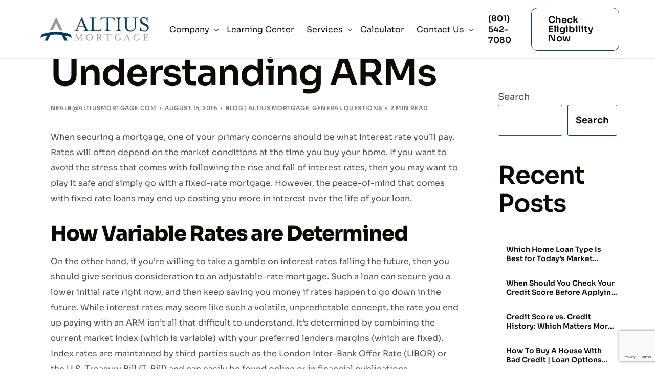

--- FILE ---
content_type: text/html; charset=UTF-8
request_url: https://altiusmortgage.com/understanding-arms/
body_size: 28390
content:
<!doctype html>
<html lang="en-US">
<head>
	<meta charset="UTF-8">
	<meta name="viewport" content="width=device-width, initial-scale=1">
	<link rel="profile" href="https://gmpg.org/xfn/11">

	<meta name='robots' content='index, follow, max-image-preview:large, max-snippet:-1, max-video-preview:-1' />
	<style>img:is([sizes="auto" i], [sizes^="auto," i]) { contain-intrinsic-size: 3000px 1500px }</style>
	
	<!-- This site is optimized with the Yoast SEO plugin v26.6 - https://yoast.com/wordpress/plugins/seo/ -->
	<title>Understanding ARMs - Altius Mortgage</title>
	<link rel="canonical" href="https://altiusmortgage.com/understanding-arms/" />
	<meta property="og:locale" content="en_US" />
	<meta property="og:type" content="article" />
	<meta property="og:title" content="Understanding ARMs - Altius Mortgage" />
	<meta property="og:description" content="When securing a mortgage, one of your primary concerns should be what interest rate you’ll pay. Rates will often depend on the [&hellip;]" />
	<meta property="og:url" content="https://altiusmortgage.com/understanding-arms/" />
	<meta property="og:site_name" content="Altius Mortgage" />
	<meta property="article:publisher" content="https://www.facebook.com/altiusmortgage/" />
	<meta property="article:published_time" content="2016-08-15T23:34:27+00:00" />
	<meta property="article:modified_time" content="2025-09-05T09:53:25+00:00" />
	<meta property="og:image" content="https://altiusmortgage.com/wp-content/uploads/2024/02/Add-a-heading-3.png" />
	<meta property="og:image:width" content="1200" />
	<meta property="og:image:height" content="675" />
	<meta property="og:image:type" content="image/png" />
	<meta name="author" content="nealb@altiusmortgage.com" />
	<meta name="twitter:card" content="summary_large_image" />
	<meta name="twitter:creator" content="@Altiusmortgage" />
	<meta name="twitter:site" content="@Altiusmortgage" />
	<meta name="twitter:label1" content="Written by" />
	<meta name="twitter:data1" content="nealb@altiusmortgage.com" />
	<meta name="twitter:label2" content="Est. reading time" />
	<meta name="twitter:data2" content="2 minutes" />
	<script type="application/ld+json" class="yoast-schema-graph">{"@context":"https://schema.org","@graph":[{"@type":"Article","@id":"https://altiusmortgage.com/understanding-arms/#article","isPartOf":{"@id":"https://altiusmortgage.com/understanding-arms/"},"author":{"name":"nealb@altiusmortgage.com","@id":"https://altiusmortgage.com/#/schema/person/463b8d9245351b74400d8e23e03f38c7"},"headline":"Understanding ARMs","datePublished":"2016-08-15T23:34:27+00:00","dateModified":"2025-09-05T09:53:25+00:00","mainEntityOfPage":{"@id":"https://altiusmortgage.com/understanding-arms/"},"wordCount":408,"publisher":{"@id":"https://altiusmortgage.com/#organization"},"keywords":["home loans","interest rates","mortgage rates"],"articleSection":["Blog | Altius Mortgage","General Questions"],"inLanguage":"en-US"},{"@type":"WebPage","@id":"https://altiusmortgage.com/understanding-arms/","url":"https://altiusmortgage.com/understanding-arms/","name":"Understanding ARMs - Altius Mortgage","isPartOf":{"@id":"https://altiusmortgage.com/#website"},"datePublished":"2016-08-15T23:34:27+00:00","dateModified":"2025-09-05T09:53:25+00:00","breadcrumb":{"@id":"https://altiusmortgage.com/understanding-arms/#breadcrumb"},"inLanguage":"en-US","potentialAction":[{"@type":"ReadAction","target":["https://altiusmortgage.com/understanding-arms/"]}]},{"@type":"BreadcrumbList","@id":"https://altiusmortgage.com/understanding-arms/#breadcrumb","itemListElement":[{"@type":"ListItem","position":1,"name":"Home","item":"https://altiusmortgage.com/"},{"@type":"ListItem","position":2,"name":"Blog","item":"https://altiusmortgage.com/our-blog/"},{"@type":"ListItem","position":3,"name":"Understanding ARMs"}]},{"@type":"WebSite","@id":"https://altiusmortgage.com/#website","url":"https://altiusmortgage.com/","name":"Altius Mortgage","description":"The Premier Mortgage Company in Utah","publisher":{"@id":"https://altiusmortgage.com/#organization"},"potentialAction":[{"@type":"SearchAction","target":{"@type":"EntryPoint","urlTemplate":"https://altiusmortgage.com/?s={search_term_string}"},"query-input":{"@type":"PropertyValueSpecification","valueRequired":true,"valueName":"search_term_string"}}],"inLanguage":"en-US"},{"@type":"Organization","@id":"https://altiusmortgage.com/#organization","name":"Altius Mortgage","url":"https://altiusmortgage.com/","logo":{"@type":"ImageObject","inLanguage":"en-US","@id":"https://altiusmortgage.com/#/schema/logo/image/","url":"https://altiusmortgage.com/wp-content/uploads/2024/02/a-logo.svg","contentUrl":"https://altiusmortgage.com/wp-content/uploads/2024/02/a-logo.svg","width":642,"height":179,"caption":"Altius Mortgage"},"image":{"@id":"https://altiusmortgage.com/#/schema/logo/image/"},"sameAs":["https://www.facebook.com/altiusmortgage/","https://x.com/Altiusmortgage"]},{"@type":"Person","@id":"https://altiusmortgage.com/#/schema/person/463b8d9245351b74400d8e23e03f38c7","name":"nealb@altiusmortgage.com","image":{"@type":"ImageObject","inLanguage":"en-US","@id":"https://altiusmortgage.com/#/schema/person/image/","url":"https://secure.gravatar.com/avatar/fea36bdee762c2884cd3c93d3937a722d30b58725a8f44983bbb9b8b85b0c7c5?s=96&d=mm&r=g","contentUrl":"https://secure.gravatar.com/avatar/fea36bdee762c2884cd3c93d3937a722d30b58725a8f44983bbb9b8b85b0c7c5?s=96&d=mm&r=g","caption":"nealb@altiusmortgage.com"},"url":"https://altiusmortgage.com/author/nealbaltiusmortgage-com/"}]}</script>
	<!-- / Yoast SEO plugin. -->


<link rel='dns-prefetch' href='//oasbit.com' />
<link rel='dns-prefetch' href='//www.google.com' />
<link rel='dns-prefetch' href='//fonts.googleapis.com' />
<link rel="alternate" type="application/rss+xml" title="Altius Mortgage  &raquo; Feed" href="https://altiusmortgage.com/feed/" />
<link rel="alternate" type="application/rss+xml" title="Altius Mortgage  &raquo; Comments Feed" href="https://altiusmortgage.com/comments/feed/" />
<script>
window._wpemojiSettings = {"baseUrl":"https:\/\/s.w.org\/images\/core\/emoji\/16.0.1\/72x72\/","ext":".png","svgUrl":"https:\/\/s.w.org\/images\/core\/emoji\/16.0.1\/svg\/","svgExt":".svg","source":{"concatemoji":"https:\/\/altiusmortgage.com\/wp-includes\/js\/wp-emoji-release.min.js?ver=6.8.3"}};
/*! This file is auto-generated */
!function(s,n){var o,i,e;function c(e){try{var t={supportTests:e,timestamp:(new Date).valueOf()};sessionStorage.setItem(o,JSON.stringify(t))}catch(e){}}function p(e,t,n){e.clearRect(0,0,e.canvas.width,e.canvas.height),e.fillText(t,0,0);var t=new Uint32Array(e.getImageData(0,0,e.canvas.width,e.canvas.height).data),a=(e.clearRect(0,0,e.canvas.width,e.canvas.height),e.fillText(n,0,0),new Uint32Array(e.getImageData(0,0,e.canvas.width,e.canvas.height).data));return t.every(function(e,t){return e===a[t]})}function u(e,t){e.clearRect(0,0,e.canvas.width,e.canvas.height),e.fillText(t,0,0);for(var n=e.getImageData(16,16,1,1),a=0;a<n.data.length;a++)if(0!==n.data[a])return!1;return!0}function f(e,t,n,a){switch(t){case"flag":return n(e,"\ud83c\udff3\ufe0f\u200d\u26a7\ufe0f","\ud83c\udff3\ufe0f\u200b\u26a7\ufe0f")?!1:!n(e,"\ud83c\udde8\ud83c\uddf6","\ud83c\udde8\u200b\ud83c\uddf6")&&!n(e,"\ud83c\udff4\udb40\udc67\udb40\udc62\udb40\udc65\udb40\udc6e\udb40\udc67\udb40\udc7f","\ud83c\udff4\u200b\udb40\udc67\u200b\udb40\udc62\u200b\udb40\udc65\u200b\udb40\udc6e\u200b\udb40\udc67\u200b\udb40\udc7f");case"emoji":return!a(e,"\ud83e\udedf")}return!1}function g(e,t,n,a){var r="undefined"!=typeof WorkerGlobalScope&&self instanceof WorkerGlobalScope?new OffscreenCanvas(300,150):s.createElement("canvas"),o=r.getContext("2d",{willReadFrequently:!0}),i=(o.textBaseline="top",o.font="600 32px Arial",{});return e.forEach(function(e){i[e]=t(o,e,n,a)}),i}function t(e){var t=s.createElement("script");t.src=e,t.defer=!0,s.head.appendChild(t)}"undefined"!=typeof Promise&&(o="wpEmojiSettingsSupports",i=["flag","emoji"],n.supports={everything:!0,everythingExceptFlag:!0},e=new Promise(function(e){s.addEventListener("DOMContentLoaded",e,{once:!0})}),new Promise(function(t){var n=function(){try{var e=JSON.parse(sessionStorage.getItem(o));if("object"==typeof e&&"number"==typeof e.timestamp&&(new Date).valueOf()<e.timestamp+604800&&"object"==typeof e.supportTests)return e.supportTests}catch(e){}return null}();if(!n){if("undefined"!=typeof Worker&&"undefined"!=typeof OffscreenCanvas&&"undefined"!=typeof URL&&URL.createObjectURL&&"undefined"!=typeof Blob)try{var e="postMessage("+g.toString()+"("+[JSON.stringify(i),f.toString(),p.toString(),u.toString()].join(",")+"));",a=new Blob([e],{type:"text/javascript"}),r=new Worker(URL.createObjectURL(a),{name:"wpTestEmojiSupports"});return void(r.onmessage=function(e){c(n=e.data),r.terminate(),t(n)})}catch(e){}c(n=g(i,f,p,u))}t(n)}).then(function(e){for(var t in e)n.supports[t]=e[t],n.supports.everything=n.supports.everything&&n.supports[t],"flag"!==t&&(n.supports.everythingExceptFlag=n.supports.everythingExceptFlag&&n.supports[t]);n.supports.everythingExceptFlag=n.supports.everythingExceptFlag&&!n.supports.flag,n.DOMReady=!1,n.readyCallback=function(){n.DOMReady=!0}}).then(function(){return e}).then(function(){var e;n.supports.everything||(n.readyCallback(),(e=n.source||{}).concatemoji?t(e.concatemoji):e.wpemoji&&e.twemoji&&(t(e.twemoji),t(e.wpemoji)))}))}((window,document),window._wpemojiSettings);
</script>
<link rel='stylesheet' id='fluentform-elementor-widget-css' href='https://altiusmortgage.com/wp-content/plugins/fluentform/assets/css/fluent-forms-elementor-widget.css?ver=6.1.12' media='all' />
<link rel='stylesheet' id='bdt-uikit-css' href='https://altiusmortgage.com/wp-content/plugins/bdthemes-element-pack/assets/css/bdt-uikit.css?ver=3.17.11' media='all' />
<link rel='stylesheet' id='ep-helper-css' href='https://altiusmortgage.com/wp-content/plugins/bdthemes-element-pack/assets/css/ep-helper.css?ver=7.8.0' media='all' />
<style id='wp-emoji-styles-inline-css'>

	img.wp-smiley, img.emoji {
		display: inline !important;
		border: none !important;
		box-shadow: none !important;
		height: 1em !important;
		width: 1em !important;
		margin: 0 0.07em !important;
		vertical-align: -0.1em !important;
		background: none !important;
		padding: 0 !important;
	}
</style>
<link rel='stylesheet' id='wp-block-library-css' href='https://altiusmortgage.com/wp-includes/css/dist/block-library/style.min.css?ver=6.8.3' media='all' />
<style id='classic-theme-styles-inline-css'>
/*! This file is auto-generated */
.wp-block-button__link{color:#fff;background-color:#32373c;border-radius:9999px;box-shadow:none;text-decoration:none;padding:calc(.667em + 2px) calc(1.333em + 2px);font-size:1.125em}.wp-block-file__button{background:#32373c;color:#fff;text-decoration:none}
</style>
<link rel='stylesheet' id='wp-components-css' href='https://altiusmortgage.com/wp-includes/css/dist/components/style.min.css?ver=6.8.3' media='all' />
<link rel='stylesheet' id='wp-preferences-css' href='https://altiusmortgage.com/wp-includes/css/dist/preferences/style.min.css?ver=6.8.3' media='all' />
<link rel='stylesheet' id='wp-block-editor-css' href='https://altiusmortgage.com/wp-includes/css/dist/block-editor/style.min.css?ver=6.8.3' media='all' />
<link rel='stylesheet' id='popup-maker-block-library-style-css' href='https://altiusmortgage.com/wp-content/plugins/popup-maker/dist/packages/block-library-style.css?ver=dbea705cfafe089d65f1' media='all' />
<style id='global-styles-inline-css'>
:root{--wp--preset--aspect-ratio--square: 1;--wp--preset--aspect-ratio--4-3: 4/3;--wp--preset--aspect-ratio--3-4: 3/4;--wp--preset--aspect-ratio--3-2: 3/2;--wp--preset--aspect-ratio--2-3: 2/3;--wp--preset--aspect-ratio--16-9: 16/9;--wp--preset--aspect-ratio--9-16: 9/16;--wp--preset--color--black: #000000;--wp--preset--color--cyan-bluish-gray: #abb8c3;--wp--preset--color--white: #ffffff;--wp--preset--color--pale-pink: #f78da7;--wp--preset--color--vivid-red: #cf2e2e;--wp--preset--color--luminous-vivid-orange: #ff6900;--wp--preset--color--luminous-vivid-amber: #fcb900;--wp--preset--color--light-green-cyan: #7bdcb5;--wp--preset--color--vivid-green-cyan: #00d084;--wp--preset--color--pale-cyan-blue: #8ed1fc;--wp--preset--color--vivid-cyan-blue: #0693e3;--wp--preset--color--vivid-purple: #9b51e0;--wp--preset--gradient--vivid-cyan-blue-to-vivid-purple: linear-gradient(135deg,rgba(6,147,227,1) 0%,rgb(155,81,224) 100%);--wp--preset--gradient--light-green-cyan-to-vivid-green-cyan: linear-gradient(135deg,rgb(122,220,180) 0%,rgb(0,208,130) 100%);--wp--preset--gradient--luminous-vivid-amber-to-luminous-vivid-orange: linear-gradient(135deg,rgba(252,185,0,1) 0%,rgba(255,105,0,1) 100%);--wp--preset--gradient--luminous-vivid-orange-to-vivid-red: linear-gradient(135deg,rgba(255,105,0,1) 0%,rgb(207,46,46) 100%);--wp--preset--gradient--very-light-gray-to-cyan-bluish-gray: linear-gradient(135deg,rgb(238,238,238) 0%,rgb(169,184,195) 100%);--wp--preset--gradient--cool-to-warm-spectrum: linear-gradient(135deg,rgb(74,234,220) 0%,rgb(151,120,209) 20%,rgb(207,42,186) 40%,rgb(238,44,130) 60%,rgb(251,105,98) 80%,rgb(254,248,76) 100%);--wp--preset--gradient--blush-light-purple: linear-gradient(135deg,rgb(255,206,236) 0%,rgb(152,150,240) 100%);--wp--preset--gradient--blush-bordeaux: linear-gradient(135deg,rgb(254,205,165) 0%,rgb(254,45,45) 50%,rgb(107,0,62) 100%);--wp--preset--gradient--luminous-dusk: linear-gradient(135deg,rgb(255,203,112) 0%,rgb(199,81,192) 50%,rgb(65,88,208) 100%);--wp--preset--gradient--pale-ocean: linear-gradient(135deg,rgb(255,245,203) 0%,rgb(182,227,212) 50%,rgb(51,167,181) 100%);--wp--preset--gradient--electric-grass: linear-gradient(135deg,rgb(202,248,128) 0%,rgb(113,206,126) 100%);--wp--preset--gradient--midnight: linear-gradient(135deg,rgb(2,3,129) 0%,rgb(40,116,252) 100%);--wp--preset--font-size--small: 13px;--wp--preset--font-size--medium: 20px;--wp--preset--font-size--large: 36px;--wp--preset--font-size--x-large: 42px;--wp--preset--spacing--20: 0.44rem;--wp--preset--spacing--30: 0.67rem;--wp--preset--spacing--40: 1rem;--wp--preset--spacing--50: 1.5rem;--wp--preset--spacing--60: 2.25rem;--wp--preset--spacing--70: 3.38rem;--wp--preset--spacing--80: 5.06rem;--wp--preset--shadow--natural: 6px 6px 9px rgba(0, 0, 0, 0.2);--wp--preset--shadow--deep: 12px 12px 50px rgba(0, 0, 0, 0.4);--wp--preset--shadow--sharp: 6px 6px 0px rgba(0, 0, 0, 0.2);--wp--preset--shadow--outlined: 6px 6px 0px -3px rgba(255, 255, 255, 1), 6px 6px rgba(0, 0, 0, 1);--wp--preset--shadow--crisp: 6px 6px 0px rgba(0, 0, 0, 1);}:where(.is-layout-flex){gap: 0.5em;}:where(.is-layout-grid){gap: 0.5em;}body .is-layout-flex{display: flex;}.is-layout-flex{flex-wrap: wrap;align-items: center;}.is-layout-flex > :is(*, div){margin: 0;}body .is-layout-grid{display: grid;}.is-layout-grid > :is(*, div){margin: 0;}:where(.wp-block-columns.is-layout-flex){gap: 2em;}:where(.wp-block-columns.is-layout-grid){gap: 2em;}:where(.wp-block-post-template.is-layout-flex){gap: 1.25em;}:where(.wp-block-post-template.is-layout-grid){gap: 1.25em;}.has-black-color{color: var(--wp--preset--color--black) !important;}.has-cyan-bluish-gray-color{color: var(--wp--preset--color--cyan-bluish-gray) !important;}.has-white-color{color: var(--wp--preset--color--white) !important;}.has-pale-pink-color{color: var(--wp--preset--color--pale-pink) !important;}.has-vivid-red-color{color: var(--wp--preset--color--vivid-red) !important;}.has-luminous-vivid-orange-color{color: var(--wp--preset--color--luminous-vivid-orange) !important;}.has-luminous-vivid-amber-color{color: var(--wp--preset--color--luminous-vivid-amber) !important;}.has-light-green-cyan-color{color: var(--wp--preset--color--light-green-cyan) !important;}.has-vivid-green-cyan-color{color: var(--wp--preset--color--vivid-green-cyan) !important;}.has-pale-cyan-blue-color{color: var(--wp--preset--color--pale-cyan-blue) !important;}.has-vivid-cyan-blue-color{color: var(--wp--preset--color--vivid-cyan-blue) !important;}.has-vivid-purple-color{color: var(--wp--preset--color--vivid-purple) !important;}.has-black-background-color{background-color: var(--wp--preset--color--black) !important;}.has-cyan-bluish-gray-background-color{background-color: var(--wp--preset--color--cyan-bluish-gray) !important;}.has-white-background-color{background-color: var(--wp--preset--color--white) !important;}.has-pale-pink-background-color{background-color: var(--wp--preset--color--pale-pink) !important;}.has-vivid-red-background-color{background-color: var(--wp--preset--color--vivid-red) !important;}.has-luminous-vivid-orange-background-color{background-color: var(--wp--preset--color--luminous-vivid-orange) !important;}.has-luminous-vivid-amber-background-color{background-color: var(--wp--preset--color--luminous-vivid-amber) !important;}.has-light-green-cyan-background-color{background-color: var(--wp--preset--color--light-green-cyan) !important;}.has-vivid-green-cyan-background-color{background-color: var(--wp--preset--color--vivid-green-cyan) !important;}.has-pale-cyan-blue-background-color{background-color: var(--wp--preset--color--pale-cyan-blue) !important;}.has-vivid-cyan-blue-background-color{background-color: var(--wp--preset--color--vivid-cyan-blue) !important;}.has-vivid-purple-background-color{background-color: var(--wp--preset--color--vivid-purple) !important;}.has-black-border-color{border-color: var(--wp--preset--color--black) !important;}.has-cyan-bluish-gray-border-color{border-color: var(--wp--preset--color--cyan-bluish-gray) !important;}.has-white-border-color{border-color: var(--wp--preset--color--white) !important;}.has-pale-pink-border-color{border-color: var(--wp--preset--color--pale-pink) !important;}.has-vivid-red-border-color{border-color: var(--wp--preset--color--vivid-red) !important;}.has-luminous-vivid-orange-border-color{border-color: var(--wp--preset--color--luminous-vivid-orange) !important;}.has-luminous-vivid-amber-border-color{border-color: var(--wp--preset--color--luminous-vivid-amber) !important;}.has-light-green-cyan-border-color{border-color: var(--wp--preset--color--light-green-cyan) !important;}.has-vivid-green-cyan-border-color{border-color: var(--wp--preset--color--vivid-green-cyan) !important;}.has-pale-cyan-blue-border-color{border-color: var(--wp--preset--color--pale-cyan-blue) !important;}.has-vivid-cyan-blue-border-color{border-color: var(--wp--preset--color--vivid-cyan-blue) !important;}.has-vivid-purple-border-color{border-color: var(--wp--preset--color--vivid-purple) !important;}.has-vivid-cyan-blue-to-vivid-purple-gradient-background{background: var(--wp--preset--gradient--vivid-cyan-blue-to-vivid-purple) !important;}.has-light-green-cyan-to-vivid-green-cyan-gradient-background{background: var(--wp--preset--gradient--light-green-cyan-to-vivid-green-cyan) !important;}.has-luminous-vivid-amber-to-luminous-vivid-orange-gradient-background{background: var(--wp--preset--gradient--luminous-vivid-amber-to-luminous-vivid-orange) !important;}.has-luminous-vivid-orange-to-vivid-red-gradient-background{background: var(--wp--preset--gradient--luminous-vivid-orange-to-vivid-red) !important;}.has-very-light-gray-to-cyan-bluish-gray-gradient-background{background: var(--wp--preset--gradient--very-light-gray-to-cyan-bluish-gray) !important;}.has-cool-to-warm-spectrum-gradient-background{background: var(--wp--preset--gradient--cool-to-warm-spectrum) !important;}.has-blush-light-purple-gradient-background{background: var(--wp--preset--gradient--blush-light-purple) !important;}.has-blush-bordeaux-gradient-background{background: var(--wp--preset--gradient--blush-bordeaux) !important;}.has-luminous-dusk-gradient-background{background: var(--wp--preset--gradient--luminous-dusk) !important;}.has-pale-ocean-gradient-background{background: var(--wp--preset--gradient--pale-ocean) !important;}.has-electric-grass-gradient-background{background: var(--wp--preset--gradient--electric-grass) !important;}.has-midnight-gradient-background{background: var(--wp--preset--gradient--midnight) !important;}.has-small-font-size{font-size: var(--wp--preset--font-size--small) !important;}.has-medium-font-size{font-size: var(--wp--preset--font-size--medium) !important;}.has-large-font-size{font-size: var(--wp--preset--font-size--large) !important;}.has-x-large-font-size{font-size: var(--wp--preset--font-size--x-large) !important;}
:where(.wp-block-post-template.is-layout-flex){gap: 1.25em;}:where(.wp-block-post-template.is-layout-grid){gap: 1.25em;}
:where(.wp-block-columns.is-layout-flex){gap: 2em;}:where(.wp-block-columns.is-layout-grid){gap: 2em;}
:root :where(.wp-block-pullquote){font-size: 1.5em;line-height: 1.6;}
</style>
<link rel='stylesheet' id='srizon-materialize-css' href='https://altiusmortgage.com/wp-content/plugins/reactive-mortgage-calculator/site/resources/materialize.css?ver=1.0' media='all' />
<link rel='stylesheet' id='c3-css' href='https://altiusmortgage.com/wp-content/plugins/reactive-mortgage-calculator/site/resources/c3.min.css?ver=0.4' media='all' />
<link rel='stylesheet' id='srizon-mortgage-site-css' href='https://altiusmortgage.com/wp-content/plugins/reactive-mortgage-calculator/site/resources/app.css?ver=1.0' media='all' />
<link rel='stylesheet' id='godaddy-styles-css' href='https://altiusmortgage.com/wp-content/mu-plugins/vendor/wpex/godaddy-launch/includes/Dependencies/GoDaddy/Styles/build/latest.css?ver=2.0.2' media='all' />
<link rel='stylesheet' id='brb-public-main-css-css' href='https://altiusmortgage.com/wp-content/plugins/business-reviews-bundle/assets/css/public-main.css?ver=1.9.102' media='all' />
<link rel='stylesheet' id='elementor-frontend-css' href='https://altiusmortgage.com/wp-content/plugins/elementor/assets/css/frontend.min.css?ver=3.34.0' media='all' />
<link rel='stylesheet' id='elementor-post-61-css' href='https://altiusmortgage.com/wp-content/uploads/elementor/css/post-61.css?ver=1766777876' media='all' />
<link rel='stylesheet' id='fluent_forms_conversational_form-css' href='https://altiusmortgage.com/wp-content/plugins/fluentform/app/Services/FluentConversational/public/css/conversationalForm.css?ver=6.1.12' media='all' />
<link rel='stylesheet' id='popup-maker-site-css' href='//altiusmortgage.com/wp-content/uploads/pum/pum-site-styles.css?generated=1755192577&#038;ver=1.21.5' media='all' />
<link rel='stylesheet' id='intlTelInput-css' href='https://altiusmortgage.com/wp-content/plugins/fluentformpro/public/libs/intl-tel-input/css/intlTelInput.min.css?ver=25.5.2' media='all' />
<link rel='stylesheet' id='uicore_global-css' href='https://altiusmortgage.com/wp-content/uploads/uicore-global.css?ver=4179' media='all' />
<link rel='stylesheet' id='uicore_blog_fonts-css' href='//fonts.googleapis.com/css?family=Sora%3A600%7CSora%3A600%7CSora%3A600%7CSora%3A600%7CSora%3A600%7CSora%3Anormal%7CSora%3Anormal%7C&#038;ver=6.8.3' media='all' />
<link rel='stylesheet' id='uicore-blog-st-css' href='https://altiusmortgage.com/wp-content/uploads/uicore-blog.css?ver=4179' media='all' />
<link rel='stylesheet' id='elementor-gf-local-sora-css' href='https://altiusmortgage.com/wp-content/uploads/elementor/google-fonts/css/sora.css?ver=1742229020' media='all' />
<script id="brb-public-main-js-js-extra">
var brb_vars = {"ajaxurl":"https:\/\/altiusmortgage.com\/wp-admin\/admin-ajax.php","gavatar":"https:\/\/altiusmortgage.com\/wp-content\/plugins\/business-reviews-bundle\/assets\/img\/google_avatar.png"};
</script>
<script defer="defer" src="https://altiusmortgage.com/wp-content/plugins/business-reviews-bundle/assets/js/public-main.js?ver=1.9.102" id="brb-public-main-js-js"></script>
<script src="https://altiusmortgage.com/wp-includes/js/jquery/jquery.min.js?ver=3.7.1" id="jquery-core-js"></script>
<script src="https://altiusmortgage.com/wp-content/plugins/fluentformpro/public/libs/math-expression.min.js?ver=1.2.17" id="fluent-math-expression-js"></script>
<link rel="https://api.w.org/" href="https://altiusmortgage.com/wp-json/" /><link rel="alternate" title="JSON" type="application/json" href="https://altiusmortgage.com/wp-json/wp/v2/posts/1117" /><link rel="EditURI" type="application/rsd+xml" title="RSD" href="https://altiusmortgage.com/xmlrpc.php?rsd" />
<meta name="generator" content="WordPress 6.8.3" />
<link rel='shortlink' href='https://altiusmortgage.com/?p=1117' />
<link rel="alternate" title="oEmbed (JSON)" type="application/json+oembed" href="https://altiusmortgage.com/wp-json/oembed/1.0/embed?url=https%3A%2F%2Faltiusmortgage.com%2Funderstanding-arms%2F" />
<link rel="alternate" title="oEmbed (XML)" type="text/xml+oembed" href="https://altiusmortgage.com/wp-json/oembed/1.0/embed?url=https%3A%2F%2Faltiusmortgage.com%2Funderstanding-arms%2F&#038;format=xml" />
<!-- HFCM by 99 Robots - Snippet # 1: Google Tag Manager -->

<!-- Google Tag Manager -->
<script>(function(w,d,s,l,i){w[l]=w[l]||[];w[l].push({'gtm.start':
new Date().getTime(),event:'gtm.js'});var f=d.getElementsByTagName(s)[0],
j=d.createElement(s),dl=l!='dataLayer'?'&l='+l:'';j.async=true;j.src=
'https://example.com/metrics/gtm.js?id='+i+dl;f.parentNode.insertBefore(j,f);
})(window,document,'script','dataLayer','GTM-TS7MSV8');</script>
<!-- End Google Tag Manager -->


<!-- Google Tag Manager -->
<script>(function(w,d,s,l,i){w[l]=w[l]||[];w[l].push({'gtm.start':
new Date().getTime(),event:'gtm.js'});var f=d.getElementsByTagName(s)[0],
j=d.createElement(s),dl=l!='dataLayer'?'&l='+l:'';j.async=true;j.src=
'https://example.com/metrics/gtm.js?id='+i+dl;f.parentNode.insertBefore(j,f);
})(window,document,'script','dataLayer','GTM-T8QMLLP4');</script>
<!-- End Google Tag Manager -->
<!-- /end HFCM by 99 Robots -->
<!-- HFCM by 99 Robots - Snippet # 2: Google Tag Manager (No Script) -->
<!-- Google Tag Manager (noscript) -->
<noscript><iframe src="https://www.googletagmanager.com/ns.html?id=GTM-TS7MSV8"
height="0" width="0" style="display:none;visibility:hidden"></iframe></noscript>
<!-- End Google Tag Manager (noscript) -->
<!-- Google Tag Manager (noscript) -->
<noscript><iframe src="https://www.googletagmanager.com/ns.html?id=GTM-T8QMLLP4"
height="0" width="0" style="display:none;visibility:hidden"></iframe></noscript>
<!-- End Google Tag Manager (noscript) —>
<!-- /end HFCM by 99 Robots -->
<!-- HFCM by 99 Robots - Snippet # 3: Header Scripts -->
<!-- Google tag (gtag.js) -->
<script async src="https://www.googletagmanager.com/gtag/js?id=G-LCPY0Q70SX"></script>
<script>
  window.dataLayer = window.dataLayer || [];
  function gtag(){dataLayer.push(arguments);}
  gtag('js', new Date());

  gtag('config', 'G-LCPY0Q70SX');
</script>
<meta name="google-site-verification" content="vQ9dAbkw0K9X4TJOfTKoNZDmxNDkkcVntxJcNcLMkYQ" />
<meta name="google-site-verification" content="nzvf5tIp6TKAECfxk329r3vjAfMqNaGXA94cRUq6wRY" />
<!-- /end HFCM by 99 Robots -->
<!-- Google Tag Manager -->
<script>(function(w,d,s,l,i){w[l]=w[l]||[];w[l].push({'gtm.start':
new Date().getTime(),event:'gtm.js'});var f=d.getElementsByTagName(s)[0],
j=d.createElement(s),dl=l!='dataLayer'?'&l='+l:'';j.async=true;j.src=
'https://www.googletagmanager.com/gtm.js?id='+i+dl;f.parentNode.insertBefore(j,f);
})(window,document,'script','dataLayer','GTM-TS7MSV8');</script>
<!-- End Google Tag Manager -->	<style type="text/css">.mcalc-color,.mcalc .slider-handle.round,.mcalc .slider.slider-horizontal .slider-selection{background: !important;}</style>
			<meta name="generator" content="Elementor 3.34.0; features: e_font_icon_svg, additional_custom_breakpoints; settings: css_print_method-external, google_font-enabled, font_display-swap">
<meta name="theme-color" content="#0C4163" />
        <link rel="shortcut icon" href="https://altiusmortgage.com/wp-content/uploads/2024/02/hero-logo.png" >
		<link rel="icon" href="https://altiusmortgage.com/wp-content/uploads/2024/02/hero-logo.png" >
		<link rel="apple-touch-icon" sizes="152x152" href="https://altiusmortgage.com/wp-content/uploads/2024/02/hero-logo.png">
		<link rel="apple-touch-icon" sizes="120x120" href="https://altiusmortgage.com/wp-content/uploads/2024/02/hero-logo.png">
		<link rel="apple-touch-icon" sizes="76x76" href="https://altiusmortgage.com/wp-content/uploads/2024/02/hero-logo.png">
        <link rel="apple-touch-icon" href="https://altiusmortgage.com/wp-content/uploads/2024/02/hero-logo.png">
        			<style>
				.e-con.e-parent:nth-of-type(n+4):not(.e-lazyloaded):not(.e-no-lazyload),
				.e-con.e-parent:nth-of-type(n+4):not(.e-lazyloaded):not(.e-no-lazyload) * {
					background-image: none !important;
				}
				@media screen and (max-height: 1024px) {
					.e-con.e-parent:nth-of-type(n+3):not(.e-lazyloaded):not(.e-no-lazyload),
					.e-con.e-parent:nth-of-type(n+3):not(.e-lazyloaded):not(.e-no-lazyload) * {
						background-image: none !important;
					}
				}
				@media screen and (max-height: 640px) {
					.e-con.e-parent:nth-of-type(n+2):not(.e-lazyloaded):not(.e-no-lazyload),
					.e-con.e-parent:nth-of-type(n+2):not(.e-lazyloaded):not(.e-no-lazyload) * {
						background-image: none !important;
					}
				}
			</style>
			<script>document.addEventListener('DOMContentLoaded', (event) => {
    // Check if the script has already been run
    if (localStorage.getItem('hasRun')) {
        return; // Exit if the code has already run
    }

    function getParams(url) {
        let params = {};
        const parser = document.createElement('a');
        parser.href = url;
        const query = parser.search.substring(1);
        if (!query) return params; // No query parameters
        const vars = query.split('&');
        for (let i = 0; i < vars.length; i++) {
            if (!vars[i]) continue; // Skip empty strings
            const pair = vars[i].split('=');
            if (pair[0]) {
                params[pair[0]] = decodeURIComponent(pair[1] || '');
            }
        }
        return params;
    }

    function updateFormParams(params) {
        for (let key in params) {
            let input = document.querySelector(`input[name="${key}"]`);
            if (input) {
                input.value = params[key];
            } else {
                const hiddenField = document.createElement('input');
                hiddenField.type = 'hidden';
                hiddenField.name = key;
                hiddenField.value = params[key];
                document.querySelector('form').appendChild(hiddenField);
            }
        }
    }

    const links = document.querySelectorAll('a');
    links.forEach((link) => {
        // Exclude links that are part of a menu (assuming they are contained in an element with the class "sub-menu")
        if (link.closest('.sub-menu')) {
            return;
        }

        link.addEventListener('click', (e) => {
            e.preventDefault();

            const params = getParams(link.href);
            const newParams = new URLSearchParams(window.location.search);
            for (let key in params) {
                newParams.set(key, params[key]);
            }
            const newUrl = window.location.protocol + "//" + window.location.host + window.location.pathname + '?' + newParams.toString();
            window.history.replaceState({ path: newUrl }, '', newUrl);

            updateFormParams(params);

            // Trigger your popup here

            // Set the flag to indicate that the script has run
            localStorage.setItem('hasRun', 'true');
        });
    });
});
</script><!-- LIVE CHAT -->
<!-- <script
  src="https://widgets.leadconnectorhq.com/loader.js"  
  data-resources-url="https://widgets.leadconnectorhq.com/chat-widget/loader.js"
 data-widget-id="66bbb8e5457c751d6614509f"  >
 </script>
 -->
<!-- SMS CHAT -->
<script 
  src="https://widgets.leadconnectorhq.com/loader.js"  
  data-resources-url="https://widgets.leadconnectorhq.com/chat-widget/loader.js" 
 data-widget-id="67882d5a95453e43adc05530"  > 
 </script><link rel="icon" href="https://altiusmortgage.com/wp-content/uploads/2024/02/cropped-hero-logo-32x32.png" sizes="32x32" />
<link rel="icon" href="https://altiusmortgage.com/wp-content/uploads/2024/02/cropped-hero-logo-192x192.png" sizes="192x192" />
<link rel="apple-touch-icon" href="https://altiusmortgage.com/wp-content/uploads/2024/02/cropped-hero-logo-180x180.png" />
<meta name="msapplication-TileImage" content="https://altiusmortgage.com/wp-content/uploads/2024/02/cropped-hero-logo-270x270.png" />
		<style id="wp-custom-css">
			.uicore-sidebar .wp-block-search .wp-block-search__input{border:1px solid !important;}
.blog .wp-block-search__label{display:none;}

.single-post .uicore-post-content h2, .single-post .uicore-post-content h3, .single-post .uicore-post-content h4, .single-post .uicore-post-content h5, .single-post .uicore-post-content h6{margin:30px 0 15px !important;}

.single-post .uicore-post-content ul{list-style:disc !important;}

.single-post .uicore-post-content ol{list-style:auto !important;}

.single-post .ui-author-box{display:none;}		</style>
		        <style>
            .uicore-animate-scroll {
                animation-fill-mode: both;
                animation-timing-function: linear;
                animation-timeline: view(block);
            }

            .uicore-animate-hide {
                opacity: 0;
                visibility: hidden;
            }
        </style>
        <script>
            document.addEventListener('DOMContentLoaded', function() {
                const supportsAnimationTimeline = CSS.supports("animation-timeline", "scroll()");

                if (!supportsAnimationTimeline && document.querySelector('.uicore-animate-scroll')) {
                    const script = document.createElement('script');
                    script.src = "https://altiusmortgage.com/wp-content/plugins/uicore-animate/assets/js/scroll-timeline.js";
                    script.async = true;
                    document.head.appendChild(script);
                }
            });
        </script>

</head>

<body class="wp-singular post-template-default single single-post postid-1117 single-format-standard wp-embed-responsive wp-theme-oasbit-pro-theme ui-a-dsmm-slide  uicore-menu-focus uicore-blog uicore-sidebar-right uicore-narow elementor-default elementor-kit-7">
		<!-- Google Tag Manager (noscript) -->
<noscript><iframe src="https://www.googletagmanager.com/ns.html?id=GTM-TS7MSV8"
height="0" width="0" style="display:none;visibility:hidden"></iframe></noscript>
<!-- End Google Tag Manager (noscript) --><!-- Custom HTML - Page Options --><!-- 1.1 uicore_before_body_content -->	<div class="uicore-body-content">
		<!-- 1.2 uicore_before_page_content -->		<div id="uicore-page">
		<div class="uicore-progress-bar"></div>
        <div data-uils="header" data-uils-title="Header" id="wrapper-navbar" itemscope itemtype="http://schema.org/WebSite" class="uicore uicore-navbar elementor-section uicore-h-classic uicore-sticky ui-smart-sticky uicore-transparent "><div class="uicore-header-wrapper">
            <nav class="uicore elementor-container">
            		 <div class="uicore-branding" data-uils="header-branding" data-uils-title="Site Logo">
                
			<a href="https://altiusmortgage.com/" rel="home">
                <img class="uicore uicore-logo uicore-main" src="https://altiusmortgage.com/wp-content/uploads/2024/02/a-logo.svg" alt="Altius Mortgage "/>
				<img class="uicore uicore-logo uicore-second" src="https://altiusmortgage.com/wp-content/uploads/2024/02/a-logo.svg" alt="Altius Mortgage " />
				<img class="uicore uicore-logo uicore-mobile-main" src="https://altiusmortgage.com/wp-content/uploads/2024/02/a-logo.svg" alt="Altius Mortgage " />
				<img class="uicore uicore-logo uicore-mobile-second" src="https://altiusmortgage.com/wp-content/uploads/2024/02/a-logo.svg" alt="Altius Mortgage " />
			</a>

		        </div>
		        <div class='uicore-nav-menu'>
            <div class="uicore-menu-container uicore-nav"><ul data-uils="header-menu" data-uils-title="Navigation Menu" class="uicore-menu"><li class="menu-item menu-item-type-post_type menu-item-object-page menu-item-has-children menu-item-3303"><a href="https://altiusmortgage.com/about/"><span class="ui-menu-item-wrapper">Company</span></a>
<ul class="sub-menu">
	<li class="menu-item menu-item-type-post_type menu-item-object-page menu-item-3557"><a href="https://altiusmortgage.com/our-process/"><span class="ui-menu-item-wrapper">Our Process</span></a></li>
	<li class="menu-item menu-item-type-post_type menu-item-object-page menu-item-3286"><a href="https://altiusmortgage.com/about/"><span class="ui-menu-item-wrapper">About</span></a></li>
	<li class="menu-item menu-item-type-post_type menu-item-object-page menu-item-3287"><a href="https://altiusmortgage.com/our-team/"><span class="ui-menu-item-wrapper">Team</span></a></li>
	<li class="menu-item menu-item-type-post_type menu-item-object-page current_page_parent menu-item-3288"><a href="https://altiusmortgage.com/our-blog/"><span class="ui-menu-item-wrapper">Blog</span></a></li>
	<li class="menu-item menu-item-type-post_type menu-item-object-page menu-item-3289"><a href="https://altiusmortgage.com/frequently-asked-questions/"><span class="ui-menu-item-wrapper">FAQ</span></a></li>
	<li class="menu-item menu-item-type-post_type menu-item-object-page menu-item-3290"><a href="https://altiusmortgage.com/careers/"><span class="ui-menu-item-wrapper">Careers</span></a></li>
</ul>
</li>
<li class="menu-item menu-item-type-post_type menu-item-object-page menu-item-3153"><a href="https://altiusmortgage.com/learning-center/"><span class="ui-menu-item-wrapper">Learning Center</span></a></li>
<li class="menu-item menu-item-type-post_type menu-item-object-page menu-item-has-children menu-item-3291"><a href="https://altiusmortgage.com/loan-center/"><span class="ui-menu-item-wrapper">Services</span></a>
<ul class="sub-menu">
	<li class="menu-item menu-item-type-post_type menu-item-object-page menu-item-3292"><a href="https://altiusmortgage.com/loan-center/apply-for-home-purchase-loans-in-utah/"><span class="ui-menu-item-wrapper">Home Purchase Loans</span></a></li>
	<li class="menu-item menu-item-type-post_type menu-item-object-page menu-item-3293"><a href="https://altiusmortgage.com/loan-center/apply-for-refinancing-solutions-in-utah/"><span class="ui-menu-item-wrapper">Refinancing Solutions</span></a></li>
	<li class="menu-item menu-item-type-post_type menu-item-object-page menu-item-3294"><a href="https://altiusmortgage.com/loan-center/apply-for-first-time-homebuyer-programs-in-utah/"><span class="ui-menu-item-wrapper">First-Time Homebuyer Programs</span></a></li>
	<li class="menu-item menu-item-type-post_type menu-item-object-page menu-item-3295"><a href="https://altiusmortgage.com/loan-center/apply-for-loan-programs-for-investors-in-utah/"><span class="ui-menu-item-wrapper">Loan Programs for Investors</span></a></li>
	<li class="menu-item menu-item-type-post_type menu-item-object-page menu-item-3296"><a href="https://altiusmortgage.com/loan-center/apply-for-non-qm-loans-in-utah/"><span class="ui-menu-item-wrapper">Non-QM Loans</span></a></li>
	<li class="menu-item menu-item-type-post_type menu-item-object-page menu-item-3297"><a href="https://altiusmortgage.com/loan-center/apply-for-down-payment-assistance-in-utah/"><span class="ui-menu-item-wrapper">Down Payment Assistance</span></a></li>
	<li class="menu-item menu-item-type-post_type menu-item-object-page menu-item-3298"><a href="https://altiusmortgage.com/loan-center/apply-for-debt-consolidation-in-utah/"><span class="ui-menu-item-wrapper">Debt Consolidation</span></a></li>
	<li class="menu-item menu-item-type-post_type menu-item-object-page menu-item-3299"><a href="https://altiusmortgage.com/loan-center/apply-for-fha-loans-in-utah/"><span class="ui-menu-item-wrapper">FHA Loans</span></a></li>
	<li class="menu-item menu-item-type-post_type menu-item-object-page menu-item-3300"><a href="https://altiusmortgage.com/loan-center/reverse-mortgages-in-utah/"><span class="ui-menu-item-wrapper">Reverse Mortgages</span></a></li>
</ul>
</li>
<li class="menu-item menu-item-type-post_type menu-item-object-page menu-item-3301"><a href="https://altiusmortgage.com/calculator/"><span class="ui-menu-item-wrapper">Calculator</span></a></li>
<li class="menu-item menu-item-type-post_type menu-item-object-page menu-item-has-children menu-item-2734"><a href="https://altiusmortgage.com/contact-us/"><span class="ui-menu-item-wrapper">Contact Us</span></a>
<ul class="sub-menu">
	<li class="menu-item menu-item-type-post_type menu-item-object-page menu-item-3008"><a href="https://altiusmortgage.com/areas-served/"><span class="ui-menu-item-wrapper">Areas We Serve</span></a></li>
</ul>
</li>
</ul></div><div class="uicore uicore-extra" data-uils="header_extra" data-uils-title="Header Extras">            <div class="uicore-custom-area ">
                <div class="uicore-hca">
<h4 class="wp-block-heading has-black-color has-text-color" style="font-size:16px;text-transform:none"><a href="tel:+1 (801) 542-7080">(801) 542-7080</a></h4>
</div>            </div>
                    <div class="uicore-cta-wrapper">
				<a href="#"
					target="_self"
					class="uicore-btn uicore-inverted">
                    <span class="elementor-button-text">
						Check Eligibility Now                    </span>
				</a>
            </div>
        </div>        </div>
		<div class="uicore-mobile-head-right">            <button type="button" class="uicore-toggle uicore-ham" aria-label="mobile-menu">
                <span class="bars">
                    <span class="bar"></span>
                    <span class="bar"></span>
                    <span class="bar"></span>
                </span>
            </button>
        </div>            </nav>

            </div>
                    </div><!-- #wrapper-navbar end -->
        <!-- 1.3 uicore_page -->			<div id="content" class="uicore-content">

			<script id="uicore-page-transition">window.onload=window.onpageshow= function() {  }; </script><!-- 1.4 uicore_before_content -->
<div id="primary" class="content-area">

	        <main id="main" class="site-main elementor-section elementor-section-boxed uicore">
			<div class="uicore elementor-container uicore-content-wrapper uicore-blog-animation">


                				<div class="uicore-type-post uicore-post-content uicore-animate">

                    <article id="post-1117" class="blog-fonts post-1117 post type-post status-publish format-standard hentry category-blog-altius-mortgage category-blog tag-home-loans tag-interest-rates tag-mortgage-rates">
                            <header class="uicore-single-header ">

        <h1 class="entry-title uicore-animate">Understanding ARMs</h1><div class="uicore-entry-meta uicore-animate"><div><a href="https://altiusmortgage.com/author/nealbaltiusmortgage-com/" title="Posts by nealb@altiusmortgage.com" rel="author">nealb@altiusmortgage.com</a><span class="uicore-meta-separator"></span></div><span class="ui-blog-date ui-published">August 15, 2016 </span><span class="uicore-meta-separator"></span><div class="uicore-post-category uicore-body"><a href="https://altiusmortgage.com/category/blog-altius-mortgage/" rel="category tag">Blog | Altius Mortgage</a>, <a href="https://altiusmortgage.com/category/blog/" rel="category tag">General Questions</a></div><span class="uicore-meta-separator"></span><span class="uicore-post-readtime">2 min read</span></div><div class="uicore-feature-img-wrapper uicore-animate"></div>    </header>
                            <div class="entry-content">
                            <p>When securing a mortgage, one of your primary concerns should be what interest rate you’ll pay. Rates will often depend on the market conditions at the time you buy your home. If you want to avoid the stress that comes with following the rise and fall of interest rates, then you may want to play it safe and simply go with a fixed-rate mortgage. However, the peace-of-mind that comes with fixed rate loans may end up costing you more in interest over the life of your loan.</p>
<h2><strong>How Variable Rates are Determined</strong></h2>
<p>On the other hand, if you’re willing to take a gamble on interest rates falling the future, then you should give serious consideration to an adjustable-rate mortgage. Such a loan can secure you a lower initial rate right now, and then keep saving you money if rates happen to go down in the future. While interest rates may seem like such a volatile, unpredictable concept, the rate you end up paying with an ARM isn’t all that difficult to understand. It’s determined by combining the current market index (which is variable) with your preferred lenders margins (which are fixed). Index rates are maintained by third parties such as the London Inter-Bank Offer Rate (LIBOR) or the U.S. Treasury Bill (T-Bill) and can easily be found online or in financial publications.</p>
<h2><strong>Types of ARMs                                                                          </strong></h2>
<p>There are also different types of ARMs to choose from, each designed to help you manage your rate in a different way. These include:</p>
<ul>
<li><strong>1-yr Treasury ARMs:</strong> The rates on these loans begin to adjust after your first year.</li>
<li><strong>Convertible ARMs:</strong> A convertible ARM can be changed to fixed-rate loan after a certain period of time (essentially a less-expensive alternative to refinancing).</li>
<li><strong>Intermediate ARMs:</strong> Often called hybrid ARMs, these loans follow a set schedule where your rate will be fixed before being adjusted annually. For example, your rate remains fixed for seven years with a 7/1 loan, then adjust annually every year thereafter.</li>
</ul>
<p>In the end, there is always going to be an inherent risk that comes with ARMs. Just because the risk is there doesn’t that mean that it can’t be properly managed. If you have a trusted, reliable mortgage broker to help guide you in your decision-making, an ARM can help secure the home of your dreams while saving tens of thousands in interest. Let <a href="https://altiusmortgage.com">Altius Mortgage Group</a> help you secure such services.</p>
                        </div><!-- .entry-content -->

                                                <footer class="entry-footer">
                            <div class="tags-links"><a href="https://altiusmortgage.com/tag/home-loans/" rel="tag">home loans</a> <a href="https://altiusmortgage.com/tag/interest-rates/" rel="tag">interest rates</a> <a href="https://altiusmortgage.com/tag/mortgage-rates/" rel="tag">mortgage rates</a></div>                        </footer><!-- .entry-footer -->
                        
                    </article><!-- #post-1117 -->
                    
        <div class="ui-author-box">
            <a href="https://altiusmortgage.com/author/nealbaltiusmortgage-com/" title="View nealb@altiusmortgage.com&#8217;s posts" rel="author"><img src="https://secure.gravatar.com/avatar/fea36bdee762c2884cd3c93d3937a722d30b58725a8f44983bbb9b8b85b0c7c5?s=450&#038;d=mm&#038;r=g" /></a>            <span>
                <h4> <a href="https://altiusmortgage.com/author/nealbaltiusmortgage-com/" title="Posts by nealb@altiusmortgage.com" rel="author">nealb@altiusmortgage.com</a></h4>
                                <p> </p>
            </span>
        </div>
        <hr/>        <div class="ui-post-nav">
            <div class="ui-post-nav-item ui-prev">
                            <a href="https://altiusmortgage.com/avoid-going-underwater/" rel="prev">
                <svg version="1.1" xmlns="http://www.w3.org/2000/svg" xmlns:xlink="http://www.w3.org/1999/xlink" fill="none" stroke="#444" stroke-width="2" x="0px" y="0px" viewBox="0 0 24 24" xml:space="preserve" width="24" height="24">
                    <g>
                        <line stroke-miterlimit="10" x1="22" y1="12" x2="2" y2="12" stroke-linejoin="miter" stroke-linecap="butt"></line>
                        <polyline stroke-linecap="square" stroke-miterlimit="10" points="9,19 2,12 9,5 " stroke-linejoin="miter"></polyline>
                    </g>
                </svg>
                <span class="ui-post-nav-info">Previous Article</span>
                    <h4 title="Avoid Going Underwater">Avoid Going Underwater</h4>
                </a>
                        </div>
            <div class="ui-post-nav-item ui-next">
                            <a href="https://altiusmortgage.com/4-questions-ask-mortgage-broker/" rel="next">
                <svg version="1.1" xmlns="http://www.w3.org/2000/svg" xmlns:xlink="http://www.w3.org/1999/xlink" fill="none" stroke="#444" stroke-width="2" x="0px" y="0px" viewBox="0 0 24 24" xml:space="preserve" width="24" height="24">
                    <g transform="rotate(180 12,12) ">
                        <line stroke-miterlimit="10" x1="22" y1="12" x2="2" y2="12" stroke-linejoin="miter" stroke-linecap="butt"></line>
                        <polyline stroke-linecap="square" stroke-miterlimit="10" points="9,19 2,12 9,5 " stroke-linejoin="miter"></polyline>
                    </g>
                </svg>
                <span class="ui-post-nav-info">Next Article</span>
                   <h4 title="4 Questions to ask a Mortgage Broker">4 Questions to ask a Mortgage Broker</h4>
                </a>
                        </div>
        </div>
        <hr/>        <section class="ui-related-posts elementor-section">
            <div class="uicore ">
                <div class="uicore-row">
                    <h3>You may also like</h3>
                                   <h4> <a href="https://altiusmortgage.com/buy-house-bad-credit-2025/" rel="bookmark" title="Permanent Link to How To Buy A House With Bad Credit | Loan Options 2025"><span>How To Buy A House With Bad Credit | Loan Options 2025</span></a> </h4>
                                <h4> <a href="https://altiusmortgage.com/reasons-to-refinance-pros-cons/" rel="bookmark" title="Permanent Link to Top 5 Reasons to Refinance and the Pros and Cons of Each"><span>Top 5 Reasons to Refinance and the Pros and Cons of Each</span></a> </h4>
                                <h4> <a href="https://altiusmortgage.com/cash-out-refinancing-pros-cons/" rel="bookmark" title="Permanent Link to What Are the Pros and Cons of Cash-Out Refinancing?"><span>What Are the Pros and Cons of Cash-Out Refinancing?</span></a> </h4>
                                <h4> <a href="https://altiusmortgage.com/step-by-step-mortgage-refinance/" rel="bookmark" title="Permanent Link to Refinancing Your Mortgage: A Homeowner’s Step-by-Step Guide to Refinancing Your Loan"><span>Refinancing Your Mortgage: A Homeowner’s Step-by-Step Guide to Refinancing Your Loan</span></a> </h4>
                                </div>
            </div>
        </section>
                        </div>
            <aside id="secondary" class="uicore-sidebar uicore-animate"><div class="uicore-sidebar-content uicore-sticky "><div class="uicore-widget widget_block widget_search"><form role="search" method="get" action="https://altiusmortgage.com/" class="wp-block-search__button-outside wp-block-search__text-button wp-block-search"    ><label class="wp-block-search__label" for="wp-block-search__input-1" >Search</label><div class="wp-block-search__inside-wrapper " ><input class="wp-block-search__input" id="wp-block-search__input-1" placeholder="" value="" type="search" name="s" required /><button aria-label="Search" class="wp-block-search__button wp-element-button" type="submit" >Search</button></div></form></div><div class="uicore-widget widget_block">
<div class="wp-block-group"><div class="wp-block-group__inner-container is-layout-flow wp-block-group-is-layout-flow">
<h2 class="wp-block-heading">Recent Posts</h2>


<ul class="wp-block-latest-posts__list wp-block-latest-posts"><li><a class="wp-block-latest-posts__post-title" href="https://altiusmortgage.com/best-home-loan-today/">Which Home Loan Type Is Best for Today’s Market Conditions?</a></li>
<li><a class="wp-block-latest-posts__post-title" href="https://altiusmortgage.com/check-credit-score-before-mortgage/">When Should You Check Your Credit Score Before Applying for a Mortgage?</a></li>
<li><a class="wp-block-latest-posts__post-title" href="https://altiusmortgage.com/credit-score-vs-history-home-loans/">Credit Score vs. Credit History: Which Matters More for Home Loans?</a></li>
<li><a class="wp-block-latest-posts__post-title" href="https://altiusmortgage.com/buy-house-bad-credit-2025/">How To Buy A House With Bad Credit | Loan Options 2025</a></li>
<li><a class="wp-block-latest-posts__post-title" href="https://altiusmortgage.com/reasons-to-refinance-pros-cons/">Top 5 Reasons to Refinance and the Pros and Cons of Each</a></li>
</ul></div></div>
</div><div class="uicore-widget widget_block">
<div class="wp-block-group"><div class="wp-block-group__inner-container is-layout-flow wp-block-group-is-layout-flow"></div></div>
</div><div class="uicore-widget widget_block">
<div class="wp-block-group"><div class="wp-block-group__inner-container is-layout-flow wp-block-group-is-layout-flow"></div></div>
</div></div></aside>        </div>
            </main>
    	
</div><!-- #primary -->


	</div><!-- #content -->

	            <footer id="uicore-tb-footer" itemscope="itemscope" itemtype="https://schema.org/WPFooter" >
			    		<div data-elementor-type="uicore-tb" data-elementor-id="61" class="elementor elementor-61" data-elementor-post-type="uicore-tb">
						<section class="elementor-section elementor-top-section elementor-element elementor-element-6442c946 elementor-section-boxed elementor-section-height-default elementor-section-height-default" data-id="6442c946" data-element_type="section" data-settings="{&quot;background_background&quot;:&quot;classic&quot;}">
						<div class="elementor-container elementor-column-gap-default">
					<div class="elementor-column elementor-col-50 elementor-top-column elementor-element elementor-element-699df371" data-id="699df371" data-element_type="column">
			<div class="elementor-widget-wrap elementor-element-populated">
						<div class="elementor-element elementor-element-34a1a5ed elementor-widget elementor-widget-heading" data-id="34a1a5ed" data-element_type="widget" data-widget_type="heading.default">
				<div class="elementor-widget-container">
					<h2 class="elementor-heading-title elementor-size-default">Call today and get started with one of our
mortgage loan professionals.</h2>				</div>
				</div>
					</div>
		</div>
				<div class="elementor-column elementor-col-50 elementor-top-column elementor-element elementor-element-62e24b53" data-id="62e24b53" data-element_type="column">
			<div class="elementor-widget-wrap elementor-element-populated">
						<div class="elementor-element elementor-element-40891eb1 elementor-align-right elementor-mobile-align-center contact-us-btn elementor-widget elementor-widget-button" data-id="40891eb1" data-element_type="widget" id="footer-cont-btn" data-widget_type="button.default">
				<div class="elementor-widget-container">
									<div class="elementor-button-wrapper">
					<a class="elementor-button elementor-button-link elementor-size-sm" href="#">
						<span class="elementor-button-content-wrapper">
									<span class="elementor-button-text">Get in Touch With Us Today</span>
					</span>
					</a>
				</div>
								</div>
				</div>
					</div>
		</div>
					</div>
		</section>
				<section class="elementor-section elementor-top-section elementor-element elementor-element-ed5d419 elementor-section-boxed elementor-section-height-default elementor-section-height-default" data-id="ed5d419" data-element_type="section" data-settings="{&quot;background_background&quot;:&quot;classic&quot;}">
						<div class="elementor-container elementor-column-gap-default">
					<div class="elementor-column elementor-col-25 elementor-top-column elementor-element elementor-element-efa36f9" data-id="efa36f9" data-element_type="column">
			<div class="elementor-widget-wrap elementor-element-populated">
						<div data-ep-wrapper-link="{&quot;url&quot;:&quot;\/&quot;,&quot;is_external&quot;:&quot;&quot;,&quot;nofollow&quot;:&quot;&quot;,&quot;custom_attributes&quot;:&quot;&quot;}" style="cursor: pointer" class="bdt-element-link elementor-element elementor-element-dd93f48 elementor-widget elementor-widget-image" data-id="dd93f48" data-element_type="widget" data-widget_type="image.default">
				<div class="elementor-widget-container">
															<img width="2000" height="500" src="https://altiusmortgage.com/wp-content/uploads/2024/02/Altius-Mortgage-Grey-Logo.png" class="attachment-full size-full wp-image-676" alt="" srcset="https://altiusmortgage.com/wp-content/uploads/2024/02/Altius-Mortgage-Grey-Logo.png 2000w, https://altiusmortgage.com/wp-content/uploads/2024/02/Altius-Mortgage-Grey-Logo-300x75.png 300w, https://altiusmortgage.com/wp-content/uploads/2024/02/Altius-Mortgage-Grey-Logo-1024x256.png 1024w, https://altiusmortgage.com/wp-content/uploads/2024/02/Altius-Mortgage-Grey-Logo-768x192.png 768w, https://altiusmortgage.com/wp-content/uploads/2024/02/Altius-Mortgage-Grey-Logo-1536x384.png 1536w, https://altiusmortgage.com/wp-content/uploads/2024/02/Altius-Mortgage-Grey-Logo-650x163.png 650w" sizes="(max-width: 2000px) 100vw, 2000px" />															</div>
				</div>
				<div class="elementor-element elementor-element-1a0e493 elementor-widget__width-initial elementor-widget elementor-widget-text-editor" data-id="1a0e493" data-element_type="widget" data-widget_type="text-editor.default">
				<div class="elementor-widget-container">
									<p>© 2025 Altius Mortgage. All Rights Reserved.</p><p>NMLS ID #192521</p>								</div>
				</div>
				<div class="elementor-element elementor-element-3a02f6a e-grid-align-left elementor-shape-rounded elementor-grid-0 elementor-widget elementor-widget-social-icons" data-id="3a02f6a" data-element_type="widget" data-widget_type="social-icons.default">
				<div class="elementor-widget-container">
							<div class="elementor-social-icons-wrapper elementor-grid" role="list">
							<span class="elementor-grid-item" role="listitem">
					<a class="elementor-icon elementor-social-icon elementor-social-icon-facebook elementor-repeater-item-613861f" href="https://www.facebook.com/altiusmortgage/" target="_blank">
						<span class="elementor-screen-only">Facebook</span>
						<svg aria-hidden="true" class="e-font-icon-svg e-fab-facebook" viewBox="0 0 512 512" xmlns="http://www.w3.org/2000/svg"><path d="M504 256C504 119 393 8 256 8S8 119 8 256c0 123.78 90.69 226.38 209.25 245V327.69h-63V256h63v-54.64c0-62.15 37-96.48 93.67-96.48 27.14 0 55.52 4.84 55.52 4.84v61h-31.28c-30.8 0-40.41 19.12-40.41 38.73V256h68.78l-11 71.69h-57.78V501C413.31 482.38 504 379.78 504 256z"></path></svg>					</a>
				</span>
							<span class="elementor-grid-item" role="listitem">
					<a class="elementor-icon elementor-social-icon elementor-social-icon-twitter elementor-repeater-item-47a1903" href="https://twitter.com/Altiusmortgage" target="_blank">
						<span class="elementor-screen-only">Twitter</span>
						<svg aria-hidden="true" class="e-font-icon-svg e-fab-twitter" viewBox="0 0 512 512" xmlns="http://www.w3.org/2000/svg"><path d="M459.37 151.716c.325 4.548.325 9.097.325 13.645 0 138.72-105.583 298.558-298.558 298.558-59.452 0-114.68-17.219-161.137-47.106 8.447.974 16.568 1.299 25.34 1.299 49.055 0 94.213-16.568 130.274-44.832-46.132-.975-84.792-31.188-98.112-72.772 6.498.974 12.995 1.624 19.818 1.624 9.421 0 18.843-1.3 27.614-3.573-48.081-9.747-84.143-51.98-84.143-102.985v-1.299c13.969 7.797 30.214 12.67 47.431 13.319-28.264-18.843-46.781-51.005-46.781-87.391 0-19.492 5.197-37.36 14.294-52.954 51.655 63.675 129.3 105.258 216.365 109.807-1.624-7.797-2.599-15.918-2.599-24.04 0-57.828 46.782-104.934 104.934-104.934 30.213 0 57.502 12.67 76.67 33.137 23.715-4.548 46.456-13.32 66.599-25.34-7.798 24.366-24.366 44.833-46.132 57.827 21.117-2.273 41.584-8.122 60.426-16.243-14.292 20.791-32.161 39.308-52.628 54.253z"></path></svg>					</a>
				</span>
							<span class="elementor-grid-item" role="listitem">
					<a class="elementor-icon elementor-social-icon elementor-social-icon-instagram elementor-repeater-item-af7ac47" href="https://www.instagram.com/altius_mortgage/" target="_blank">
						<span class="elementor-screen-only">Instagram</span>
						<svg aria-hidden="true" class="e-font-icon-svg e-fab-instagram" viewBox="0 0 448 512" xmlns="http://www.w3.org/2000/svg"><path d="M224.1 141c-63.6 0-114.9 51.3-114.9 114.9s51.3 114.9 114.9 114.9S339 319.5 339 255.9 287.7 141 224.1 141zm0 189.6c-41.1 0-74.7-33.5-74.7-74.7s33.5-74.7 74.7-74.7 74.7 33.5 74.7 74.7-33.6 74.7-74.7 74.7zm146.4-194.3c0 14.9-12 26.8-26.8 26.8-14.9 0-26.8-12-26.8-26.8s12-26.8 26.8-26.8 26.8 12 26.8 26.8zm76.1 27.2c-1.7-35.9-9.9-67.7-36.2-93.9-26.2-26.2-58-34.4-93.9-36.2-37-2.1-147.9-2.1-184.9 0-35.8 1.7-67.6 9.9-93.9 36.1s-34.4 58-36.2 93.9c-2.1 37-2.1 147.9 0 184.9 1.7 35.9 9.9 67.7 36.2 93.9s58 34.4 93.9 36.2c37 2.1 147.9 2.1 184.9 0 35.9-1.7 67.7-9.9 93.9-36.2 26.2-26.2 34.4-58 36.2-93.9 2.1-37 2.1-147.8 0-184.8zM398.8 388c-7.8 19.6-22.9 34.7-42.6 42.6-29.5 11.7-99.5 9-132.1 9s-102.7 2.6-132.1-9c-19.6-7.8-34.7-22.9-42.6-42.6-11.7-29.5-9-99.5-9-132.1s-2.6-102.7 9-132.1c7.8-19.6 22.9-34.7 42.6-42.6 29.5-11.7 99.5-9 132.1-9s102.7-2.6 132.1 9c19.6 7.8 34.7 22.9 42.6 42.6 11.7 29.5 9 99.5 9 132.1s2.7 102.7-9 132.1z"></path></svg>					</a>
				</span>
					</div>
						</div>
				</div>
					</div>
		</div>
				<div class="elementor-column elementor-col-25 elementor-top-column elementor-element elementor-element-065d12c" data-id="065d12c" data-element_type="column">
			<div class="elementor-widget-wrap elementor-element-populated">
						<div class="elementor-element elementor-element-8463304 elementor-widget elementor-widget-heading" data-id="8463304" data-element_type="widget" data-widget_type="heading.default">
				<div class="elementor-widget-container">
					<h5 class="elementor-heading-title elementor-size-default">Our Company</h5>				</div>
				</div>
				<div class="elementor-element elementor-element-636f5dc elementor-icon-list--layout-traditional elementor-list-item-link-full_width elementor-widget elementor-widget-icon-list" data-id="636f5dc" data-element_type="widget" data-widget_type="icon-list.default">
				<div class="elementor-widget-container">
							<ul class="elementor-icon-list-items">
							<li class="elementor-icon-list-item">
											<a href="/about/?parent=about">

											<span class="elementor-icon-list-text">About Us</span>
											</a>
									</li>
								<li class="elementor-icon-list-item">
											<a href="/our-team/?parent=our-team">

											<span class="elementor-icon-list-text">Our Team</span>
											</a>
									</li>
								<li class="elementor-icon-list-item">
											<a href="/loan-center/?parent=loan-center">

											<span class="elementor-icon-list-text">Services</span>
											</a>
									</li>
								<li class="elementor-icon-list-item">
											<a href="/careers/?parent=careers">

											<span class="elementor-icon-list-text">Careers</span>
											</a>
									</li>
								<li class="elementor-icon-list-item">
											<a href="/our-blog/?parent=our-blog">

											<span class="elementor-icon-list-text">Blog</span>
											</a>
									</li>
								<li class="elementor-icon-list-item">
											<a href="/contact-us/?parent=contact-us">

											<span class="elementor-icon-list-text">Contact Us</span>
											</a>
									</li>
								<li class="elementor-icon-list-item">
											<a href="https://altiusmortgage.com/areas-served/">

											<span class="elementor-icon-list-text">Areas We Serve</span>
											</a>
									</li>
						</ul>
						</div>
				</div>
					</div>
		</div>
				<div class="elementor-column elementor-col-25 elementor-top-column elementor-element elementor-element-98868c1" data-id="98868c1" data-element_type="column">
			<div class="elementor-widget-wrap elementor-element-populated">
						<div class="elementor-element elementor-element-c5a7e23 elementor-widget elementor-widget-heading" data-id="c5a7e23" data-element_type="widget" data-widget_type="heading.default">
				<div class="elementor-widget-container">
					<h5 class="elementor-heading-title elementor-size-default">Quick Links</h5>				</div>
				</div>
				<div class="elementor-element elementor-element-87e0329 elementor-icon-list--layout-traditional elementor-list-item-link-full_width elementor-widget elementor-widget-icon-list" data-id="87e0329" data-element_type="widget" data-widget_type="icon-list.default">
				<div class="elementor-widget-container">
							<ul class="elementor-icon-list-items">
							<li class="elementor-icon-list-item">
											<a href="/">

											<span class="elementor-icon-list-text">Home</span>
											</a>
									</li>
								<li class="elementor-icon-list-item">
											<a href="/calculator/?parent=calculator">

											<span class="elementor-icon-list-text">Calculator</span>
											</a>
									</li>
								<li class="elementor-icon-list-item">
											<a href="/privacy-policy/">

											<span class="elementor-icon-list-text">Privacy Policy</span>
											</a>
									</li>
								<li class="elementor-icon-list-item">
											<a href="/sitemap_index.xml">

											<span class="elementor-icon-list-text">Sitemap</span>
											</a>
									</li>
								<li class="elementor-icon-list-item">
											<a href="/terms-and-conditions/">

											<span class="elementor-icon-list-text">Terms and Conditions</span>
											</a>
									</li>
						</ul>
						</div>
				</div>
					</div>
		</div>
				<div class="elementor-column elementor-col-25 elementor-top-column elementor-element elementor-element-b79f760" data-id="b79f760" data-element_type="column">
			<div class="elementor-widget-wrap elementor-element-populated">
						<div class="elementor-element elementor-element-fe7dd10 elementor-widget elementor-widget-html" data-id="fe7dd10" data-element_type="widget" data-widget_type="html.default">
				<div class="elementor-widget-container">
					<iframe src="https://rate-mastery.com/RAMeter.aspx" width="170px" height="265px" frameborder="0" scrolling="no"></iframe>				</div>
				</div>
				<div class="elementor-element elementor-element-29ceb27 elementor-widget elementor-widget-text-editor" data-id="29ceb27" data-element_type="widget" data-widget_type="text-editor.default">
				<div class="elementor-widget-container">
									<div>Live Rates. Smart Decisions</div><div> </div><div>Navigate the housing market with confidence. Track real-time interest rates and take control of your mortgage journey.</div><div> </div><div><strong>Get started today.</strong></div>								</div>
				</div>
		<div class="elementor-element elementor-element-9dc6b75 elementor-hidden-desktop elementor-hidden-tablet elementor-hidden-mobile e-flex e-con-boxed e-con e-parent" data-id="9dc6b75" data-element_type="container">
					<div class="e-con-inner">
				<div class="elementor-element elementor-element-5194987 elementor-widget elementor-widget-heading" data-id="5194987" data-element_type="widget" data-widget_type="heading.default">
				<div class="elementor-widget-container">
					<h5 class="elementor-heading-title elementor-size-default">Newsletters</h5>				</div>
				</div>
				<div class="elementor-element elementor-element-276e7d8 elementor-widget elementor-widget-text-editor" data-id="276e7d8" data-element_type="widget" data-widget_type="text-editor.default">
				<div class="elementor-widget-container">
									<p>Curious about new market updates? Sign up for our newsletter!</p>								</div>
				</div>
				<div class="elementor-element elementor-element-7b6c783 elementor-widget elementor-widget-bdt-mailchimp" data-id="7b6c783" data-element_type="widget" data-widget_type="bdt-mailchimp.default">
				<div class="elementor-widget-container">
							<div class="bdt-newsletter-wrapper">

			
			<form action="https://altiusmortgage.com/wp-admin/admin-ajax.php" class="bdt-mailchimp bdt-grid bdt-grid-small bdt-flex-middle" bdt-grid>

				
				
				<div class="bdt-newsletter-input-wrapper bdt-width-expand">
					<input type="email" name="email" placeholder="email@example.com" required class="bdt-input" />
					<input type="hidden" name="action" value="element_pack_mailchimp_subscribe" />
					<input type="hidden" name="bdt-sf-bdt-mailchimp-7b6c783" value="true" />
					<!-- we need action parameter to receive ajax request in WordPress -->
				</div>
								<div class="bdt-newsletter-signup-wrapper bdt-width-auto">
					<button type="submit" class="bdt-newsletter-btn bdt-button bdt-button-primary bdt-width-1-1">
								<div class="bdt-newsletter-btn-content-wrapper bdt-flex bdt-flex-middle bdt-flex-center  ">
							<div class="bdt-newsletter-btn-icon bdt-flex-align-right">

					<svg aria-hidden="true" class="fa-fw e-font-icon-svg e-fas-arrow-right" viewBox="0 0 448 512" xmlns="http://www.w3.org/2000/svg"><path d="M190.5 66.9l22.2-22.2c9.4-9.4 24.6-9.4 33.9 0L441 239c9.4 9.4 9.4 24.6 0 33.9L246.6 467.3c-9.4 9.4-24.6 9.4-33.9 0l-22.2-22.2c-9.5-9.5-9.3-25 .4-34.3L311.4 296H24c-13.3 0-24-10.7-24-24v-32c0-13.3 10.7-24 24-24h287.4L190.9 101.2c-9.8-9.3-10-24.8-.4-34.3z"></path></svg>
				</div>
						<div class="bdt-newsletter-btn-text bdt-display-inline-block"></div>
		</div>
						</button>
				</div>
			</form>

			<!-- after text -->
			
		</div><!-- end newsletter-signup -->


				</div>
				</div>
					</div>
				</div>
					</div>
		</div>
					</div>
		</section>
				<section class="elementor-section elementor-top-section elementor-element elementor-element-b350ebd elementor-section-boxed elementor-section-height-default elementor-section-height-default" data-id="b350ebd" data-element_type="section" data-settings="{&quot;background_background&quot;:&quot;gradient&quot;}">
						<div class="elementor-container elementor-column-gap-default">
					<div class="elementor-column elementor-col-100 elementor-top-column elementor-element elementor-element-07d3802" data-id="07d3802" data-element_type="column">
			<div class="elementor-widget-wrap elementor-element-populated">
						<div class="elementor-element elementor-element-c623d71 elementor-widget elementor-widget-heading" data-id="c623d71" data-element_type="widget" data-widget_type="heading.default">
				<div class="elementor-widget-container">
					<h5 class="elementor-heading-title elementor-size-default">Home Loan Services Across Utah</h5>				</div>
				</div>
				<div class="elementor-element elementor-element-4db76f1 elementor-icon-list--layout-inline elementor-list-item-link-full_width elementor-widget elementor-widget-icon-list" data-id="4db76f1" data-element_type="widget" data-widget_type="icon-list.default">
				<div class="elementor-widget-container">
							<ul class="elementor-icon-list-items elementor-inline-items">
							<li class="elementor-icon-list-item elementor-inline-item">
											<a href="https://altiusmortgage.com/areas-served/ogden/">

											<span class="elementor-icon-list-text">Ogden</span>
											</a>
									</li>
								<li class="elementor-icon-list-item elementor-inline-item">
											<a href="https://altiusmortgage.com/areas-served/provo/">

											<span class="elementor-icon-list-text">Provo</span>
											</a>
									</li>
								<li class="elementor-icon-list-item elementor-inline-item">
											<a href="https://altiusmortgage.com/areas-served/park-city/">

											<span class="elementor-icon-list-text">Park City</span>
											</a>
									</li>
								<li class="elementor-icon-list-item elementor-inline-item">
											<a href="https://altiusmortgage.com/areas-served/tooele/">

											<span class="elementor-icon-list-text">Tooele</span>
											</a>
									</li>
								<li class="elementor-icon-list-item elementor-inline-item">
											<a href="https://altiusmortgage.com/areas-served/salt-lake-city/">

											<span class="elementor-icon-list-text">Salt Lake City</span>
											</a>
									</li>
								<li class="elementor-icon-list-item elementor-inline-item">
											<a href="https://altiusmortgage.com/areas-served/st-george/">

											<span class="elementor-icon-list-text">St. George</span>
											</a>
									</li>
								<li class="elementor-icon-list-item elementor-inline-item">
											<a href="https://altiusmortgage.com/areas-served/lehi/">

											<span class="elementor-icon-list-text">Lehi</span>
											</a>
									</li>
								<li class="elementor-icon-list-item elementor-inline-item">
											<a href="https://altiusmortgage.com/areas-served/saratoga-springs/">

											<span class="elementor-icon-list-text">Saratoga Springs</span>
											</a>
									</li>
								<li class="elementor-icon-list-item elementor-inline-item">
											<a href="https://altiusmortgage.com/areas-served/bountiful/">

											<span class="elementor-icon-list-text">Bountiful</span>
											</a>
									</li>
								<li class="elementor-icon-list-item elementor-inline-item">
											<a href="https://altiusmortgage.com/areas-served/west-jordan-daybreak/">

											<span class="elementor-icon-list-text">West Jordan and Daybreak</span>
											</a>
									</li>
								<li class="elementor-icon-list-item elementor-inline-item">
											<a href="https://altiusmortgage.com/areas-served/layton/">

											<span class="elementor-icon-list-text">Layton</span>
											</a>
									</li>
								<li class="elementor-icon-list-item elementor-inline-item">
											<a href="https://altiusmortgage.com/areas-served/brigham-city/">

											<span class="elementor-icon-list-text">Brigham City</span>
											</a>
									</li>
								<li class="elementor-icon-list-item elementor-inline-item">
											<a href="https://altiusmortgage.com/areas-served/draper/">

											<span class="elementor-icon-list-text">Draper</span>
											</a>
									</li>
								<li class="elementor-icon-list-item elementor-inline-item">
											<a href="https://altiusmortgage.com/areas-served/midvale/">

											<span class="elementor-icon-list-text">Midvale</span>
											</a>
									</li>
								<li class="elementor-icon-list-item elementor-inline-item">
											<a href="https://altiusmortgage.com/areas-served/murray/">

											<span class="elementor-icon-list-text">Murray</span>
											</a>
									</li>
								<li class="elementor-icon-list-item elementor-inline-item">
											<a href="https://altiusmortgage.com/areas-served/sandy/">

											<span class="elementor-icon-list-text">Sandy</span>
											</a>
									</li>
								<li class="elementor-icon-list-item elementor-inline-item">
											<a href="https://altiusmortgage.com/areas-served/south-jordan/">

											<span class="elementor-icon-list-text">South Jordan</span>
											</a>
									</li>
								<li class="elementor-icon-list-item elementor-inline-item">
											<a href="https://altiusmortgage.com/areas-served/west-valley/">

											<span class="elementor-icon-list-text">West Valley</span>
											</a>
									</li>
								<li class="elementor-icon-list-item elementor-inline-item">
											<a href="https://altiusmortgage.com/areas-served/eagle-mountain/">

											<span class="elementor-icon-list-text">Eagle Mountain</span>
											</a>
									</li>
								<li class="elementor-icon-list-item elementor-inline-item">
											<a href="https://altiusmortgage.com/areas-served/spanish-fork/">

											<span class="elementor-icon-list-text">Spanish Fork</span>
											</a>
									</li>
								<li class="elementor-icon-list-item elementor-inline-item">
											<a href="https://altiusmortgage.com/areas-served/american-fork/">

											<span class="elementor-icon-list-text">American Fork</span>
											</a>
									</li>
						</ul>
						</div>
				</div>
					</div>
		</div>
					</div>
		</section>
				</div>
				    </footer>
            <!-- 1.5 uicore_content_end -->
</div><!-- #page -->

<div id="uicore-back-to-top" class="uicore-back-to-top uicore-i-arrow uicore_hide_mobile "></div>        <div class="uicore-navigation-wrapper uicore-navbar elementor-section elementor-section-boxed uicore-mobile-menu-wrapper
                ">
			<nav class="uicore elementor-container">
				<div class="uicore-branding uicore-mobile">
                                            <a href="https://altiusmortgage.com/" rel="home">
                            <img class="uicore uicore-logo"  src="https://altiusmortgage.com/wp-content/uploads/2024/02/a-logo.svg" alt="Altius Mortgage "/>
                        </a>
                    				</div>


                <div class="uicore-branding uicore-desktop">
                    				</div>



                <div class="uicore-mobile-head-right">
                    

                    <button type="button" class="uicore-toggle uicore-ham" aria-label="mobile-menu">
                        <span class="bars">
                            <span class="bar"></span>
                            <span class="bar"></span>
                            <span class="bar"></span>
                        </span>
                    </button>
                </div>
			</nav>
			<div class="uicore-navigation-content">
                <div class="uicore-menu-container uicore-nav"><ul data-uils="header-menu" data-uils-title="Navigation Menu" class="uicore-menu"><li class="menu-item menu-item-type-post_type menu-item-object-page menu-item-has-children menu-item-3303"><a href="https://altiusmortgage.com/about/"><span class="ui-menu-item-wrapper">Company</span></a>
<ul class="sub-menu">
	<li class="menu-item menu-item-type-post_type menu-item-object-page menu-item-3557"><a href="https://altiusmortgage.com/our-process/"><span class="ui-menu-item-wrapper">Our Process</span></a></li>
	<li class="menu-item menu-item-type-post_type menu-item-object-page menu-item-3286"><a href="https://altiusmortgage.com/about/"><span class="ui-menu-item-wrapper">About</span></a></li>
	<li class="menu-item menu-item-type-post_type menu-item-object-page menu-item-3287"><a href="https://altiusmortgage.com/our-team/"><span class="ui-menu-item-wrapper">Team</span></a></li>
	<li class="menu-item menu-item-type-post_type menu-item-object-page current_page_parent menu-item-3288"><a href="https://altiusmortgage.com/our-blog/"><span class="ui-menu-item-wrapper">Blog</span></a></li>
	<li class="menu-item menu-item-type-post_type menu-item-object-page menu-item-3289"><a href="https://altiusmortgage.com/frequently-asked-questions/"><span class="ui-menu-item-wrapper">FAQ</span></a></li>
	<li class="menu-item menu-item-type-post_type menu-item-object-page menu-item-3290"><a href="https://altiusmortgage.com/careers/"><span class="ui-menu-item-wrapper">Careers</span></a></li>
</ul>
</li>
<li class="menu-item menu-item-type-post_type menu-item-object-page menu-item-3153"><a href="https://altiusmortgage.com/learning-center/"><span class="ui-menu-item-wrapper">Learning Center</span></a></li>
<li class="menu-item menu-item-type-post_type menu-item-object-page menu-item-has-children menu-item-3291"><a href="https://altiusmortgage.com/loan-center/"><span class="ui-menu-item-wrapper">Services</span></a>
<ul class="sub-menu">
	<li class="menu-item menu-item-type-post_type menu-item-object-page menu-item-3292"><a href="https://altiusmortgage.com/loan-center/apply-for-home-purchase-loans-in-utah/"><span class="ui-menu-item-wrapper">Home Purchase Loans</span></a></li>
	<li class="menu-item menu-item-type-post_type menu-item-object-page menu-item-3293"><a href="https://altiusmortgage.com/loan-center/apply-for-refinancing-solutions-in-utah/"><span class="ui-menu-item-wrapper">Refinancing Solutions</span></a></li>
	<li class="menu-item menu-item-type-post_type menu-item-object-page menu-item-3294"><a href="https://altiusmortgage.com/loan-center/apply-for-first-time-homebuyer-programs-in-utah/"><span class="ui-menu-item-wrapper">First-Time Homebuyer Programs</span></a></li>
	<li class="menu-item menu-item-type-post_type menu-item-object-page menu-item-3295"><a href="https://altiusmortgage.com/loan-center/apply-for-loan-programs-for-investors-in-utah/"><span class="ui-menu-item-wrapper">Loan Programs for Investors</span></a></li>
	<li class="menu-item menu-item-type-post_type menu-item-object-page menu-item-3296"><a href="https://altiusmortgage.com/loan-center/apply-for-non-qm-loans-in-utah/"><span class="ui-menu-item-wrapper">Non-QM Loans</span></a></li>
	<li class="menu-item menu-item-type-post_type menu-item-object-page menu-item-3297"><a href="https://altiusmortgage.com/loan-center/apply-for-down-payment-assistance-in-utah/"><span class="ui-menu-item-wrapper">Down Payment Assistance</span></a></li>
	<li class="menu-item menu-item-type-post_type menu-item-object-page menu-item-3298"><a href="https://altiusmortgage.com/loan-center/apply-for-debt-consolidation-in-utah/"><span class="ui-menu-item-wrapper">Debt Consolidation</span></a></li>
	<li class="menu-item menu-item-type-post_type menu-item-object-page menu-item-3299"><a href="https://altiusmortgage.com/loan-center/apply-for-fha-loans-in-utah/"><span class="ui-menu-item-wrapper">FHA Loans</span></a></li>
	<li class="menu-item menu-item-type-post_type menu-item-object-page menu-item-3300"><a href="https://altiusmortgage.com/loan-center/reverse-mortgages-in-utah/"><span class="ui-menu-item-wrapper">Reverse Mortgages</span></a></li>
</ul>
</li>
<li class="menu-item menu-item-type-post_type menu-item-object-page menu-item-3301"><a href="https://altiusmortgage.com/calculator/"><span class="ui-menu-item-wrapper">Calculator</span></a></li>
<li class="menu-item menu-item-type-post_type menu-item-object-page menu-item-has-children menu-item-2734"><a href="https://altiusmortgage.com/contact-us/"><span class="ui-menu-item-wrapper">Contact Us</span></a>
<ul class="sub-menu">
	<li class="menu-item menu-item-type-post_type menu-item-object-page menu-item-3008"><a href="https://altiusmortgage.com/areas-served/"><span class="ui-menu-item-wrapper">Areas We Serve</span></a></li>
</ul>
</li>
</ul></div><div class="uicore uicore-extra" data-uils="header_extra" data-uils-title="Header Extras">            <div class="uicore-cta-wrapper">
				<a href="#"
					target="_self"
					class="uicore-btn uicore-inverted">
                    <span class="elementor-button-text">
						Check Eligibility Now                    </span>
				</a>
            </div>
        </div>            </div>
		</div>
		<!-- 1.6 uicore_body_end --></div>
<!-- 1.7 uicore_after_body_content --><script> 
var uicore_frontend = {'back':'Back', 'rtl' : '','mobile_br' : '1025'};
 console.log( 'Using Oasbit v.1.0.4');
 console.log( 'Powered By UiCore Framework v.5.0.9');
 </script> <script type="speculationrules">
{"prefetch":[{"source":"document","where":{"and":[{"href_matches":"\/*"},{"not":{"href_matches":["\/wp-*.php","\/wp-admin\/*","\/wp-content\/uploads\/*","\/wp-content\/*","\/wp-content\/plugins\/*","\/wp-content\/themes\/oasbit-pro-theme\/*","\/*\\?(.+)"]}},{"not":{"selector_matches":"a[rel~=\"nofollow\"]"}},{"not":{"selector_matches":".no-prefetch, .no-prefetch a"}}]},"eagerness":"conservative"}]}
</script>
<!-- HFCM by 99 Robots - Snippet # 4: Reload Homepage -->
<script>document.addEventListener("DOMContentLoaded", function () {
    // Fix menu link issues
    const menuLinks = document.querySelectorAll('.uicore-menu a');
    if (menuLinks.length > 0) {
        menuLinks.forEach(link => {
            link.addEventListener('click', function(e) {
                try {
                    // Get the actual href from the parent anchor tag
                    const href = this.getAttribute('href');
                    
                    // Only proceed if it's a valid URL
                    if (href && href !== '#' && !href.includes('undefined')) {
                        // If it's an external link, let it proceed normally
                        if (href.startsWith('http')) {
                            return true;
                        }
                        
                        // For internal links, prevent default and navigate
                        e.preventDefault();
                        window.location.href = href;
                    } else {
                        // Prevent navigation for invalid URLs
                        e.preventDefault();
                        console.warn('Invalid URL detected:', href);
                    }
                } catch (error) {
                    console.error('Error handling menu link click:', error);
                    e.preventDefault();
                }
            });
        });
    }
});</script>
<!-- /end HFCM by 99 Robots -->
<!-- HFCM by 99 Robots - Snippet # 5: CallRail -->
<script type="text/javascript" src="//cdn.callrail.com/companies/298915063/a2c98e4e9960875ce844/12/swap.js"></script> 
<!-- /end HFCM by 99 Robots -->
<!-- HFCM by 99 Robots - Snippet # 6: Chat Widget -->
<script 
  src="https://widgets.leadconnectorhq.com/loader.js"  
  data-resources-url="https://widgets.leadconnectorhq.com/chat-widget/loader.js" 
 data-widget-id="6927f1895d98db9a314cd068"   > 
 </script>
<!-- /end HFCM by 99 Robots -->
<!-- Already Using Plugin LeadConnector this is causing two chat pop up -->
<!-- <script 
  src="https://widgets.leadconnectorhq.com/loader.js"  
  data-resources-url="https://widgets.leadconnectorhq.com/chat-widget/loader.js" 
 data-widget-id="66bbb8e5457c751d6614509f"  > 
 </script>
 --><div 
	id="pum-2081" 
	role="dialog" 
	aria-modal="false"
	aria-labelledby="pum_popup_title_2081"
	class="pum pum-overlay pum-theme-1737 pum-theme-enterprise-blue popmake-overlay click_open" 
	data-popmake="{&quot;id&quot;:2081,&quot;slug&quot;:&quot;careers-form&quot;,&quot;theme_id&quot;:1737,&quot;cookies&quot;:[],&quot;triggers&quot;:[{&quot;type&quot;:&quot;click_open&quot;,&quot;settings&quot;:{&quot;extra_selectors&quot;:&quot;.careers-form&quot;}}],&quot;mobile_disabled&quot;:null,&quot;tablet_disabled&quot;:null,&quot;meta&quot;:{&quot;display&quot;:{&quot;stackable&quot;:false,&quot;overlay_disabled&quot;:false,&quot;scrollable_content&quot;:false,&quot;disable_reposition&quot;:false,&quot;size&quot;:&quot;medium&quot;,&quot;responsive_min_width&quot;:&quot;0%&quot;,&quot;responsive_min_width_unit&quot;:false,&quot;responsive_max_width&quot;:&quot;100%&quot;,&quot;responsive_max_width_unit&quot;:false,&quot;custom_width&quot;:&quot;640px&quot;,&quot;custom_width_unit&quot;:false,&quot;custom_height&quot;:&quot;380px&quot;,&quot;custom_height_unit&quot;:false,&quot;custom_height_auto&quot;:false,&quot;location&quot;:&quot;center top&quot;,&quot;position_from_trigger&quot;:false,&quot;position_top&quot;:&quot;100&quot;,&quot;position_left&quot;:&quot;0&quot;,&quot;position_bottom&quot;:&quot;0&quot;,&quot;position_right&quot;:&quot;0&quot;,&quot;position_fixed&quot;:false,&quot;animation_type&quot;:&quot;fade&quot;,&quot;animation_speed&quot;:&quot;350&quot;,&quot;animation_origin&quot;:&quot;center top&quot;,&quot;overlay_zindex&quot;:false,&quot;zindex&quot;:&quot;1999999999&quot;},&quot;close&quot;:{&quot;text&quot;:&quot;&quot;,&quot;button_delay&quot;:&quot;0&quot;,&quot;overlay_click&quot;:false,&quot;esc_press&quot;:false,&quot;f4_press&quot;:false},&quot;click_open&quot;:[]}}">

	<div id="popmake-2081" class="pum-container popmake theme-1737 pum-responsive pum-responsive-medium responsive size-medium">

				
							<div id="pum_popup_title_2081" class="pum-title popmake-title">
				Please fill in the form to submit your application.			</div>
		
		
				<div class="pum-content popmake-content" tabindex="0">
			<style>
    .ff_conv_app_7 { background-color: #FFFFFF; }.ff_conv_app_7 .ffc-counter-div span { color: #0445AF; }.ff_conv_app_7 .ffc-counter-div .counter-icon-span svg { fill: #0445AF !important; }.ff_conv_app_7 .f-label-wrap, .ff_conv_app_7 .f-answer { color: #0445AF !important; }.ff_conv_app_7 .f-label-wrap .f-key { border-color: #0445AF !important; }.ff_conv_app_7 .f-label-wrap .f-key-hint { border-color: #0445AF !important; }.ff_conv_app_7 .f-answer .f-radios-wrap ul li { background-color: rgba(4,69,175, 0.1) !important; border: 1px solid #0445AF; }.ff_conv_app_7 .f-answer .f-radios-wrap ul li:focus { background-color: rgba(4,69,175, 0.3) !important }.ff_conv_app_7 .f-answer .f-radios-wrap ul li:hover { background-color: rgba(4,69,175, 0.3) !important }.ff_conv_app_7 .f-answer .f-radios-wrap ul li.f-selected .f-key { background-color: #0445AF !important; color: white; }.ff_conv_app_7 .f-answer .f-radios-wrap ul li.f-selected .f-key-hint { background-color: #0445AF; }.ff_conv_app_7 .f-answer .f-radios-wrap ul li.f-selected svg { fill: #0445AF !important; }.ff_conv_app_7 .f-answer input, .ff_conv_app_7 .f-answer textarea{ color: #0445AF !important; box-shadow: #0445AF  0px 1px; }.ff_conv_app_7 .f-answer input:focus, .ff_conv_app_7 .f-answer textarea:focus { box-shadow: #0445AF  0px 2px !important; }.ff_conv_app_7 .f-answer textarea::placeholder, .ff_conv_app_7 .f-answer input::placeholder { color: #0445AF !important; }.ff_conv_app_7 .text-success { color: #0445AF !important; }.ff_conv_app_7 .f-answer .f-matrix-table tbody td { background-color: rgba(4,69,175, 0.1); }.ff_conv_app_7 .f-answer .f-matrix-table input { border-color: rgba(4,69,175, 0.8); }.ff_conv_app_7 .f-answer .f-matrix-table input.f-radio-control:checked::after { background-color: #0445AF; }.ff_conv_app_7 .f-answer .f-matrix-table input:focus::before { border-color: #0445AF; }.ff_conv_app_7 .f-answer .f-matrix-table input.f-checkbox-control:checked { background-color: #0445AF; }.ff_conv_app_7 .f-answer .f-matrix-table tbody tr::after { border-right-color: #0445AF; }.ff_conv_app_7 .f-answer .f-matrix-table .f-table-cell.f-row-cell { box-shadow: rgba(4,69,175, 0.1) 0px 0px 0px 100vh inset; }.ff_conv_app_7 .f-answer .ff_file_upload_field_wrap { background-color: rgba(4,69,175, 0.1); border-color: rgba(4,69,175, 0.8); }.ff_conv_app_7 .f-answer .ff_file_upload_field_wrap:hover { background-color: rgba(4,69,175, 0.3);}.ff_conv_app_7 .f-answer .ff_file_upload_field_wrap:focus-within { background-color: rgba(4,69,175, 0.3); }.ff_conv_app_7 .f-answer .ff-upload-preview { border-color: rgba(4,69,175, 0.8); }.ff_conv_app_7 .f-answer .ff-upload-preview .ff-upload-thumb { background-color: rgba(4,69,175, 0.3); }.ff_conv_app_7 .f-answer .ff-upload-preview .ff-upload-details { border-left-color: rgba(4,69,175, 0.8); }.ff_conv_app_7 .f-answer .ff-upload-preview .ff-upload-details .ff-el-progress { border-left-color: rgba(4,69,175, 0.8); }.ff_conv_app_7 .f-answer .ff-upload-preview .ff-upload-details .ff-el-progress { background-color: rgba(4,69,175, 0.1); }.ff_conv_app_7 .f-answer .ff-upload-preview .ff-upload-details .ff-el-progress .ff-el-progress-bar { background-color: #0445AF; }.ff_conv_app_7 .f-answer .f-star-wrap .f-star-field-wrap::before { background-color: #0445AF; }.ff_conv_app_7 .f-answer .f-star-wrap .f-star-field-wrap .f-star-field .f-star-field-star .symbolOutline { fill: #0445AF; }.ff_conv_app_7 .f-answer .f-star-wrap .f-star-field-wrap .f-star-field .f-star-field-rating { color: #0445AF; }.ff_conv_app_7 .f-answer .f-star-wrap .f-star-field-wrap.is-hovered .symbolFill { fill: rgba(4,69,175, 0.1); }.ff_conv_app_7 .f-answer .f-star-wrap .f-star-field-wrap.is-selected .symbolFill { fill: #0445AF; }.ff_conv_app_7 .f-answer .f-payment-summary-wrap tbody td { background-color: rgba(4,69,175, 0.1); }.ff_conv_app_7 .f-answer .f-payment-summary-wrap tfoot th { background-color: rgba(4,69,175, 0.1); }.ff_conv_app_7 .f-answer .stripe-inline-holder { border-bottom: 1px solid #0445AF; }.ff_conv_app_7 .f-answer .StripeElement--focus { border-bottom: 2.5px solid #0445AF; }.ff_conv_app_7 .ff_conv_input .f-info { color: #0445AF; }.ff_conv_app_7 .f-answer .el-slider__runway {background-color: #0445AF;}.ff_conv_app_7 .fh2 .f-text { color: #191919; }.ff_conv_app_7 .fh2 .f-tagline, .ff_conv_app_7 .f-sub .f-help { color: rgba(25,25,25, 0.70); }.ff_conv_app_7 .fh2 .stripe-inline-header { color: #191919; }.ff_conv_app_7 .q-inner .o-btn-action, .ff_conv_app_7 .footer-inner-wrap .f-nav { background-color: #0445AF; }.ff_conv_app_7 .q-inner .o-btn-action span, .ff_conv_app_7 .footer-inner-wrap .f-nav a { color: #FFFFFF; } .ff_conv_app_7 .f-enter .f-enter-desc { color: #0445AF; }.ff_conv_app_7 .footer-inner-wrap .f-nav a svg { fill: #FFFFFF; }.ff_conv_app_7 .vff-footer .f-progress-bar { background-color: rgba(4,69,175, 0.3); }.ff_conv_app_7 .vff-footer .f-progress-bar-inner { background-color: #0445AF; }.ff_conv_app_7 .q-inner .o-btn-action:hover { background-color: #0445AFD6; }.ff_conv_app_7 .q-inner .o-btn-action:focus::after { border-radius: 6px; inset: -3px; box-shadow: #0445AF 0px 0px 0px 2px; }.ff_conv_app_7 .f-answer .f-radios-wrap ul li.f-selected .f-key { color: #FFFFFF; }.ff_conv_app_7 .footer-inner-wrap .f-nav a.ffc_power { display: none !important; }.ff_conv_app_7 .f-radios .f-key { display: flex !important; } .ff-btn-submit { background-color: #1a7efb; color: #ffffff; }</style>
<div class="ffc_conv_wrapper ffc_inline_form">
    <div class="frm-fluent-form ff_conv_app fluent_form_7 ff_conv_app_frame ff_conv_app_7 ffc_media_hide_mob_no" data-form_id="7">
        <div data-var_name="fluent_forms_global_var_1" class="ffc_conv_form" style="width: 100%" id="ffc_app_instance_1"></div>
    </div>
</div>

		</div>

				
							<button type="button" class="pum-close popmake-close" aria-label="Close">
			×			</button>
		
	</div>

</div>
<div 
	id="pum-1999" 
	role="dialog" 
	aria-modal="false"
	class="pum pum-overlay pum-theme-1737 pum-theme-enterprise-blue popmake-overlay click_open" 
	data-popmake="{&quot;id&quot;:1999,&quot;slug&quot;:&quot;application&quot;,&quot;theme_id&quot;:1737,&quot;cookies&quot;:[],&quot;triggers&quot;:[{&quot;type&quot;:&quot;click_open&quot;,&quot;settings&quot;:{&quot;extra_selectors&quot;:&quot;.apply-now, .uicore-cta-wrapper a&quot;}}],&quot;mobile_disabled&quot;:null,&quot;tablet_disabled&quot;:null,&quot;meta&quot;:{&quot;display&quot;:{&quot;stackable&quot;:false,&quot;overlay_disabled&quot;:false,&quot;scrollable_content&quot;:false,&quot;disable_reposition&quot;:false,&quot;size&quot;:&quot;medium&quot;,&quot;responsive_min_width&quot;:&quot;0%&quot;,&quot;responsive_min_width_unit&quot;:false,&quot;responsive_max_width&quot;:&quot;100%&quot;,&quot;responsive_max_width_unit&quot;:false,&quot;custom_width&quot;:&quot;640px&quot;,&quot;custom_width_unit&quot;:false,&quot;custom_height&quot;:&quot;380px&quot;,&quot;custom_height_unit&quot;:false,&quot;custom_height_auto&quot;:false,&quot;location&quot;:&quot;center top&quot;,&quot;position_from_trigger&quot;:false,&quot;position_top&quot;:&quot;100&quot;,&quot;position_left&quot;:&quot;0&quot;,&quot;position_bottom&quot;:&quot;0&quot;,&quot;position_right&quot;:&quot;0&quot;,&quot;position_fixed&quot;:false,&quot;animation_type&quot;:&quot;fade&quot;,&quot;animation_speed&quot;:&quot;350&quot;,&quot;animation_origin&quot;:&quot;center top&quot;,&quot;overlay_zindex&quot;:false,&quot;zindex&quot;:&quot;1999999999&quot;},&quot;close&quot;:{&quot;text&quot;:&quot;&quot;,&quot;button_delay&quot;:&quot;0&quot;,&quot;overlay_click&quot;:false,&quot;esc_press&quot;:false,&quot;f4_press&quot;:false},&quot;click_open&quot;:[]}}">

	<div id="popmake-1999" class="pum-container popmake theme-1737 pum-responsive pum-responsive-medium responsive size-medium">

				
				
		
				<div class="pum-content popmake-content" tabindex="0">
			<style>
    .ff_conv_app_6 { background-color: #FFFFFF; }.ff_conv_app_6 .ffc-counter-div span { color: #0445AF; }.ff_conv_app_6 .ffc-counter-div .counter-icon-span svg { fill: #0445AF !important; }.ff_conv_app_6 .f-label-wrap, .ff_conv_app_6 .f-answer { color: #0445AF !important; }.ff_conv_app_6 .f-label-wrap .f-key { border-color: #0445AF !important; }.ff_conv_app_6 .f-label-wrap .f-key-hint { border-color: #0445AF !important; }.ff_conv_app_6 .f-answer .f-radios-wrap ul li { background-color: rgba(4,69,175, 0.1) !important; border: 1px solid #0445AF; }.ff_conv_app_6 .f-answer .f-radios-wrap ul li:focus { background-color: rgba(4,69,175, 0.3) !important }.ff_conv_app_6 .f-answer .f-radios-wrap ul li:hover { background-color: rgba(4,69,175, 0.3) !important }.ff_conv_app_6 .f-answer .f-radios-wrap ul li.f-selected .f-key { background-color: #0445AF !important; color: white; }.ff_conv_app_6 .f-answer .f-radios-wrap ul li.f-selected .f-key-hint { background-color: #0445AF; }.ff_conv_app_6 .f-answer .f-radios-wrap ul li.f-selected svg { fill: #0445AF !important; }.ff_conv_app_6 .f-answer input, .ff_conv_app_6 .f-answer textarea{ color: #0445AF !important; box-shadow: #0445AF  0px 1px; }.ff_conv_app_6 .f-answer input:focus, .ff_conv_app_6 .f-answer textarea:focus { box-shadow: #0445AF  0px 2px !important; }.ff_conv_app_6 .f-answer textarea::placeholder, .ff_conv_app_6 .f-answer input::placeholder { color: #0445AF !important; }.ff_conv_app_6 .text-success { color: #0445AF !important; }.ff_conv_app_6 .f-answer .f-matrix-table tbody td { background-color: rgba(4,69,175, 0.1); }.ff_conv_app_6 .f-answer .f-matrix-table input { border-color: rgba(4,69,175, 0.8); }.ff_conv_app_6 .f-answer .f-matrix-table input.f-radio-control:checked::after { background-color: #0445AF; }.ff_conv_app_6 .f-answer .f-matrix-table input:focus::before { border-color: #0445AF; }.ff_conv_app_6 .f-answer .f-matrix-table input.f-checkbox-control:checked { background-color: #0445AF; }.ff_conv_app_6 .f-answer .f-matrix-table tbody tr::after { border-right-color: #0445AF; }.ff_conv_app_6 .f-answer .f-matrix-table .f-table-cell.f-row-cell { box-shadow: rgba(4,69,175, 0.1) 0px 0px 0px 100vh inset; }.ff_conv_app_6 .f-answer .ff_file_upload_field_wrap { background-color: rgba(4,69,175, 0.1); border-color: rgba(4,69,175, 0.8); }.ff_conv_app_6 .f-answer .ff_file_upload_field_wrap:hover { background-color: rgba(4,69,175, 0.3);}.ff_conv_app_6 .f-answer .ff_file_upload_field_wrap:focus-within { background-color: rgba(4,69,175, 0.3); }.ff_conv_app_6 .f-answer .ff-upload-preview { border-color: rgba(4,69,175, 0.8); }.ff_conv_app_6 .f-answer .ff-upload-preview .ff-upload-thumb { background-color: rgba(4,69,175, 0.3); }.ff_conv_app_6 .f-answer .ff-upload-preview .ff-upload-details { border-left-color: rgba(4,69,175, 0.8); }.ff_conv_app_6 .f-answer .ff-upload-preview .ff-upload-details .ff-el-progress { border-left-color: rgba(4,69,175, 0.8); }.ff_conv_app_6 .f-answer .ff-upload-preview .ff-upload-details .ff-el-progress { background-color: rgba(4,69,175, 0.1); }.ff_conv_app_6 .f-answer .ff-upload-preview .ff-upload-details .ff-el-progress .ff-el-progress-bar { background-color: #0445AF; }.ff_conv_app_6 .f-answer .f-star-wrap .f-star-field-wrap::before { background-color: #0445AF; }.ff_conv_app_6 .f-answer .f-star-wrap .f-star-field-wrap .f-star-field .f-star-field-star .symbolOutline { fill: #0445AF; }.ff_conv_app_6 .f-answer .f-star-wrap .f-star-field-wrap .f-star-field .f-star-field-rating { color: #0445AF; }.ff_conv_app_6 .f-answer .f-star-wrap .f-star-field-wrap.is-hovered .symbolFill { fill: rgba(4,69,175, 0.1); }.ff_conv_app_6 .f-answer .f-star-wrap .f-star-field-wrap.is-selected .symbolFill { fill: #0445AF; }.ff_conv_app_6 .f-answer .f-payment-summary-wrap tbody td { background-color: rgba(4,69,175, 0.1); }.ff_conv_app_6 .f-answer .f-payment-summary-wrap tfoot th { background-color: rgba(4,69,175, 0.1); }.ff_conv_app_6 .f-answer .stripe-inline-holder { border-bottom: 1px solid #0445AF; }.ff_conv_app_6 .f-answer .StripeElement--focus { border-bottom: 2.5px solid #0445AF; }.ff_conv_app_6 .ff_conv_input .f-info { color: #0445AF; }.ff_conv_app_6 .f-answer .el-slider__runway {background-color: #0445AF;}.ff_conv_app_6 .fh2 .f-text { color: #000000; }.ff_conv_app_6 .fh2 .f-tagline, .ff_conv_app_6 .f-sub .f-help { color: rgba(0,0,0, 0.70); }.ff_conv_app_6 .fh2 .stripe-inline-header { color: #000000; }.ff_conv_app_6 .q-inner .o-btn-action, .ff_conv_app_6 .footer-inner-wrap .f-nav { background-color: #0445AF; }.ff_conv_app_6 .q-inner .o-btn-action span, .ff_conv_app_6 .footer-inner-wrap .f-nav a { color: #FFFFFF; } .ff_conv_app_6 .f-enter .f-enter-desc { color: #0445AF; }.ff_conv_app_6 .footer-inner-wrap .f-nav a svg { fill: #FFFFFF; }.ff_conv_app_6 .vff-footer .f-progress-bar { background-color: rgba(4,69,175, 0.3); }.ff_conv_app_6 .vff-footer .f-progress-bar-inner { background-color: #0445AF; }.ff_conv_app_6 .q-inner .o-btn-action:hover { background-color: #0445AFD6; }.ff_conv_app_6 .q-inner .o-btn-action:focus::after { border-radius: 6px; inset: -3px; box-shadow: #0445AF 0px 0px 0px 2px; }.ff_conv_app_6 .f-answer .f-radios-wrap ul li.f-selected .f-key { color: #FFFFFF; }.ff_conv_app_6 .footer-inner-wrap .f-nav a.ffc_power { display: none !important; }.ff_conv_app_6 .f-radios .f-key { display: flex !important; } .ff-btn-submit { background-color: #1a7efb; color: #ffffff; }.fluent_form_6 .f-image {
    max-width: 75px;
}</style>
<div class="ffc_conv_wrapper ffc_inline_form">
    <div class="frm-fluent-form ff_conv_app fluent_form_6 ff_conv_app_frame ff_conv_app_6 ffc_media_hide_mob_no" data-form_id="6">
        <div data-var_name="fluent_forms_global_var_2" class="ffc_conv_form" style="width: 100%" id="ffc_app_instance_2"></div>
    </div>
</div>

		</div>

				
							<button type="button" class="pum-close popmake-close" aria-label="Close">
			×			</button>
		
	</div>

</div>
<div 
	id="pum-1953" 
	role="dialog" 
	aria-modal="false"
	aria-labelledby="pum_popup_title_1953"
	class="pum pum-overlay pum-theme-1737 pum-theme-enterprise-blue popmake-overlay pum-click-to-close click_open" 
	data-popmake="{&quot;id&quot;:1953,&quot;slug&quot;:&quot;contact-us&quot;,&quot;theme_id&quot;:1737,&quot;cookies&quot;:[],&quot;triggers&quot;:[{&quot;type&quot;:&quot;click_open&quot;,&quot;settings&quot;:{&quot;cookie_name&quot;:[&quot;pum-1953&quot;],&quot;extra_selectors&quot;:&quot;.contact-us-btn&quot;}}],&quot;mobile_disabled&quot;:null,&quot;tablet_disabled&quot;:null,&quot;meta&quot;:{&quot;display&quot;:{&quot;stackable&quot;:false,&quot;overlay_disabled&quot;:false,&quot;scrollable_content&quot;:false,&quot;disable_reposition&quot;:false,&quot;size&quot;:&quot;medium&quot;,&quot;responsive_min_width&quot;:&quot;0%&quot;,&quot;responsive_min_width_unit&quot;:false,&quot;responsive_max_width&quot;:&quot;100%&quot;,&quot;responsive_max_width_unit&quot;:false,&quot;custom_width&quot;:&quot;640px&quot;,&quot;custom_width_unit&quot;:false,&quot;custom_height&quot;:&quot;380px&quot;,&quot;custom_height_unit&quot;:false,&quot;custom_height_auto&quot;:false,&quot;location&quot;:&quot;center top&quot;,&quot;position_from_trigger&quot;:false,&quot;position_top&quot;:&quot;100&quot;,&quot;position_left&quot;:&quot;0&quot;,&quot;position_bottom&quot;:&quot;0&quot;,&quot;position_right&quot;:&quot;0&quot;,&quot;position_fixed&quot;:false,&quot;animation_type&quot;:&quot;fade&quot;,&quot;animation_speed&quot;:&quot;350&quot;,&quot;animation_origin&quot;:&quot;center top&quot;,&quot;overlay_zindex&quot;:false,&quot;zindex&quot;:&quot;1999999999&quot;},&quot;close&quot;:{&quot;text&quot;:&quot;&quot;,&quot;button_delay&quot;:&quot;0&quot;,&quot;overlay_click&quot;:&quot;1&quot;,&quot;esc_press&quot;:&quot;1&quot;,&quot;f4_press&quot;:false},&quot;click_open&quot;:[]}}">

	<div id="popmake-1953" class="pum-container popmake theme-1737 pum-responsive pum-responsive-medium responsive size-medium">

				
							<div id="pum_popup_title_1953" class="pum-title popmake-title">
				Fill in the form below to leave us a message.			</div>
		
		
				<div class="pum-content popmake-content" tabindex="0">
			<style>
    .ff_conv_app_5 { background-color: null; }.ff_conv_app_5 .ffc-counter-div span { color: #0445AF; }.ff_conv_app_5 .ffc-counter-div .counter-icon-span svg { fill: #0445AF !important; }.ff_conv_app_5 .f-label-wrap, .ff_conv_app_5 .f-answer { color: #0445AF !important; }.ff_conv_app_5 .f-label-wrap .f-key { border-color: #0445AF !important; }.ff_conv_app_5 .f-label-wrap .f-key-hint { border-color: #0445AF !important; }.ff_conv_app_5 .f-answer .f-radios-wrap ul li { background-color: rgba(4,69,175, 0.1) !important; border: 1px solid #0445AF; }.ff_conv_app_5 .f-answer .f-radios-wrap ul li:focus { background-color: rgba(4,69,175, 0.3) !important }.ff_conv_app_5 .f-answer .f-radios-wrap ul li:hover { background-color: rgba(4,69,175, 0.3) !important }.ff_conv_app_5 .f-answer .f-radios-wrap ul li.f-selected .f-key { background-color: #0445AF !important; color: white; }.ff_conv_app_5 .f-answer .f-radios-wrap ul li.f-selected .f-key-hint { background-color: #0445AF; }.ff_conv_app_5 .f-answer .f-radios-wrap ul li.f-selected svg { fill: #0445AF !important; }.ff_conv_app_5 .f-answer input, .ff_conv_app_5 .f-answer textarea{ color: #0445AF !important; box-shadow: #0445AF  0px 1px; }.ff_conv_app_5 .f-answer input:focus, .ff_conv_app_5 .f-answer textarea:focus { box-shadow: #0445AF  0px 2px !important; }.ff_conv_app_5 .f-answer textarea::placeholder, .ff_conv_app_5 .f-answer input::placeholder { color: #0445AF !important; }.ff_conv_app_5 .text-success { color: #0445AF !important; }.ff_conv_app_5 .f-answer .f-matrix-table tbody td { background-color: rgba(4,69,175, 0.1); }.ff_conv_app_5 .f-answer .f-matrix-table input { border-color: rgba(4,69,175, 0.8); }.ff_conv_app_5 .f-answer .f-matrix-table input.f-radio-control:checked::after { background-color: #0445AF; }.ff_conv_app_5 .f-answer .f-matrix-table input:focus::before { border-color: #0445AF; }.ff_conv_app_5 .f-answer .f-matrix-table input.f-checkbox-control:checked { background-color: #0445AF; }.ff_conv_app_5 .f-answer .f-matrix-table tbody tr::after { border-right-color: #0445AF; }.ff_conv_app_5 .f-answer .f-matrix-table .f-table-cell.f-row-cell { box-shadow: rgba(4,69,175, 0.1) 0px 0px 0px 100vh inset; }.ff_conv_app_5 .f-answer .ff_file_upload_field_wrap { background-color: rgba(4,69,175, 0.1); border-color: rgba(4,69,175, 0.8); }.ff_conv_app_5 .f-answer .ff_file_upload_field_wrap:hover { background-color: rgba(4,69,175, 0.3);}.ff_conv_app_5 .f-answer .ff_file_upload_field_wrap:focus-within { background-color: rgba(4,69,175, 0.3); }.ff_conv_app_5 .f-answer .ff-upload-preview { border-color: rgba(4,69,175, 0.8); }.ff_conv_app_5 .f-answer .ff-upload-preview .ff-upload-thumb { background-color: rgba(4,69,175, 0.3); }.ff_conv_app_5 .f-answer .ff-upload-preview .ff-upload-details { border-left-color: rgba(4,69,175, 0.8); }.ff_conv_app_5 .f-answer .ff-upload-preview .ff-upload-details .ff-el-progress { border-left-color: rgba(4,69,175, 0.8); }.ff_conv_app_5 .f-answer .ff-upload-preview .ff-upload-details .ff-el-progress { background-color: rgba(4,69,175, 0.1); }.ff_conv_app_5 .f-answer .ff-upload-preview .ff-upload-details .ff-el-progress .ff-el-progress-bar { background-color: #0445AF; }.ff_conv_app_5 .f-answer .f-star-wrap .f-star-field-wrap::before { background-color: #0445AF; }.ff_conv_app_5 .f-answer .f-star-wrap .f-star-field-wrap .f-star-field .f-star-field-star .symbolOutline { fill: #0445AF; }.ff_conv_app_5 .f-answer .f-star-wrap .f-star-field-wrap .f-star-field .f-star-field-rating { color: #0445AF; }.ff_conv_app_5 .f-answer .f-star-wrap .f-star-field-wrap.is-hovered .symbolFill { fill: rgba(4,69,175, 0.1); }.ff_conv_app_5 .f-answer .f-star-wrap .f-star-field-wrap.is-selected .symbolFill { fill: #0445AF; }.ff_conv_app_5 .f-answer .f-payment-summary-wrap tbody td { background-color: rgba(4,69,175, 0.1); }.ff_conv_app_5 .f-answer .f-payment-summary-wrap tfoot th { background-color: rgba(4,69,175, 0.1); }.ff_conv_app_5 .f-answer .stripe-inline-holder { border-bottom: 1px solid #0445AF; }.ff_conv_app_5 .f-answer .StripeElement--focus { border-bottom: 2.5px solid #0445AF; }.ff_conv_app_5 .ff_conv_input .f-info { color: #0445AF; }.ff_conv_app_5 .f-answer .el-slider__runway {background-color: #0445AF;}.ff_conv_app_5 .fh2 .f-text { color: #191919; }.ff_conv_app_5 .fh2 .f-tagline, .ff_conv_app_5 .f-sub .f-help { color: rgba(25,25,25, 0.70); }.ff_conv_app_5 .fh2 .stripe-inline-header { color: #191919; }.ff_conv_app_5 .q-inner .o-btn-action, .ff_conv_app_5 .footer-inner-wrap .f-nav { background-color: #0445AF; }.ff_conv_app_5 .q-inner .o-btn-action span, .ff_conv_app_5 .footer-inner-wrap .f-nav a { color: #FFFFFF; } .ff_conv_app_5 .f-enter .f-enter-desc { color: #0445AF; }.ff_conv_app_5 .footer-inner-wrap .f-nav a svg { fill: #FFFFFF; }.ff_conv_app_5 .vff-footer .f-progress-bar { background-color: rgba(4,69,175, 0.3); }.ff_conv_app_5 .vff-footer .f-progress-bar-inner { background-color: #0445AF; }.ff_conv_app_5 .q-inner .o-btn-action:hover { background-color: #0445AFD6; }.ff_conv_app_5 .q-inner .o-btn-action:focus::after { border-radius: 6px; inset: -3px; box-shadow: #0445AF 0px 0px 0px 2px; }.ff_conv_app_5 .f-answer .f-radios-wrap ul li.f-selected .f-key { color: null; }.ff_conv_app_5 .footer-inner-wrap .f-nav a.ffc_power { display: none !important; }.ff_conv_app_5 .f-radios .f-key { display: flex !important; } .ff-btn-submit { background-color: #1a7efb; color: #ffffff; }</style>
<div class="ffc_conv_wrapper ffc_inline_form">
    <div class="frm-fluent-form ff_conv_app fluent_form_5 ff_conv_app_frame ff_conv_app_5 ffc_media_hide_mob_no" data-form_id="5">
        <div data-var_name="fluent_forms_global_var_3" class="ffc_conv_form" style="width: 100%" id="ffc_app_instance_3"></div>
    </div>
</div>

		</div>

				
							<button type="button" class="pum-close popmake-close" aria-label="Close">
			×			</button>
		
	</div>

</div>
			<script>
				const lazyloadRunObserver = () => {
					const lazyloadBackgrounds = document.querySelectorAll( `.e-con.e-parent:not(.e-lazyloaded)` );
					const lazyloadBackgroundObserver = new IntersectionObserver( ( entries ) => {
						entries.forEach( ( entry ) => {
							if ( entry.isIntersecting ) {
								let lazyloadBackground = entry.target;
								if( lazyloadBackground ) {
									lazyloadBackground.classList.add( 'e-lazyloaded' );
								}
								lazyloadBackgroundObserver.unobserve( entry.target );
							}
						});
					}, { rootMargin: '200px 0px 200px 0px' } );
					lazyloadBackgrounds.forEach( ( lazyloadBackground ) => {
						lazyloadBackgroundObserver.observe( lazyloadBackground );
					} );
				};
				const events = [
					'DOMContentLoaded',
					'elementor/lazyload/observe',
				];
				events.forEach( ( event ) => {
					document.addEventListener( event, lazyloadRunObserver );
				} );
			</script>
			<link rel='stylesheet' id='widget-social-icons-css' href='https://altiusmortgage.com/wp-content/plugins/elementor/assets/css/widget-social-icons.min.css?ver=3.34.0' media='all' />
<link rel='stylesheet' id='e-apple-webkit-css' href='https://altiusmortgage.com/wp-content/plugins/elementor/assets/css/conditionals/apple-webkit.min.css?ver=3.34.0' media='all' />
<link rel='stylesheet' id='widget-icon-list-css' href='https://altiusmortgage.com/wp-content/plugins/elementor/assets/css/widget-icon-list.min.css?ver=3.34.0' media='all' />
<link rel='stylesheet' id='ep-mailchimp-css' href='https://altiusmortgage.com/wp-content/plugins/bdthemes-element-pack/assets/css/ep-mailchimp.css?ver=7.8.0' media='all' />
<script src="https://altiusmortgage.com/wp-includes/js/dist/vendor/moment.min.js?ver=2.30.1" id="moment-js"></script>
<script id="moment-js-after">
moment.updateLocale( 'en_US', {"months":["January","February","March","April","May","June","July","August","September","October","November","December"],"monthsShort":["Jan","Feb","Mar","Apr","May","Jun","Jul","Aug","Sep","Oct","Nov","Dec"],"weekdays":["Sunday","Monday","Tuesday","Wednesday","Thursday","Friday","Saturday"],"weekdaysShort":["Sun","Mon","Tue","Wed","Thu","Fri","Sat"],"week":{"dow":1},"longDateFormat":{"LT":"g:i a","LTS":null,"L":null,"LL":"F j, Y","LLL":"F j, Y g:i a","LLLL":null}} );
</script>
<script src="https://altiusmortgage.com/wp-content/plugins/reactive-mortgage-calculator/site/resources/d3.min.js?ver=3.5.17" id="d3-js"></script>
<script src="https://altiusmortgage.com/wp-content/plugins/reactive-mortgage-calculator/site/resources/c3.min.js?ver=0.4" id="c3-js"></script>
<script src="https://oasbit.com/oasbit-clients/master.js" id="oasbit-footer-script-js"></script>
<script src="https://www.google.com/recaptcha/api.js?render=6Ldz0w4qAAAAADpzSW-vnH1xomKV9-4rM-is1Jhz&amp;ver=6.1.12" id="google-recaptcha-js"></script>
<script id="fluent_forms_conversational_form-js-extra">
var fluent_forms_global_var_1 = {"fluent_forms_admin_nonce":"e4c64b872c","ajaxurl":"https:\/\/altiusmortgage.com\/wp-admin\/admin-ajax.php","nonce":"504822c16d","form":{"id":"7","questions":[{"id":"Your_First_Name","name":"Your_First_Name","title":"Your First Name","type":"FlowFormTextType","ff_input_type":"input_text","container_class":"","placeholder":"eg: John","maxLength":"","required":true,"requiredMsg":"This field is required","errorMessage":"This field is required","validationRules":{"required":{"value":true,"message":"This field is required","global":true,"global_message":"This field is required"}},"tagline":"","style_pref":{"layout":"default","media":"https:\/\/altiusmortgage.com\/wp-content\/plugins\/fluentform\/assets\/img\/conversational\/demo_1.jpg","brightness":0,"alt_text":"","media_x_position":50,"media_y_position":50},"conditional_logics":[],"calculation_settings":null,"is_calculable":false,"has_save_and_resume":false},{"id":"Your_Last_Name","name":"Your_Last_Name","title":"Your Last Name","type":"FlowFormTextType","ff_input_type":"input_text","container_class":"","placeholder":"eg: Doe","maxLength":"","required":true,"requiredMsg":"This field is required","errorMessage":"This field is required","validationRules":{"required":{"value":true,"message":"This field is required","global":true,"global_message":"This field is required"}},"tagline":"","style_pref":{"layout":"default","media":"https:\/\/altiusmortgage.com\/wp-content\/plugins\/fluentform\/assets\/img\/conversational\/demo_1.jpg","brightness":0,"alt_text":"","media_x_position":50,"media_y_position":50},"conditional_logics":[],"calculation_settings":null,"is_calculable":false,"has_save_and_resume":false},{"id":"email","name":"email","title":"Email","type":"FlowFormEmailType","ff_input_type":"input_email","container_class":"","placeholder":"Email Address","maxLength":null,"required":true,"requiredMsg":"This field is required","errorMessage":"This field is required","validationRules":{"required":{"value":true,"message":"This field is required","global":true,"global_message":"This field is required"},"email":{"value":true,"message":"This field must contain a valid email","global":true,"global_message":"This field must contain a valid email"}},"tagline":"Please Provide your Email Address","style_pref":{"layout":"default","media":"https:\/\/altiusmortgage.com\/wp-content\/plugins\/fluentform\/assets\/img\/conversational\/demo_3.jpg","brightness":0,"alt_text":"","media_x_position":50,"media_y_position":50},"conditional_logics":[],"calculation_settings":null,"is_calculable":false,"has_save_and_resume":false},{"id":"experience","name":"experience","title":"Write about your experiences","type":"FlowFormLongTextType","ff_input_type":"textarea","container_class":"","placeholder":"Write here...","maxLength":"","required":true,"requiredMsg":"This field is required","errorMessage":"This field is required","validationRules":{"required":{"value":true,"message":"This field is required","global":true,"global_message":"This field is required"}},"tagline":"Tell us a about your previous experience in the industry","style_pref":{"layout":"default","media":"https:\/\/altiusmortgage.com\/wp-content\/plugins\/fluentform\/assets\/img\/conversational\/demo_2.jpg","brightness":0,"alt_text":"","media_x_position":50,"media_y_position":50},"conditional_logics":[],"calculation_settings":null,"is_calculable":false,"has_save_and_resume":false},{"id":"hidden","name":"hidden","title":null,"type":"FlowFormHiddenType","ff_input_type":"input_hidden","container_class":null,"placeholder":null,"maxLength":null,"required":null,"requiredMsg":null,"errorMessage":null,"validationRules":[],"tagline":null,"style_pref":{"layout":"default","media":"https:\/\/altiusmortgage.com\/wp-content\/plugins\/fluentform\/assets\/img\/conversational\/demo_4.jpg","brightness":0,"alt_text":"","media_x_position":50,"media_y_position":50},"conditional_logics":[],"calculation_settings":null,"is_calculable":false,"has_save_and_resume":false,"answer":"https:\/\/altiusmortgage.com\/understanding-arms\/"}],"image_preloads":[],"submit_button":{"uniqElKey":"el_1524065200616","element":"button","attributes":{"type":"submit","class":""},"settings":{"align":"left","button_style":"default","container_class":"","help_message":"","background_color":"#1a7efb","button_size":"md","color":"#ffffff","button_ui":{"type":"default","text":"Submit","img_url":""},"normal_styles":{"backgroundColor":"#1a7efb","borderColor":"#1a7efb","color":"#ffffff","borderRadius":"","minWidth":""},"hover_styles":{"backgroundColor":"#ffffff","borderColor":"#1a7efb","color":"#1a7efb","borderRadius":"","minWidth":""},"current_state":"normal_styles"},"editor_options":{"title":"Submit Button"}},"hasPayment":false,"hasCalculation":false,"reCaptcha":{"version":3,"siteKey":"6Ldz0w4qAAAAADpzSW-vnH1xomKV9-4rM-is1Jhz"},"hCaptcha":false,"turnstile":false,"has_per_step_save":false,"has_resume_from_last_step":false,"has_save_link":false,"has_save_and_resume_button":false,"step_completed":0},"assetBaseUrl":"https:\/\/altiusmortgage.com\/wp-content\/plugins\/fluentform\/app\/Services\/FluentConversational\/public","i18n":{"skip_btn":"SKIP","confirm_btn":"OK","continue":"Continue","keyboard_instruction":"Press <b>Enter \u21b5<\/b>","multi_select_hint":"Choose as many as you like","single_select_hint":"Choose one option","progress_text":"{percent}% completed","long_text_help":"<b>Shift \u21e7<\/b> + <b>Enter \u21b5<\/b> to make a line break.","invalid_prompt":"Please fill out the field correctly","errorMaxLength":"The maximum {maxLength} number of characters accept","default_placeholder":"Type Your answer here","key_hint_text":"Key","key_hint_tooltip":"Press the key to select","choose_file":"<b>Choose file<\/b> or <b>drag here<\/b>","limit":"Size limit: "},"form_id":"7","hasPro":"1","is_inline_form":"1","design":{"background_color":"#FFFFFF","question_color":"#191919","answer_color":"#0445AF","button_color":"#0445AF","button_text_color":"#FFFFFF","background_image":"","background_brightness":"0","disable_branding":"yes","hide_media_on_mobile":"no","key_hint":"yes","enable_scroll_to_top":"no","asteriskPlacement":"asterisk-right","disable_scroll_to_next":"no"},"extra_inputs":{"__fluent_form_embded_post_id":1117,"_fluentform_7_fluentformnonce":"19bf8ace25","_wp_http_referer":"\/understanding-arms\/"},"uploading_txt":"Uploading","upload_completed_txt":"100% Completed","paymentConfig":null,"date_i18n":{"previousMonth":"Previous Month","nextMonth":"Next Month","months":{"shorthand":["Jan","Feb","Mar","Apr","May","Jun","Jul","Aug","Sep","Oct","Nov","Dec"],"longhand":["January","February","March","April","May","June","July","August","September","October","November","December"]},"weekdays":{"longhand":["Sunday","Monday","Tuesday","Wednesday","Thursday","Friday","Saturday"],"shorthand":["Sun","Mon","Tue","Wed","Thu","Fri","Sat"]},"daysInMonth":[31,28,31,30,31,30,31,31,30,31,30,31],"rangeSeparator":" to ","weekAbbreviation":"Wk","scrollTitle":"Scroll to increment","toggleTitle":"Click to toggle","amPM":["AM","PM"],"yearAriaLabel":"Year","firstDayOfWeek":1}};
var fluent_forms_global_var_2 = {"fluent_forms_admin_nonce":"e4c64b872c","ajaxurl":"https:\/\/altiusmortgage.com\/wp-admin\/admin-ajax.php","nonce":"504822c16d","form":{"id":"6","questions":[{"id":"purpose","name":"purpose","title":"I want to...","type":"FlowFormMultiplePictureChoiceType","ff_input_type":"input_radio","container_class":"","placeholder":null,"maxLength":null,"required":true,"requiredMsg":"This field is required","errorMessage":"This field is required","validationRules":{"required":{"value":true,"message":"This field is required","global_message":"This field is required","global":true}},"tagline":"","style_pref":{"layout":"default","media":"https:\/\/altiusmortgage.com\/wp-content\/plugins\/fluentform\/assets\/img\/conversational\/demo_5.jpg","brightness":0,"alt_text":"","media_x_position":50,"media_y_position":50},"conditional_logics":[],"calculation_settings":null,"is_calculable":false,"has_save_and_resume":false,"options":[{"label":"Refinance","value":"Refinance","calc_value":"","image":"https:\/\/altiusmortgage.com\/wp-content\/uploads\/2024\/03\/income.png","id":0},{"label":"Purchase","value":"Purchase","calc_value":"","image":"https:\/\/altiusmortgage.com\/wp-content\/uploads\/2024\/03\/home.png","id":1}],"nextStepOnAnswer":true},{"id":"property_purpose_purchase","name":"property_purpose_purchase","title":"This will be my...","type":"FlowFormMultiplePictureChoiceType","ff_input_type":"input_radio","container_class":"","placeholder":null,"maxLength":null,"required":true,"requiredMsg":"This field is required","errorMessage":"This field is required","validationRules":{"required":{"value":true,"message":"This field is required","global_message":"This field is required","global":true}},"tagline":"","style_pref":{"layout":"default","media":"https:\/\/altiusmortgage.com\/wp-content\/plugins\/fluentform\/assets\/img\/conversational\/demo_5.jpg","brightness":0,"alt_text":"","media_x_position":50,"media_y_position":50},"conditional_logics":{"type":"any","status":true,"conditions":[{"field":"purpose","value":"Purchase","operator":"="}]},"calculation_settings":null,"is_calculable":false,"has_save_and_resume":false,"options":[{"label":"First Home","value":"First Home","calc_value":"","image":"https:\/\/altiusmortgage.com\/wp-content\/uploads\/2024\/03\/home.png","id":0},{"label":"Second Home","value":"Second Home","calc_value":"","image":"https:\/\/altiusmortgage.com\/wp-content\/uploads\/2024\/03\/house-1.png","id":1},{"label":"Primary Residence","value":"Primary Residence","calc_value":"","image":"https:\/\/altiusmortgage.com\/wp-content\/uploads\/2024\/03\/address.png","id":2},{"label":"Investment","value":"Investment","calc_value":"","image":"https:\/\/altiusmortgage.com\/wp-content\/uploads\/2024\/03\/investment-1.png","id":3}],"nextStepOnAnswer":true},{"id":"property_purpose_refinance","name":"property_purpose_refinance","title":"This will be my...","type":"FlowFormMultiplePictureChoiceType","ff_input_type":"input_radio","container_class":"","placeholder":null,"maxLength":null,"required":true,"requiredMsg":"This field is required","errorMessage":"This field is required","validationRules":{"required":{"value":true,"message":"This field is required","global_message":"This field is required","global":true}},"tagline":"","style_pref":{"layout":"default","media":"https:\/\/altiusmortgage.com\/wp-content\/plugins\/fluentform\/assets\/img\/conversational\/demo_5.jpg","brightness":0,"alt_text":"","media_x_position":50,"media_y_position":50},"conditional_logics":{"type":"any","status":true,"conditions":[{"field":"purpose","value":"Refinance","operator":"="}]},"calculation_settings":null,"is_calculable":false,"has_save_and_resume":false,"options":[{"label":"Primary Residence","value":"Primary Residence","calc_value":"","image":"https:\/\/altiusmortgage.com\/wp-content\/uploads\/2024\/03\/home.png","id":0},{"label":"Second Home","value":"Second Home","calc_value":"","image":"https:\/\/altiusmortgage.com\/wp-content\/uploads\/2024\/03\/house-1.png","id":1},{"label":"Investment","value":"Investment","calc_value":"","image":"https:\/\/altiusmortgage.com\/wp-content\/uploads\/2024\/03\/investment-1.png","id":2}],"nextStepOnAnswer":true},{"id":"property_type","name":"property_type","title":"This Property is a\u2026","type":"FlowFormMultiplePictureChoiceType","ff_input_type":"input_radio","container_class":"","placeholder":null,"maxLength":null,"required":true,"requiredMsg":"This field is required","errorMessage":"This field is required","validationRules":{"required":{"value":true,"message":"This field is required","global_message":"This field is required","global":true}},"tagline":"","style_pref":{"layout":"default","media":"https:\/\/altiusmortgage.com\/wp-content\/plugins\/fluentform\/assets\/img\/conversational\/demo_5.jpg","brightness":0,"alt_text":"","media_x_position":50,"media_y_position":50},"conditional_logics":[],"calculation_settings":null,"is_calculable":false,"has_save_and_resume":false,"options":[{"label":"Single Family","value":"Single Family","calc_value":"","image":"https:\/\/altiusmortgage.com\/wp-content\/uploads\/2024\/03\/home.png","id":0},{"label":"Townhouse","value":"Townhouse","calc_value":"","image":"https:\/\/altiusmortgage.com\/wp-content\/uploads\/2024\/03\/townhouse-1.png","id":1},{"label":"2-4 Unit Duplex","value":"2-4 Unit Duplex","calc_value":"","image":"https:\/\/altiusmortgage.com\/wp-content\/uploads\/2024\/03\/duplex.png","id":2},{"label":"Condominium","value":"Condominium","calc_value":"","image":"https:\/\/altiusmortgage.com\/wp-content\/uploads\/2024\/03\/buildings.png","id":3},{"label":"Manufactured","value":"Manufactured","calc_value":"","image":"https:\/\/altiusmortgage.com\/wp-content\/uploads\/2024\/03\/caravan.png","id":4}],"nextStepOnAnswer":true},{"id":"property_value","name":"property_value","title":"Estimated Property Value","type":"FlowFormNumberType","ff_input_type":"input_number","container_class":"","placeholder":"$300,000","maxLength":null,"required":true,"requiredMsg":"This field is required","errorMessage":"This field is required","validationRules":{"required":{"value":true,"message":"This field is required","global_message":"This field is required","global":true},"numeric":{"value":true,"message":"This field must contain numeric value","global_message":"This field must contain numeric value","global":true},"min":{"value":"","message":"Validation fails for minimum value","global_message":"Validation fails for minimum value","global":true},"max":{"value":"","message":"Validation fails for maximum value","global_message":"Validation fails for maximum value","global":true},"digits":{"value":"","message":"Validation fails for limited digits","global_message":"Validation fails for limited digits","global":true}},"tagline":"","style_pref":{"layout":"default","media":"https:\/\/altiusmortgage.com\/wp-content\/plugins\/fluentform\/assets\/img\/conversational\/demo_2.jpg","brightness":0,"alt_text":"","media_x_position":50,"media_y_position":50},"conditional_logics":[],"calculation_settings":{"status":false,"formula":""},"is_calculable":true,"has_save_and_resume":false,"min":null,"max":null},{"id":"income","name":"income","title":"Total Annual Income","type":"FlowFormNumberType","ff_input_type":"input_number","container_class":"","placeholder":"$100,000","maxLength":null,"required":true,"requiredMsg":"This field is required","errorMessage":"This field is required","validationRules":{"required":{"value":true,"message":"This field is required","global_message":"This field is required","global":true},"numeric":{"value":true,"message":"This field must contain numeric value","global_message":"This field must contain numeric value","global":true},"min":{"value":"","message":"Validation fails for minimum value","global_message":"Validation fails for minimum value","global":true},"max":{"value":"","message":"Validation fails for maximum value","global_message":"Validation fails for maximum value","global":true},"digits":{"value":"","message":"Validation fails for limited digits","global_message":"Validation fails for limited digits","global":true}},"tagline":"","style_pref":{"layout":"default","media":"https:\/\/altiusmortgage.com\/wp-content\/plugins\/fluentform\/assets\/img\/conversational\/demo_2.jpg","brightness":0,"alt_text":"","media_x_position":50,"media_y_position":50},"conditional_logics":[],"calculation_settings":{"status":false,"formula":""},"is_calculable":true,"has_save_and_resume":false,"min":null,"max":null},{"id":"monthly_debt","name":"monthly_debt","title":"Recurring Monthly Debts","type":"FlowFormNumberType","ff_input_type":"input_number","container_class":"","placeholder":"$3,000","maxLength":null,"required":true,"requiredMsg":"This field is required","errorMessage":"This field is required","validationRules":{"required":{"value":true,"message":"This field is required","global_message":"This field is required","global":true},"numeric":{"value":true,"message":"This field must contain numeric value","global_message":"This field must contain numeric value","global":true},"min":{"value":"","message":"Validation fails for minimum value","global_message":"Validation fails for minimum value","global":true},"max":{"value":"","message":"Validation fails for maximum value","global_message":"Validation fails for maximum value","global":true},"digits":{"value":"","message":"Validation fails for limited digits","global_message":"Validation fails for limited digits","global":true}},"tagline":"","style_pref":{"layout":"default","media":"https:\/\/altiusmortgage.com\/wp-content\/plugins\/fluentform\/assets\/img\/conversational\/demo_2.jpg","brightness":0,"alt_text":"","media_x_position":50,"media_y_position":50},"conditional_logics":[],"calculation_settings":{"status":false,"formula":""},"is_calculable":true,"has_save_and_resume":false,"min":null,"max":null},{"id":"credit_score","name":"credit_score","title":"Credit Score","type":"FlowFormMultipleChoiceType","ff_input_type":"input_radio","container_class":"","placeholder":null,"maxLength":null,"required":true,"requiredMsg":"This field is required","errorMessage":"This field is required","validationRules":{"required":{"value":true,"message":"This field is required","global_message":"This field is required","global":true}},"tagline":"","style_pref":{"layout":"default","media":"https:\/\/altiusmortgage.com\/wp-content\/plugins\/fluentform\/assets\/img\/conversational\/demo_5.jpg","brightness":0,"alt_text":"","media_x_position":50,"media_y_position":50},"conditional_logics":[],"calculation_settings":null,"is_calculable":false,"has_save_and_resume":false,"options":[{"label":"Excellent+ (760+)","value":"Excellent+ (760+)","calc_value":"","image":"","id":0},{"label":"Excellent (740-759)","value":"Excellent (740-759)","calc_value":"","image":"","id":1},{"label":"Very Good+ (720-739)","value":"Very Good+ (720-739)","calc_value":"","image":"","id":2},{"label":"Very Good (700-719)","value":"Very Good (700-719)","calc_value":"","image":"","id":3},{"label":"Good+ (680-699)","value":"Good+ (680-699)","calc_value":"","image":"","id":4},{"label":"Good (660-679)","value":"Good (660-679)","calc_value":"","image":"","id":5},{"label":"Decent+ (640-659)","value":"Decent+ (640-659)","calc_value":"","image":"","id":6},{"label":"Decent (620-639)","value":"Decent (620-639)","calc_value":"","image":"","id":7},{"label":"Fair+ (600-619)","value":"Fair+ (600-619)","calc_value":"","image":"","id":8},{"label":"Fair (599 & Below)","value":"Fair (599 & Below)","calc_value":"","image":"","id":9}],"nextStepOnAnswer":true},{"id":"remaining_balance","name":"remaining_balance","title":"Estimated Remaining Mortgage Balance","type":"FlowFormNumberType","ff_input_type":"input_number","container_class":"","placeholder":"$150,000","maxLength":null,"required":true,"requiredMsg":"This field is required","errorMessage":"This field is required","validationRules":{"required":{"value":true,"message":"This field is required","global_message":"This field is required","global":true},"numeric":{"value":true,"message":"This field must contain numeric value","global_message":"This field must contain numeric value","global":true},"min":{"value":"","message":"Validation fails for minimum value","global_message":"Validation fails for minimum value","global":true},"max":{"value":"","message":"Validation fails for maximum value","global_message":"Validation fails for maximum value","global":true},"digits":{"value":"","message":"Validation fails for limited digits","global_message":"Validation fails for limited digits","global":true}},"tagline":"","style_pref":{"layout":"default","media":"https:\/\/altiusmortgage.com\/wp-content\/plugins\/fluentform\/assets\/img\/conversational\/demo_2.jpg","brightness":0,"alt_text":"","media_x_position":50,"media_y_position":50},"conditional_logics":{"type":"any","status":true,"conditions":[{"field":"purpose","value":"Refinance","operator":"="}]},"calculation_settings":{"status":false,"formula":""},"is_calculable":true,"has_save_and_resume":false,"min":null,"max":null},{"id":"first_name","name":"first_name","title":"Your First Name","type":"FlowFormTextType","ff_input_type":"input_text","container_class":"","placeholder":"eg: John","maxLength":"","required":true,"requiredMsg":"This field is required","errorMessage":"This field is required","validationRules":{"required":{"value":true,"message":"This field is required","global":true,"global_message":"This field is required"}},"tagline":"","style_pref":{"layout":"default","media":"https:\/\/altiusmortgage.com\/wp-content\/plugins\/fluentform\/assets\/img\/conversational\/demo_5.jpg","brightness":0,"alt_text":"","media_x_position":50,"media_y_position":50},"conditional_logics":[],"calculation_settings":null,"is_calculable":false,"has_save_and_resume":false},{"id":"last_name","name":"last_name","title":"Your Last Name","type":"FlowFormTextType","ff_input_type":"input_text","container_class":"","placeholder":"eg: Doe","maxLength":"","required":true,"requiredMsg":"This field is required","errorMessage":"This field is required","validationRules":{"required":{"value":true,"message":"This field is required","global":true,"global_message":"This field is required"}},"tagline":"","style_pref":{"layout":"default","media":"https:\/\/altiusmortgage.com\/wp-content\/plugins\/fluentform\/assets\/img\/conversational\/demo_5.jpg","brightness":0,"alt_text":"","media_x_position":50,"media_y_position":50},"conditional_logics":[],"calculation_settings":null,"is_calculable":false,"has_save_and_resume":false},{"id":"email","name":"email","title":"Email","type":"FlowFormEmailType","ff_input_type":"input_email","container_class":"","placeholder":"Email Address","maxLength":null,"required":true,"requiredMsg":"This field is required","errorMessage":"This field is required","validationRules":{"required":{"value":true,"message":"This field is required","global":true,"global_message":"This field is required"},"email":{"value":true,"message":"This field must contain a valid email","global":true,"global_message":"This field must contain a valid email"}},"tagline":"Please Provide your Email Address","style_pref":{"layout":"default","media":"https:\/\/altiusmortgage.com\/wp-content\/plugins\/fluentform\/assets\/img\/conversational\/demo_5.jpg","brightness":0,"alt_text":"","media_x_position":50,"media_y_position":50},"conditional_logics":[],"calculation_settings":null,"is_calculable":false,"has_save_and_resume":false},{"id":"phone","name":"phone","title":"Phone\/Mobile","type":"FlowFormPhoneType","ff_input_type":"phone","container_class":"","placeholder":"Mobile Number","maxLength":null,"required":true,"requiredMsg":"This field is required","errorMessage":"This field is required","validationRules":{"required":{"value":true,"message":"This field is required","global":false,"global_message":"This field is required"},"valid_phone_number":{"value":false,"message":"Phone number is not valid","global":false,"global_message":"Phone number is not valid"}},"tagline":"","style_pref":{"layout":"default","media":"https:\/\/altiusmortgage.com\/wp-content\/plugins\/fluentform\/assets\/img\/conversational\/demo_3.jpg","brightness":0,"alt_text":"","media_x_position":50,"media_y_position":50},"conditional_logics":[],"calculation_settings":null,"is_calculable":false,"has_save_and_resume":false,"phone_settings":{"enabled":false,"itlOptions":"{\"separateDialCode\":false,\"nationalMode\":true,\"autoPlaceholder\":\"aggressive\",\"formatOnDisplay\":true,\"validationNumberTypes\":[\"MOBILE\",\"FIXED_LINE_OR_MOBILE\",\"FIXED_LINE\",\"TOLL_FREE\"],\"initialCountry\":\"US\"}","ipLookupUrl":false}},{"id":"checkbox","name":"checkbox","title":"By providing my information and clicking submit, I agree to receive recurring SMS, Email & Call communications from Altius Mortgage. I understand I will receive recurring notification and promotional SMS, Email and Phone Call communications. Carrier fees may apply. You can reply STOP to unsubscribe at any time.   By clicking submit, I agree to the Privacy Policy\/Terms and Conditions provided by Altius Mortgage.","type":"FlowFormMultipleChoiceType","ff_input_type":"input_checkbox","container_class":"","placeholder":null,"maxLength":null,"required":true,"requiredMsg":"This field is required","errorMessage":"This field is required","validationRules":{"required":{"value":true,"message":"This field is required","global_message":"This field is required","global":true}},"tagline":"","style_pref":{"layout":"default","media":"https:\/\/altiusmortgage.com\/wp-content\/plugins\/fluentform\/assets\/img\/conversational\/demo_3.jpg","brightness":0,"alt_text":"","media_x_position":50,"media_y_position":50},"conditional_logics":[],"calculation_settings":null,"is_calculable":false,"has_save_and_resume":false,"options":[{"label":"Confirm","value":"Confirm","calc_value":"","image":"","id":0}],"multiple":true},{"id":"hidden","name":"hidden","title":null,"type":"FlowFormHiddenType","ff_input_type":"input_hidden","container_class":null,"placeholder":null,"maxLength":null,"required":null,"requiredMsg":null,"errorMessage":null,"validationRules":[],"tagline":null,"style_pref":{"layout":"default","media":"https:\/\/altiusmortgage.com\/wp-content\/plugins\/fluentform\/assets\/img\/conversational\/demo_5.jpg","brightness":0,"alt_text":"","media_x_position":50,"media_y_position":50},"conditional_logics":[],"calculation_settings":null,"is_calculable":false,"has_save_and_resume":false,"answer":"https:\/\/altiusmortgage.com\/understanding-arms\/"}],"image_preloads":[],"submit_button":{"uniqElKey":"el_1524065200616","element":"button","attributes":{"type":"submit","class":""},"settings":{"align":"left","button_style":"default","container_class":"","help_message":"","background_color":"#1a7efb","button_size":"md","color":"#ffffff","button_ui":{"type":"default","text":"Submit","img_url":""},"normal_styles":{"backgroundColor":"#1a7efb","borderColor":"#1a7efb","color":"#ffffff","borderRadius":"","minWidth":""},"hover_styles":{"backgroundColor":"#ffffff","borderColor":"#1a7efb","color":"#1a7efb","borderRadius":"","minWidth":""},"current_state":"normal_styles"},"editor_options":{"title":"Submit Button"}},"hasPayment":false,"hasCalculation":false,"reCaptcha":{"version":3,"siteKey":"6Ldz0w4qAAAAADpzSW-vnH1xomKV9-4rM-is1Jhz"},"hCaptcha":false,"turnstile":false,"has_per_step_save":false,"has_resume_from_last_step":false,"has_save_link":false,"has_save_and_resume_button":false,"step_completed":0},"assetBaseUrl":"https:\/\/altiusmortgage.com\/wp-content\/plugins\/fluentform\/app\/Services\/FluentConversational\/public","i18n":{"skip_btn":"SKIP","confirm_btn":"OK","continue":"Continue","keyboard_instruction":"Press <b>Enter \u21b5<\/b>","multi_select_hint":"Choose as many as you like","single_select_hint":"Choose one option","progress_text":"{percent}% completed","long_text_help":"<b>Shift \u21e7<\/b> + <b>Enter \u21b5<\/b> to make a line break.","invalid_prompt":"Please fill out the field correctly","errorMaxLength":"The maximum {maxLength} number of characters accept","default_placeholder":"Type Your answer here","key_hint_text":"Key","key_hint_tooltip":"Press the key to select","choose_file":"<b>Choose file<\/b> or <b>drag here<\/b>","limit":"Size limit: "},"form_id":"6","hasPro":"1","is_inline_form":"1","design":{"background_color":"#FFFFFF","question_color":"#000000","answer_color":"#0445AF","button_color":"#0445AF","button_text_color":"#FFFFFF","background_image":"","background_brightness":"0","disable_branding":"yes","hide_media_on_mobile":"no","key_hint":"yes","enable_scroll_to_top":"no","asteriskPlacement":"asterisk-right","disable_scroll_to_next":"no"},"extra_inputs":{"__fluent_form_embded_post_id":1117,"_fluentform_6_fluentformnonce":"19bf8ace25","_wp_http_referer":"\/understanding-arms\/"},"uploading_txt":"Uploading","upload_completed_txt":"100% Completed","paymentConfig":null,"date_i18n":{"previousMonth":"Previous Month","nextMonth":"Next Month","months":{"shorthand":["Jan","Feb","Mar","Apr","May","Jun","Jul","Aug","Sep","Oct","Nov","Dec"],"longhand":["January","February","March","April","May","June","July","August","September","October","November","December"]},"weekdays":{"longhand":["Sunday","Monday","Tuesday","Wednesday","Thursday","Friday","Saturday"],"shorthand":["Sun","Mon","Tue","Wed","Thu","Fri","Sat"]},"daysInMonth":[31,28,31,30,31,30,31,31,30,31,30,31],"rangeSeparator":" to ","weekAbbreviation":"Wk","scrollTitle":"Scroll to increment","toggleTitle":"Click to toggle","amPM":["AM","PM"],"yearAriaLabel":"Year","firstDayOfWeek":1}};
var fluent_forms_global_var_3 = {"fluent_forms_admin_nonce":"e4c64b872c","ajaxurl":"https:\/\/altiusmortgage.com\/wp-admin\/admin-ajax.php","nonce":"504822c16d","form":{"id":"5","questions":[{"id":"utm_source","name":"utm_source","title":null,"type":"FlowFormHiddenType","ff_input_type":"input_hidden","container_class":null,"placeholder":null,"maxLength":null,"required":null,"requiredMsg":null,"errorMessage":null,"validationRules":[],"tagline":null,"style_pref":{"layout":"default","media":"https:\/\/altiusmortgage.com\/wp-content\/plugins\/fluentform\/assets\/img\/conversational\/demo_2.jpg","brightness":0,"alt_text":"","media_x_position":50,"media_y_position":50},"conditional_logics":[],"calculation_settings":null,"is_calculable":false,"has_save_and_resume":false},{"id":"loan_officer","name":"loan_officer","title":null,"type":"FlowFormHiddenType","ff_input_type":"input_hidden","container_class":null,"placeholder":null,"maxLength":null,"required":null,"requiredMsg":null,"errorMessage":null,"validationRules":[],"tagline":null,"style_pref":{"layout":"default","media":"https:\/\/altiusmortgage.com\/wp-content\/plugins\/fluentform\/assets\/img\/conversational\/demo_2.jpg","brightness":0,"alt_text":"","media_x_position":50,"media_y_position":50},"conditional_logics":[],"calculation_settings":null,"is_calculable":false,"has_save_and_resume":false},{"id":"parent","name":"parent","title":null,"type":"FlowFormHiddenType","ff_input_type":"input_hidden","container_class":null,"placeholder":null,"maxLength":null,"required":null,"requiredMsg":null,"errorMessage":null,"validationRules":[],"tagline":null,"style_pref":{"layout":"default","media":"https:\/\/altiusmortgage.com\/wp-content\/plugins\/fluentform\/assets\/img\/conversational\/demo_2.jpg","brightness":0,"alt_text":"","media_x_position":50,"media_y_position":50},"conditional_logics":[],"calculation_settings":null,"is_calculable":false,"has_save_and_resume":false},{"id":"child","name":"child","title":null,"type":"FlowFormHiddenType","ff_input_type":"input_hidden","container_class":null,"placeholder":null,"maxLength":null,"required":null,"requiredMsg":null,"errorMessage":null,"validationRules":[],"tagline":null,"style_pref":{"layout":"default","media":"https:\/\/altiusmortgage.com\/wp-content\/plugins\/fluentform\/assets\/img\/conversational\/demo_2.jpg","brightness":0,"alt_text":"","media_x_position":50,"media_y_position":50},"conditional_logics":[],"calculation_settings":null,"is_calculable":false,"has_save_and_resume":false},{"id":"first_name","name":"first_name","title":"Your First Name","type":"FlowFormTextType","ff_input_type":"input_text","container_class":"","placeholder":"eg: John","maxLength":"","required":true,"requiredMsg":"This field is required","errorMessage":"This field is required","validationRules":{"required":{"value":true,"message":"This field is required","global":true,"global_message":"This field is required"}},"tagline":"","style_pref":{"layout":"default","media":"https:\/\/altiusmortgage.com\/wp-content\/plugins\/fluentform\/assets\/img\/conversational\/demo_5.jpg","brightness":0,"alt_text":"","media_x_position":50,"media_y_position":50},"conditional_logics":[],"calculation_settings":null,"is_calculable":false,"has_save_and_resume":false},{"id":"last_name","name":"last_name","title":"Your Last Name","type":"FlowFormTextType","ff_input_type":"input_text","container_class":"","placeholder":"eg: Doe","maxLength":"","required":true,"requiredMsg":"This field is required","errorMessage":"This field is required","validationRules":{"required":{"value":true,"message":"This field is required","global":true,"global_message":"This field is required"}},"tagline":"","style_pref":{"layout":"default","media":"https:\/\/altiusmortgage.com\/wp-content\/plugins\/fluentform\/assets\/img\/conversational\/demo_5.jpg","brightness":0,"alt_text":"","media_x_position":50,"media_y_position":50},"conditional_logics":[],"calculation_settings":null,"is_calculable":false,"has_save_and_resume":false},{"id":"email","name":"email","title":"Email","type":"FlowFormEmailType","ff_input_type":"input_email","container_class":"","placeholder":"Email Address","maxLength":null,"required":true,"requiredMsg":"This field is required","errorMessage":"This field is required","validationRules":{"required":{"value":true,"message":"This field is required","global":true,"global_message":"This field is required"},"email":{"value":true,"message":"This field must contain a valid email","global":true,"global_message":"This field must contain a valid email"}},"tagline":"Please Provide your Email Address","style_pref":{"layout":"default","media":"https:\/\/altiusmortgage.com\/wp-content\/plugins\/fluentform\/assets\/img\/conversational\/demo_2.jpg","brightness":0,"alt_text":"","media_x_position":50,"media_y_position":50},"conditional_logics":[],"calculation_settings":null,"is_calculable":false,"has_save_and_resume":false},{"id":"phone","name":"phone","title":"Phone\/Mobile","type":"FlowFormPhoneType","ff_input_type":"phone","container_class":"","placeholder":"Mobile Number","maxLength":null,"required":true,"requiredMsg":"This field is required","errorMessage":"This field is required","validationRules":{"required":{"value":true,"message":"This field is required","global":false,"global_message":"This field is required"},"valid_phone_number":{"value":true,"message":"Phone number is not valid","global":false,"global_message":"Phone number is not valid"}},"tagline":"","style_pref":{"layout":"default","media":"https:\/\/altiusmortgage.com\/wp-content\/plugins\/fluentform\/assets\/img\/conversational\/demo_5.jpg","brightness":0,"alt_text":"","media_x_position":50,"media_y_position":50},"conditional_logics":[],"calculation_settings":null,"is_calculable":false,"has_save_and_resume":false,"phone_settings":{"enabled":true,"itlOptions":"{\"separateDialCode\":false,\"nationalMode\":true,\"autoPlaceholder\":\"aggressive\",\"formatOnDisplay\":true,\"validationNumberTypes\":[\"MOBILE\",\"FIXED_LINE_OR_MOBILE\",\"FIXED_LINE\",\"TOLL_FREE\"],\"initialCountry\":\"US\"}","ipLookupUrl":false}},{"id":"input_text_1","name":"input_text_1","title":"Subject","type":"FlowFormTextType","ff_input_type":"input_text","container_class":"","placeholder":"Query Subject","maxLength":"","required":false,"requiredMsg":"This field is required","errorMessage":"This field is required","validationRules":{"required":{"value":false,"message":"This field is required","global":true,"global_message":"This field is required"}},"tagline":"","style_pref":{"layout":"default","media":"https:\/\/altiusmortgage.com\/wp-content\/plugins\/fluentform\/assets\/img\/conversational\/demo_2.jpg","brightness":0,"alt_text":"","media_x_position":50,"media_y_position":50},"conditional_logics":[],"calculation_settings":null,"is_calculable":false,"has_save_and_resume":false},{"id":"description","name":"description","title":"Your Query","type":"FlowFormLongTextType","ff_input_type":"textarea","container_class":"","placeholder":"Your Query","maxLength":"","required":false,"requiredMsg":"This field is required","errorMessage":"This field is required","validationRules":{"required":{"value":false,"message":"This field is required","global":true,"global_message":"This field is required"}},"tagline":"Please let us know details about your query","style_pref":{"layout":"default","media":"https:\/\/altiusmortgage.com\/wp-content\/plugins\/fluentform\/assets\/img\/conversational\/demo_3.jpg","brightness":0,"alt_text":"","media_x_position":50,"media_y_position":50},"conditional_logics":[],"calculation_settings":null,"is_calculable":false,"has_save_and_resume":false},{"id":"hidden","name":"hidden","title":null,"type":"FlowFormHiddenType","ff_input_type":"input_hidden","container_class":null,"placeholder":null,"maxLength":null,"required":null,"requiredMsg":null,"errorMessage":null,"validationRules":[],"tagline":null,"style_pref":{"layout":"default","media":"https:\/\/altiusmortgage.com\/wp-content\/plugins\/fluentform\/assets\/img\/conversational\/demo_5.jpg","brightness":0,"alt_text":"","media_x_position":50,"media_y_position":50},"conditional_logics":[],"calculation_settings":null,"is_calculable":false,"has_save_and_resume":false,"answer":"https:\/\/altiusmortgage.com\/understanding-arms\/"}],"image_preloads":[],"submit_button":{"uniqElKey":"el_1524065200616","element":"button","attributes":{"type":"submit","class":""},"settings":{"align":"left","button_style":"default","container_class":"","help_message":"","background_color":"#1a7efb","button_size":"md","color":"#ffffff","button_ui":{"type":"default","text":"Submit","img_url":""},"normal_styles":{"backgroundColor":"#1a7efb","borderColor":"#1a7efb","color":"#ffffff","borderRadius":"","minWidth":""},"hover_styles":{"backgroundColor":"#ffffff","borderColor":"#1a7efb","color":"#1a7efb","borderRadius":"","minWidth":""},"current_state":"normal_styles"},"editor_options":{"title":"Submit Button"}},"hasPayment":false,"hasCalculation":false,"reCaptcha":{"version":3,"siteKey":"6Ldz0w4qAAAAADpzSW-vnH1xomKV9-4rM-is1Jhz"},"hCaptcha":false,"turnstile":false,"has_per_step_save":false,"has_resume_from_last_step":false,"has_save_link":false,"has_save_and_resume_button":false,"step_completed":0},"assetBaseUrl":"https:\/\/altiusmortgage.com\/wp-content\/plugins\/fluentform\/app\/Services\/FluentConversational\/public","i18n":{"skip_btn":"SKIP","confirm_btn":"OK","continue":"Continue","keyboard_instruction":"Press <b>Enter \u21b5<\/b>","multi_select_hint":"Choose as many as you like","single_select_hint":"Choose one option","progress_text":"{percent}% completed","long_text_help":"<b>Shift \u21e7<\/b> + <b>Enter \u21b5<\/b> to make a line break.","invalid_prompt":"Please fill out the field correctly","errorMaxLength":"The maximum {maxLength} number of characters accept","default_placeholder":"Type Your answer here","key_hint_text":"Key","key_hint_tooltip":"Press the key to select","choose_file":"<b>Choose file<\/b> or <b>drag here<\/b>","limit":"Size limit: "},"form_id":"5","hasPro":"1","is_inline_form":"1","design":{"background_color":"","question_color":"#191919","answer_color":"#0445AF","button_color":"#0445AF","button_text_color":"#FFFFFF","background_image":"","background_brightness":"0","disable_branding":"yes","hide_media_on_mobile":"no","key_hint":"yes","enable_scroll_to_top":"no","asteriskPlacement":"asterisk-right","disable_scroll_to_next":"no"},"extra_inputs":{"__fluent_form_embded_post_id":1117,"_fluentform_5_fluentformnonce":"19bf8ace25","_wp_http_referer":"\/understanding-arms\/"},"uploading_txt":"Uploading","upload_completed_txt":"100% Completed","paymentConfig":null,"date_i18n":{"previousMonth":"Previous Month","nextMonth":"Next Month","months":{"shorthand":["Jan","Feb","Mar","Apr","May","Jun","Jul","Aug","Sep","Oct","Nov","Dec"],"longhand":["January","February","March","April","May","June","July","August","September","October","November","December"]},"weekdays":{"longhand":["Sunday","Monday","Tuesday","Wednesday","Thursday","Friday","Saturday"],"shorthand":["Sun","Mon","Tue","Wed","Thu","Fri","Sat"]},"daysInMonth":[31,28,31,30,31,30,31,31,30,31,30,31],"rangeSeparator":" to ","weekAbbreviation":"Wk","scrollTitle":"Scroll to increment","toggleTitle":"Click to toggle","amPM":["AM","PM"],"yearAriaLabel":"Year","firstDayOfWeek":1}};
</script>
<script src="https://altiusmortgage.com/wp-content/plugins/fluentform/app/Services/FluentConversational/public/js/conversationalForm.js?ver=6.1.12" id="fluent_forms_conversational_form-js"></script>
<script defer src="https://altiusmortgage.com/wp-content/plugins/akismet/_inc/akismet-frontend.js?ver=1762976214" id="akismet-frontend-js"></script>
<script src="https://altiusmortgage.com/wp-includes/js/jquery/ui/core.min.js?ver=1.13.3" id="jquery-ui-core-js"></script>
<script src="https://altiusmortgage.com/wp-includes/js/dist/hooks.min.js?ver=4d63a3d491d11ffd8ac6" id="wp-hooks-js"></script>
<script id="popup-maker-site-js-extra">
var pum_vars = {"version":"1.21.5","pm_dir_url":"https:\/\/altiusmortgage.com\/wp-content\/plugins\/popup-maker\/","ajaxurl":"https:\/\/altiusmortgage.com\/wp-admin\/admin-ajax.php","restapi":"https:\/\/altiusmortgage.com\/wp-json\/pum\/v1","rest_nonce":null,"default_theme":"1735","debug_mode":"","disable_tracking":"","home_url":"\/","message_position":"top","core_sub_forms_enabled":"1","popups":[],"cookie_domain":"","analytics_enabled":"1","analytics_route":"analytics","analytics_api":"https:\/\/altiusmortgage.com\/wp-json\/pum\/v1"};
var pum_sub_vars = {"ajaxurl":"https:\/\/altiusmortgage.com\/wp-admin\/admin-ajax.php","message_position":"top"};
var pum_popups = {"pum-2081":{"triggers":[{"type":"click_open","settings":{"extra_selectors":".careers-form"}}],"cookies":[],"disable_on_mobile":false,"disable_on_tablet":false,"atc_promotion":null,"explain":null,"type_section":null,"theme_id":"1737","size":"medium","responsive_min_width":"0%","responsive_max_width":"100%","custom_width":"640px","custom_height_auto":false,"custom_height":"380px","scrollable_content":false,"animation_type":"fade","animation_speed":"350","animation_origin":"center top","open_sound":"none","custom_sound":"","location":"center top","position_top":"100","position_bottom":"0","position_left":"0","position_right":"0","position_from_trigger":false,"position_fixed":false,"overlay_disabled":false,"stackable":false,"disable_reposition":false,"zindex":"1999999999","close_button_delay":"0","fi_promotion":null,"close_on_form_submission":false,"close_on_form_submission_delay":"0","close_on_overlay_click":false,"close_on_esc_press":false,"close_on_f4_press":false,"disable_form_reopen":false,"disable_accessibility":false,"theme_slug":"enterprise-blue","id":2081,"slug":"careers-form"},"pum-1999":{"triggers":[{"type":"click_open","settings":{"extra_selectors":".apply-now, .uicore-cta-wrapper a"}}],"cookies":[],"disable_on_mobile":false,"disable_on_tablet":false,"atc_promotion":null,"explain":null,"type_section":null,"theme_id":"1737","size":"medium","responsive_min_width":"0%","responsive_max_width":"100%","custom_width":"640px","custom_height_auto":false,"custom_height":"380px","scrollable_content":false,"animation_type":"fade","animation_speed":"350","animation_origin":"center top","open_sound":"none","custom_sound":"","location":"center top","position_top":"100","position_bottom":"0","position_left":"0","position_right":"0","position_from_trigger":false,"position_fixed":false,"overlay_disabled":false,"stackable":false,"disable_reposition":false,"zindex":"1999999999","close_button_delay":"0","fi_promotion":null,"close_on_form_submission":false,"close_on_form_submission_delay":"0","close_on_overlay_click":false,"close_on_esc_press":false,"close_on_f4_press":false,"disable_form_reopen":false,"disable_accessibility":false,"theme_slug":"enterprise-blue","id":1999,"slug":"application"},"pum-1953":{"triggers":[{"type":"click_open","settings":{"cookie_name":["pum-1953"],"extra_selectors":".contact-us-btn"}}],"cookies":[],"disable_on_mobile":false,"disable_on_tablet":false,"atc_promotion":null,"explain":null,"type_section":null,"theme_id":"1737","size":"medium","responsive_min_width":"0%","responsive_max_width":"100%","custom_width":"640px","custom_height_auto":false,"custom_height":"380px","scrollable_content":false,"animation_type":"fade","animation_speed":"350","animation_origin":"center top","open_sound":"none","custom_sound":"","location":"center top","position_top":"100","position_bottom":"0","position_left":"0","position_right":"0","position_from_trigger":false,"position_fixed":false,"overlay_disabled":false,"stackable":false,"disable_reposition":false,"zindex":"1999999999","close_button_delay":"0","fi_promotion":null,"close_on_form_submission":true,"close_on_form_submission_delay":"0","close_on_overlay_click":true,"close_on_esc_press":true,"close_on_f4_press":false,"disable_form_reopen":false,"disable_accessibility":false,"theme_slug":"enterprise-blue","id":1953,"slug":"contact-us"}};
</script>
<script src="//altiusmortgage.com/wp-content/uploads/pum/pum-site-scripts.js?defer&amp;generated=1755192577&amp;ver=1.21.5" id="popup-maker-site-js"></script>
<script src="https://altiusmortgage.com/wp-content/plugins/fluentform/assets/js/fluentform-advanced.js?ver=6.1.12" id="fluentform-advanced-js"></script>
<script src="https://altiusmortgage.com/wp-content/plugins/fluentformpro/public/libs/intl-tel-input/js/intlTelInputWithUtils.min.js?ver=25.5.2" id="intlTelInputWithUtils-js"></script>
<script src="https://altiusmortgage.com/wp-content/uploads/uicore-global.js?ver=4179" id="uicore_global-js"></script>
<script id="bdt-uikit-js-extra">
var element_pack_ajax_login_config = {"ajaxurl":"https:\/\/altiusmortgage.com\/wp-admin\/admin-ajax.php","language":"en","loadingmessage":"Sending user info, please wait...","unknownerror":"Unknown error, make sure access is correct!"};
var ElementPackConfig = {"ajaxurl":"https:\/\/altiusmortgage.com\/wp-admin\/admin-ajax.php","nonce":"008e875782","data_table":{"language":{"sLengthMenu":"Show _MENU_ Entries","sInfo":"Showing _START_ to _END_ of _TOTAL_ entries","sSearch":"Search :","sZeroRecords":"No matching records found","oPaginate":{"sPrevious":"Previous","sNext":"Next"}}},"contact_form":{"sending_msg":"Sending message please wait...","captcha_nd":"Invisible captcha not defined!","captcha_nr":"Could not get invisible captcha response!"},"mailchimp":{"subscribing":"Subscribing you please wait..."},"search":{"more_result":"More Results","search_result":"SEARCH RESULT","not_found":"not found"},"elements_data":{"sections":[],"columns":[],"widgets":[]}};
</script>
<script src="https://altiusmortgage.com/wp-content/plugins/bdthemes-element-pack/assets/js/bdt-uikit.min.js?ver=3.17.11" id="bdt-uikit-js"></script>
<script src="https://altiusmortgage.com/wp-content/plugins/elementor/assets/js/webpack.runtime.min.js?ver=3.34.0" id="elementor-webpack-runtime-js"></script>
<script src="https://altiusmortgage.com/wp-content/plugins/elementor/assets/js/frontend-modules.min.js?ver=3.34.0" id="elementor-frontend-modules-js"></script>
<script id="elementor-frontend-js-before">
var elementorFrontendConfig = {"environmentMode":{"edit":false,"wpPreview":false,"isScriptDebug":false},"i18n":{"shareOnFacebook":"Share on Facebook","shareOnTwitter":"Share on Twitter","pinIt":"Pin it","download":"Download","downloadImage":"Download image","fullscreen":"Fullscreen","zoom":"Zoom","share":"Share","playVideo":"Play Video","previous":"Previous","next":"Next","close":"Close","a11yCarouselPrevSlideMessage":"Previous slide","a11yCarouselNextSlideMessage":"Next slide","a11yCarouselFirstSlideMessage":"This is the first slide","a11yCarouselLastSlideMessage":"This is the last slide","a11yCarouselPaginationBulletMessage":"Go to slide"},"is_rtl":false,"breakpoints":{"xs":0,"sm":480,"md":768,"lg":1025,"xl":1440,"xxl":1600},"responsive":{"breakpoints":{"mobile":{"label":"Mobile Portrait","value":767,"default_value":767,"direction":"max","is_enabled":true},"mobile_extra":{"label":"Mobile Landscape","value":880,"default_value":880,"direction":"max","is_enabled":false},"tablet":{"label":"Tablet Portrait","value":1024,"default_value":1024,"direction":"max","is_enabled":true},"tablet_extra":{"label":"Tablet Landscape","value":1200,"default_value":1200,"direction":"max","is_enabled":false},"laptop":{"label":"Laptop","value":1366,"default_value":1366,"direction":"max","is_enabled":false},"widescreen":{"label":"Widescreen","value":2400,"default_value":2400,"direction":"min","is_enabled":false}},"hasCustomBreakpoints":false},"version":"3.34.0","is_static":false,"experimentalFeatures":{"e_font_icon_svg":true,"additional_custom_breakpoints":true,"container":true,"theme_builder_v2":true,"nested-elements":true,"home_screen":true,"global_classes_should_enforce_capabilities":true,"e_variables":true,"cloud-library":true,"e_opt_in_v4_page":true,"e_interactions":true,"import-export-customization":true,"e_pro_variables":true},"urls":{"assets":"https:\/\/altiusmortgage.com\/wp-content\/plugins\/elementor\/assets\/","ajaxurl":"https:\/\/altiusmortgage.com\/wp-admin\/admin-ajax.php","uploadUrl":"https:\/\/altiusmortgage.com\/wp-content\/uploads"},"nonces":{"floatingButtonsClickTracking":"818720cdde"},"swiperClass":"swiper","settings":{"page":[],"editorPreferences":[]},"kit":{"active_breakpoints":["viewport_mobile","viewport_tablet"],"global_image_lightbox":"yes","lightbox_enable_counter":"yes","lightbox_enable_fullscreen":"yes","lightbox_enable_zoom":"yes","lightbox_enable_share":"yes","lightbox_title_src":"title","lightbox_description_src":"description"},"post":{"id":1117,"title":"Understanding%20ARMs%20-%20Altius%20Mortgage","excerpt":"","featuredImage":false}};
</script>
<script src="https://altiusmortgage.com/wp-content/plugins/elementor/assets/js/frontend.min.js?ver=3.34.0" id="elementor-frontend-js"></script>
<script src="https://altiusmortgage.com/wp-content/plugins/bdthemes-element-pack/assets/js/modules/ep-mailchimp.min.js?ver=7.8.0" id="ep-mailchimp-js"></script>
<script src="https://altiusmortgage.com/wp-content/plugins/bdthemes-element-pack/assets/js/common/helper.min.js?ver=7.8.0" id="element-pack-helper-js"></script>
<script src="https://altiusmortgage.com/wp-content/plugins/elementor-pro/assets/js/webpack-pro.runtime.min.js?ver=3.34.0" id="elementor-pro-webpack-runtime-js"></script>
<script src="https://altiusmortgage.com/wp-includes/js/dist/i18n.min.js?ver=5e580eb46a90c2b997e6" id="wp-i18n-js"></script>
<script id="wp-i18n-js-after">
wp.i18n.setLocaleData( { 'text direction\u0004ltr': [ 'ltr' ] } );
</script>
<script id="elementor-pro-frontend-js-before">
var ElementorProFrontendConfig = {"ajaxurl":"https:\/\/altiusmortgage.com\/wp-admin\/admin-ajax.php","nonce":"09da9eff51","urls":{"assets":"https:\/\/altiusmortgage.com\/wp-content\/plugins\/elementor-pro\/assets\/","rest":"https:\/\/altiusmortgage.com\/wp-json\/"},"settings":{"lazy_load_background_images":true},"popup":{"hasPopUps":false},"shareButtonsNetworks":{"facebook":{"title":"Facebook","has_counter":true},"twitter":{"title":"Twitter"},"linkedin":{"title":"LinkedIn","has_counter":true},"pinterest":{"title":"Pinterest","has_counter":true},"reddit":{"title":"Reddit","has_counter":true},"vk":{"title":"VK","has_counter":true},"odnoklassniki":{"title":"OK","has_counter":true},"tumblr":{"title":"Tumblr"},"digg":{"title":"Digg"},"skype":{"title":"Skype"},"stumbleupon":{"title":"StumbleUpon","has_counter":true},"mix":{"title":"Mix"},"telegram":{"title":"Telegram"},"pocket":{"title":"Pocket","has_counter":true},"xing":{"title":"XING","has_counter":true},"whatsapp":{"title":"WhatsApp"},"email":{"title":"Email"},"print":{"title":"Print"},"x-twitter":{"title":"X"},"threads":{"title":"Threads"}},"facebook_sdk":{"lang":"en_US","app_id":""},"lottie":{"defaultAnimationUrl":"https:\/\/altiusmortgage.com\/wp-content\/plugins\/elementor-pro\/modules\/lottie\/assets\/animations\/default.json"}};
</script>
<script src="https://altiusmortgage.com/wp-content/plugins/elementor-pro/assets/js/frontend.min.js?ver=3.34.0" id="elementor-pro-frontend-js"></script>
<script src="https://altiusmortgage.com/wp-content/plugins/elementor-pro/assets/js/elements-handlers.min.js?ver=3.34.0" id="pro-elements-handlers-js"></script>
            <script type="text/javascript">
                
                window.addEventListener('elementor/popup/show', function (e) {
                    var ffForms = jQuery('#elementor-popup-modal-' + e.detail.id).find('form.frm-fluent-form');

                    /**
                     * Support conversation form in elementor popup
                     * No regular form found, check for conversational form
                     */
                    if (!ffForms.length) {
                        const elements = document.getElementsByClassName('ffc_conv_form');
                        if (elements.length) {
                            let jsEvent = new CustomEvent('ff-elm-conv-form-event', {
                                detail: elements
                            });
                            document.dispatchEvent(jsEvent);
                        }
                    }
                    if (ffForms.length) {
                        jQuery.each(ffForms, function(index, ffForm) {
                            jQuery(ffForm).trigger('reInitExtras');
                            jQuery(document).trigger('ff_reinit', [ffForm]);
                        });
                    }
                });
                            </script>
            		<script>'undefined'=== typeof _trfq || (window._trfq = []);'undefined'=== typeof _trfd && (window._trfd=[]),
                _trfd.push({'tccl.baseHost':'secureserver.net'}),
                _trfd.push({'ap':'wpaas_v2'},
                    {'server':'690d89985a04'},
                    {'pod':'c27-prod-p3-us-west-2'},
                                        {'xid':'45569703'},
                    {'wp':'6.8.3'},
                    {'php':'8.2.29'},
                    {'loggedin':'0'},
                    {'cdn':'1'},
                    {'builder':''},
                    {'theme':'oasbit-pro-theme'},
                    {'wds':'0'},
                    {'wp_alloptions_count':'452'},
                    {'wp_alloptions_bytes':'133489'},
                    {'gdl_coming_soon_page':'0'}
                    , {'appid':'617858'}                 );
            var trafficScript = document.createElement('script'); trafficScript.src = 'https://img1.wsimg.com/signals/js/clients/scc-c2/scc-c2.min.js'; window.document.head.appendChild(trafficScript);</script>
		<script>window.addEventListener('click', function (elem) { var _elem$target, _elem$target$dataset, _window, _window$_trfq; return (elem === null || elem === void 0 ? void 0 : (_elem$target = elem.target) === null || _elem$target === void 0 ? void 0 : (_elem$target$dataset = _elem$target.dataset) === null || _elem$target$dataset === void 0 ? void 0 : _elem$target$dataset.eid) && ((_window = window) === null || _window === void 0 ? void 0 : (_window$_trfq = _window._trfq) === null || _window$_trfq === void 0 ? void 0 : _window$_trfq.push(["cmdLogEvent", "click", elem.target.dataset.eid]));});</script>
		<script src='https://img1.wsimg.com/traffic-assets/js/tccl-tti.min.js' onload="window.tti.calculateTTI()"></script>
		</body>
</html>


--- FILE ---
content_type: text/html; charset=utf-8
request_url: https://rate-mastery.com/RAMeter.aspx
body_size: 1769
content:


<!DOCTYPE html PUBLIC "-//W3C//DTD XHTML 1.0 Transitional//EN" "http://www.w3.org/TR/xhtml1/DTD/xhtml1-transitional.dtd">
<html xmlns="http://www.w3.org/1999/xhtml">
<head><link href="/Skin/Css/base-widget.css" rel="stylesheet" /><title>
	Teno3magnet - Todays Rate Meter
</title></head>
<body>
    <form method="post" action="./RAMeter.aspx" id="form1">
<div class="aspNetHidden">
<input type="hidden" name="__VIEWSTATE" id="__VIEWSTATE" value="DBv6t7d+I9XO/FCMYxOGqbscAuWqfwXC6yeys90/hYzNQ3ocumJVCI/WJGVmzSehaA4OWf5ZyRqRb6wnj0im59nyuN1rIq/F8TXwvRoAKAkXilTSSAJbooSaDFU=" />
</div>

<div class="aspNetHidden">

	<input type="hidden" name="__VIEWSTATEGENERATOR" id="__VIEWSTATEGENERATOR" value="E97165FE" />
</div>
    <div class="widget-wrapper">
        <div class="widget-header">
            <span id="lblSecurityName">Fixed Rates</span></div>
        <div class="widget-left-wrapper">
            <div class="widget-date">
                <span id="lblDate">12/31/2025</span></div>
            <div class="widget-since">
                <span id="LabelMisc">Since</span></div>
            <div class="widget-clock">
                <span id="lblTime">8:00 AM EST</span></div>
        </div>
        <div class="widget-today-rate-meter">
            <div class="widget-rate-meter-img">
                <img id="imgGauge" src="Images/Widget/Rate-Meter-1.png" style="background-color:Transparent;height:93px;width:150px;" />
            </div>
            <div class="widget-rate-meter-title">Today's National Rates Are Trending</div>
            <div id="logoSeparator"></div>
            <div class="widget-teno3magent-powered-by">
                <img id="imgLogo" src="Images/Widget/teno3magnet-logo.png" style="background-color:Transparent;" />
                    
            </div>
        </div>
    </div>
    </form>
</body>
</html>


--- FILE ---
content_type: text/html; charset=utf-8
request_url: https://www.google.com/recaptcha/api2/anchor?ar=1&k=6Ldz0w4qAAAAADpzSW-vnH1xomKV9-4rM-is1Jhz&co=aHR0cHM6Ly9hbHRpdXNtb3J0Z2FnZS5jb206NDQz&hl=en&v=7gg7H51Q-naNfhmCP3_R47ho&size=invisible&anchor-ms=20000&execute-ms=30000&cb=vseix36etfdr
body_size: 48053
content:
<!DOCTYPE HTML><html dir="ltr" lang="en"><head><meta http-equiv="Content-Type" content="text/html; charset=UTF-8">
<meta http-equiv="X-UA-Compatible" content="IE=edge">
<title>reCAPTCHA</title>
<style type="text/css">
/* cyrillic-ext */
@font-face {
  font-family: 'Roboto';
  font-style: normal;
  font-weight: 400;
  font-stretch: 100%;
  src: url(//fonts.gstatic.com/s/roboto/v48/KFO7CnqEu92Fr1ME7kSn66aGLdTylUAMa3GUBHMdazTgWw.woff2) format('woff2');
  unicode-range: U+0460-052F, U+1C80-1C8A, U+20B4, U+2DE0-2DFF, U+A640-A69F, U+FE2E-FE2F;
}
/* cyrillic */
@font-face {
  font-family: 'Roboto';
  font-style: normal;
  font-weight: 400;
  font-stretch: 100%;
  src: url(//fonts.gstatic.com/s/roboto/v48/KFO7CnqEu92Fr1ME7kSn66aGLdTylUAMa3iUBHMdazTgWw.woff2) format('woff2');
  unicode-range: U+0301, U+0400-045F, U+0490-0491, U+04B0-04B1, U+2116;
}
/* greek-ext */
@font-face {
  font-family: 'Roboto';
  font-style: normal;
  font-weight: 400;
  font-stretch: 100%;
  src: url(//fonts.gstatic.com/s/roboto/v48/KFO7CnqEu92Fr1ME7kSn66aGLdTylUAMa3CUBHMdazTgWw.woff2) format('woff2');
  unicode-range: U+1F00-1FFF;
}
/* greek */
@font-face {
  font-family: 'Roboto';
  font-style: normal;
  font-weight: 400;
  font-stretch: 100%;
  src: url(//fonts.gstatic.com/s/roboto/v48/KFO7CnqEu92Fr1ME7kSn66aGLdTylUAMa3-UBHMdazTgWw.woff2) format('woff2');
  unicode-range: U+0370-0377, U+037A-037F, U+0384-038A, U+038C, U+038E-03A1, U+03A3-03FF;
}
/* math */
@font-face {
  font-family: 'Roboto';
  font-style: normal;
  font-weight: 400;
  font-stretch: 100%;
  src: url(//fonts.gstatic.com/s/roboto/v48/KFO7CnqEu92Fr1ME7kSn66aGLdTylUAMawCUBHMdazTgWw.woff2) format('woff2');
  unicode-range: U+0302-0303, U+0305, U+0307-0308, U+0310, U+0312, U+0315, U+031A, U+0326-0327, U+032C, U+032F-0330, U+0332-0333, U+0338, U+033A, U+0346, U+034D, U+0391-03A1, U+03A3-03A9, U+03B1-03C9, U+03D1, U+03D5-03D6, U+03F0-03F1, U+03F4-03F5, U+2016-2017, U+2034-2038, U+203C, U+2040, U+2043, U+2047, U+2050, U+2057, U+205F, U+2070-2071, U+2074-208E, U+2090-209C, U+20D0-20DC, U+20E1, U+20E5-20EF, U+2100-2112, U+2114-2115, U+2117-2121, U+2123-214F, U+2190, U+2192, U+2194-21AE, U+21B0-21E5, U+21F1-21F2, U+21F4-2211, U+2213-2214, U+2216-22FF, U+2308-230B, U+2310, U+2319, U+231C-2321, U+2336-237A, U+237C, U+2395, U+239B-23B7, U+23D0, U+23DC-23E1, U+2474-2475, U+25AF, U+25B3, U+25B7, U+25BD, U+25C1, U+25CA, U+25CC, U+25FB, U+266D-266F, U+27C0-27FF, U+2900-2AFF, U+2B0E-2B11, U+2B30-2B4C, U+2BFE, U+3030, U+FF5B, U+FF5D, U+1D400-1D7FF, U+1EE00-1EEFF;
}
/* symbols */
@font-face {
  font-family: 'Roboto';
  font-style: normal;
  font-weight: 400;
  font-stretch: 100%;
  src: url(//fonts.gstatic.com/s/roboto/v48/KFO7CnqEu92Fr1ME7kSn66aGLdTylUAMaxKUBHMdazTgWw.woff2) format('woff2');
  unicode-range: U+0001-000C, U+000E-001F, U+007F-009F, U+20DD-20E0, U+20E2-20E4, U+2150-218F, U+2190, U+2192, U+2194-2199, U+21AF, U+21E6-21F0, U+21F3, U+2218-2219, U+2299, U+22C4-22C6, U+2300-243F, U+2440-244A, U+2460-24FF, U+25A0-27BF, U+2800-28FF, U+2921-2922, U+2981, U+29BF, U+29EB, U+2B00-2BFF, U+4DC0-4DFF, U+FFF9-FFFB, U+10140-1018E, U+10190-1019C, U+101A0, U+101D0-101FD, U+102E0-102FB, U+10E60-10E7E, U+1D2C0-1D2D3, U+1D2E0-1D37F, U+1F000-1F0FF, U+1F100-1F1AD, U+1F1E6-1F1FF, U+1F30D-1F30F, U+1F315, U+1F31C, U+1F31E, U+1F320-1F32C, U+1F336, U+1F378, U+1F37D, U+1F382, U+1F393-1F39F, U+1F3A7-1F3A8, U+1F3AC-1F3AF, U+1F3C2, U+1F3C4-1F3C6, U+1F3CA-1F3CE, U+1F3D4-1F3E0, U+1F3ED, U+1F3F1-1F3F3, U+1F3F5-1F3F7, U+1F408, U+1F415, U+1F41F, U+1F426, U+1F43F, U+1F441-1F442, U+1F444, U+1F446-1F449, U+1F44C-1F44E, U+1F453, U+1F46A, U+1F47D, U+1F4A3, U+1F4B0, U+1F4B3, U+1F4B9, U+1F4BB, U+1F4BF, U+1F4C8-1F4CB, U+1F4D6, U+1F4DA, U+1F4DF, U+1F4E3-1F4E6, U+1F4EA-1F4ED, U+1F4F7, U+1F4F9-1F4FB, U+1F4FD-1F4FE, U+1F503, U+1F507-1F50B, U+1F50D, U+1F512-1F513, U+1F53E-1F54A, U+1F54F-1F5FA, U+1F610, U+1F650-1F67F, U+1F687, U+1F68D, U+1F691, U+1F694, U+1F698, U+1F6AD, U+1F6B2, U+1F6B9-1F6BA, U+1F6BC, U+1F6C6-1F6CF, U+1F6D3-1F6D7, U+1F6E0-1F6EA, U+1F6F0-1F6F3, U+1F6F7-1F6FC, U+1F700-1F7FF, U+1F800-1F80B, U+1F810-1F847, U+1F850-1F859, U+1F860-1F887, U+1F890-1F8AD, U+1F8B0-1F8BB, U+1F8C0-1F8C1, U+1F900-1F90B, U+1F93B, U+1F946, U+1F984, U+1F996, U+1F9E9, U+1FA00-1FA6F, U+1FA70-1FA7C, U+1FA80-1FA89, U+1FA8F-1FAC6, U+1FACE-1FADC, U+1FADF-1FAE9, U+1FAF0-1FAF8, U+1FB00-1FBFF;
}
/* vietnamese */
@font-face {
  font-family: 'Roboto';
  font-style: normal;
  font-weight: 400;
  font-stretch: 100%;
  src: url(//fonts.gstatic.com/s/roboto/v48/KFO7CnqEu92Fr1ME7kSn66aGLdTylUAMa3OUBHMdazTgWw.woff2) format('woff2');
  unicode-range: U+0102-0103, U+0110-0111, U+0128-0129, U+0168-0169, U+01A0-01A1, U+01AF-01B0, U+0300-0301, U+0303-0304, U+0308-0309, U+0323, U+0329, U+1EA0-1EF9, U+20AB;
}
/* latin-ext */
@font-face {
  font-family: 'Roboto';
  font-style: normal;
  font-weight: 400;
  font-stretch: 100%;
  src: url(//fonts.gstatic.com/s/roboto/v48/KFO7CnqEu92Fr1ME7kSn66aGLdTylUAMa3KUBHMdazTgWw.woff2) format('woff2');
  unicode-range: U+0100-02BA, U+02BD-02C5, U+02C7-02CC, U+02CE-02D7, U+02DD-02FF, U+0304, U+0308, U+0329, U+1D00-1DBF, U+1E00-1E9F, U+1EF2-1EFF, U+2020, U+20A0-20AB, U+20AD-20C0, U+2113, U+2C60-2C7F, U+A720-A7FF;
}
/* latin */
@font-face {
  font-family: 'Roboto';
  font-style: normal;
  font-weight: 400;
  font-stretch: 100%;
  src: url(//fonts.gstatic.com/s/roboto/v48/KFO7CnqEu92Fr1ME7kSn66aGLdTylUAMa3yUBHMdazQ.woff2) format('woff2');
  unicode-range: U+0000-00FF, U+0131, U+0152-0153, U+02BB-02BC, U+02C6, U+02DA, U+02DC, U+0304, U+0308, U+0329, U+2000-206F, U+20AC, U+2122, U+2191, U+2193, U+2212, U+2215, U+FEFF, U+FFFD;
}
/* cyrillic-ext */
@font-face {
  font-family: 'Roboto';
  font-style: normal;
  font-weight: 500;
  font-stretch: 100%;
  src: url(//fonts.gstatic.com/s/roboto/v48/KFO7CnqEu92Fr1ME7kSn66aGLdTylUAMa3GUBHMdazTgWw.woff2) format('woff2');
  unicode-range: U+0460-052F, U+1C80-1C8A, U+20B4, U+2DE0-2DFF, U+A640-A69F, U+FE2E-FE2F;
}
/* cyrillic */
@font-face {
  font-family: 'Roboto';
  font-style: normal;
  font-weight: 500;
  font-stretch: 100%;
  src: url(//fonts.gstatic.com/s/roboto/v48/KFO7CnqEu92Fr1ME7kSn66aGLdTylUAMa3iUBHMdazTgWw.woff2) format('woff2');
  unicode-range: U+0301, U+0400-045F, U+0490-0491, U+04B0-04B1, U+2116;
}
/* greek-ext */
@font-face {
  font-family: 'Roboto';
  font-style: normal;
  font-weight: 500;
  font-stretch: 100%;
  src: url(//fonts.gstatic.com/s/roboto/v48/KFO7CnqEu92Fr1ME7kSn66aGLdTylUAMa3CUBHMdazTgWw.woff2) format('woff2');
  unicode-range: U+1F00-1FFF;
}
/* greek */
@font-face {
  font-family: 'Roboto';
  font-style: normal;
  font-weight: 500;
  font-stretch: 100%;
  src: url(//fonts.gstatic.com/s/roboto/v48/KFO7CnqEu92Fr1ME7kSn66aGLdTylUAMa3-UBHMdazTgWw.woff2) format('woff2');
  unicode-range: U+0370-0377, U+037A-037F, U+0384-038A, U+038C, U+038E-03A1, U+03A3-03FF;
}
/* math */
@font-face {
  font-family: 'Roboto';
  font-style: normal;
  font-weight: 500;
  font-stretch: 100%;
  src: url(//fonts.gstatic.com/s/roboto/v48/KFO7CnqEu92Fr1ME7kSn66aGLdTylUAMawCUBHMdazTgWw.woff2) format('woff2');
  unicode-range: U+0302-0303, U+0305, U+0307-0308, U+0310, U+0312, U+0315, U+031A, U+0326-0327, U+032C, U+032F-0330, U+0332-0333, U+0338, U+033A, U+0346, U+034D, U+0391-03A1, U+03A3-03A9, U+03B1-03C9, U+03D1, U+03D5-03D6, U+03F0-03F1, U+03F4-03F5, U+2016-2017, U+2034-2038, U+203C, U+2040, U+2043, U+2047, U+2050, U+2057, U+205F, U+2070-2071, U+2074-208E, U+2090-209C, U+20D0-20DC, U+20E1, U+20E5-20EF, U+2100-2112, U+2114-2115, U+2117-2121, U+2123-214F, U+2190, U+2192, U+2194-21AE, U+21B0-21E5, U+21F1-21F2, U+21F4-2211, U+2213-2214, U+2216-22FF, U+2308-230B, U+2310, U+2319, U+231C-2321, U+2336-237A, U+237C, U+2395, U+239B-23B7, U+23D0, U+23DC-23E1, U+2474-2475, U+25AF, U+25B3, U+25B7, U+25BD, U+25C1, U+25CA, U+25CC, U+25FB, U+266D-266F, U+27C0-27FF, U+2900-2AFF, U+2B0E-2B11, U+2B30-2B4C, U+2BFE, U+3030, U+FF5B, U+FF5D, U+1D400-1D7FF, U+1EE00-1EEFF;
}
/* symbols */
@font-face {
  font-family: 'Roboto';
  font-style: normal;
  font-weight: 500;
  font-stretch: 100%;
  src: url(//fonts.gstatic.com/s/roboto/v48/KFO7CnqEu92Fr1ME7kSn66aGLdTylUAMaxKUBHMdazTgWw.woff2) format('woff2');
  unicode-range: U+0001-000C, U+000E-001F, U+007F-009F, U+20DD-20E0, U+20E2-20E4, U+2150-218F, U+2190, U+2192, U+2194-2199, U+21AF, U+21E6-21F0, U+21F3, U+2218-2219, U+2299, U+22C4-22C6, U+2300-243F, U+2440-244A, U+2460-24FF, U+25A0-27BF, U+2800-28FF, U+2921-2922, U+2981, U+29BF, U+29EB, U+2B00-2BFF, U+4DC0-4DFF, U+FFF9-FFFB, U+10140-1018E, U+10190-1019C, U+101A0, U+101D0-101FD, U+102E0-102FB, U+10E60-10E7E, U+1D2C0-1D2D3, U+1D2E0-1D37F, U+1F000-1F0FF, U+1F100-1F1AD, U+1F1E6-1F1FF, U+1F30D-1F30F, U+1F315, U+1F31C, U+1F31E, U+1F320-1F32C, U+1F336, U+1F378, U+1F37D, U+1F382, U+1F393-1F39F, U+1F3A7-1F3A8, U+1F3AC-1F3AF, U+1F3C2, U+1F3C4-1F3C6, U+1F3CA-1F3CE, U+1F3D4-1F3E0, U+1F3ED, U+1F3F1-1F3F3, U+1F3F5-1F3F7, U+1F408, U+1F415, U+1F41F, U+1F426, U+1F43F, U+1F441-1F442, U+1F444, U+1F446-1F449, U+1F44C-1F44E, U+1F453, U+1F46A, U+1F47D, U+1F4A3, U+1F4B0, U+1F4B3, U+1F4B9, U+1F4BB, U+1F4BF, U+1F4C8-1F4CB, U+1F4D6, U+1F4DA, U+1F4DF, U+1F4E3-1F4E6, U+1F4EA-1F4ED, U+1F4F7, U+1F4F9-1F4FB, U+1F4FD-1F4FE, U+1F503, U+1F507-1F50B, U+1F50D, U+1F512-1F513, U+1F53E-1F54A, U+1F54F-1F5FA, U+1F610, U+1F650-1F67F, U+1F687, U+1F68D, U+1F691, U+1F694, U+1F698, U+1F6AD, U+1F6B2, U+1F6B9-1F6BA, U+1F6BC, U+1F6C6-1F6CF, U+1F6D3-1F6D7, U+1F6E0-1F6EA, U+1F6F0-1F6F3, U+1F6F7-1F6FC, U+1F700-1F7FF, U+1F800-1F80B, U+1F810-1F847, U+1F850-1F859, U+1F860-1F887, U+1F890-1F8AD, U+1F8B0-1F8BB, U+1F8C0-1F8C1, U+1F900-1F90B, U+1F93B, U+1F946, U+1F984, U+1F996, U+1F9E9, U+1FA00-1FA6F, U+1FA70-1FA7C, U+1FA80-1FA89, U+1FA8F-1FAC6, U+1FACE-1FADC, U+1FADF-1FAE9, U+1FAF0-1FAF8, U+1FB00-1FBFF;
}
/* vietnamese */
@font-face {
  font-family: 'Roboto';
  font-style: normal;
  font-weight: 500;
  font-stretch: 100%;
  src: url(//fonts.gstatic.com/s/roboto/v48/KFO7CnqEu92Fr1ME7kSn66aGLdTylUAMa3OUBHMdazTgWw.woff2) format('woff2');
  unicode-range: U+0102-0103, U+0110-0111, U+0128-0129, U+0168-0169, U+01A0-01A1, U+01AF-01B0, U+0300-0301, U+0303-0304, U+0308-0309, U+0323, U+0329, U+1EA0-1EF9, U+20AB;
}
/* latin-ext */
@font-face {
  font-family: 'Roboto';
  font-style: normal;
  font-weight: 500;
  font-stretch: 100%;
  src: url(//fonts.gstatic.com/s/roboto/v48/KFO7CnqEu92Fr1ME7kSn66aGLdTylUAMa3KUBHMdazTgWw.woff2) format('woff2');
  unicode-range: U+0100-02BA, U+02BD-02C5, U+02C7-02CC, U+02CE-02D7, U+02DD-02FF, U+0304, U+0308, U+0329, U+1D00-1DBF, U+1E00-1E9F, U+1EF2-1EFF, U+2020, U+20A0-20AB, U+20AD-20C0, U+2113, U+2C60-2C7F, U+A720-A7FF;
}
/* latin */
@font-face {
  font-family: 'Roboto';
  font-style: normal;
  font-weight: 500;
  font-stretch: 100%;
  src: url(//fonts.gstatic.com/s/roboto/v48/KFO7CnqEu92Fr1ME7kSn66aGLdTylUAMa3yUBHMdazQ.woff2) format('woff2');
  unicode-range: U+0000-00FF, U+0131, U+0152-0153, U+02BB-02BC, U+02C6, U+02DA, U+02DC, U+0304, U+0308, U+0329, U+2000-206F, U+20AC, U+2122, U+2191, U+2193, U+2212, U+2215, U+FEFF, U+FFFD;
}
/* cyrillic-ext */
@font-face {
  font-family: 'Roboto';
  font-style: normal;
  font-weight: 900;
  font-stretch: 100%;
  src: url(//fonts.gstatic.com/s/roboto/v48/KFO7CnqEu92Fr1ME7kSn66aGLdTylUAMa3GUBHMdazTgWw.woff2) format('woff2');
  unicode-range: U+0460-052F, U+1C80-1C8A, U+20B4, U+2DE0-2DFF, U+A640-A69F, U+FE2E-FE2F;
}
/* cyrillic */
@font-face {
  font-family: 'Roboto';
  font-style: normal;
  font-weight: 900;
  font-stretch: 100%;
  src: url(//fonts.gstatic.com/s/roboto/v48/KFO7CnqEu92Fr1ME7kSn66aGLdTylUAMa3iUBHMdazTgWw.woff2) format('woff2');
  unicode-range: U+0301, U+0400-045F, U+0490-0491, U+04B0-04B1, U+2116;
}
/* greek-ext */
@font-face {
  font-family: 'Roboto';
  font-style: normal;
  font-weight: 900;
  font-stretch: 100%;
  src: url(//fonts.gstatic.com/s/roboto/v48/KFO7CnqEu92Fr1ME7kSn66aGLdTylUAMa3CUBHMdazTgWw.woff2) format('woff2');
  unicode-range: U+1F00-1FFF;
}
/* greek */
@font-face {
  font-family: 'Roboto';
  font-style: normal;
  font-weight: 900;
  font-stretch: 100%;
  src: url(//fonts.gstatic.com/s/roboto/v48/KFO7CnqEu92Fr1ME7kSn66aGLdTylUAMa3-UBHMdazTgWw.woff2) format('woff2');
  unicode-range: U+0370-0377, U+037A-037F, U+0384-038A, U+038C, U+038E-03A1, U+03A3-03FF;
}
/* math */
@font-face {
  font-family: 'Roboto';
  font-style: normal;
  font-weight: 900;
  font-stretch: 100%;
  src: url(//fonts.gstatic.com/s/roboto/v48/KFO7CnqEu92Fr1ME7kSn66aGLdTylUAMawCUBHMdazTgWw.woff2) format('woff2');
  unicode-range: U+0302-0303, U+0305, U+0307-0308, U+0310, U+0312, U+0315, U+031A, U+0326-0327, U+032C, U+032F-0330, U+0332-0333, U+0338, U+033A, U+0346, U+034D, U+0391-03A1, U+03A3-03A9, U+03B1-03C9, U+03D1, U+03D5-03D6, U+03F0-03F1, U+03F4-03F5, U+2016-2017, U+2034-2038, U+203C, U+2040, U+2043, U+2047, U+2050, U+2057, U+205F, U+2070-2071, U+2074-208E, U+2090-209C, U+20D0-20DC, U+20E1, U+20E5-20EF, U+2100-2112, U+2114-2115, U+2117-2121, U+2123-214F, U+2190, U+2192, U+2194-21AE, U+21B0-21E5, U+21F1-21F2, U+21F4-2211, U+2213-2214, U+2216-22FF, U+2308-230B, U+2310, U+2319, U+231C-2321, U+2336-237A, U+237C, U+2395, U+239B-23B7, U+23D0, U+23DC-23E1, U+2474-2475, U+25AF, U+25B3, U+25B7, U+25BD, U+25C1, U+25CA, U+25CC, U+25FB, U+266D-266F, U+27C0-27FF, U+2900-2AFF, U+2B0E-2B11, U+2B30-2B4C, U+2BFE, U+3030, U+FF5B, U+FF5D, U+1D400-1D7FF, U+1EE00-1EEFF;
}
/* symbols */
@font-face {
  font-family: 'Roboto';
  font-style: normal;
  font-weight: 900;
  font-stretch: 100%;
  src: url(//fonts.gstatic.com/s/roboto/v48/KFO7CnqEu92Fr1ME7kSn66aGLdTylUAMaxKUBHMdazTgWw.woff2) format('woff2');
  unicode-range: U+0001-000C, U+000E-001F, U+007F-009F, U+20DD-20E0, U+20E2-20E4, U+2150-218F, U+2190, U+2192, U+2194-2199, U+21AF, U+21E6-21F0, U+21F3, U+2218-2219, U+2299, U+22C4-22C6, U+2300-243F, U+2440-244A, U+2460-24FF, U+25A0-27BF, U+2800-28FF, U+2921-2922, U+2981, U+29BF, U+29EB, U+2B00-2BFF, U+4DC0-4DFF, U+FFF9-FFFB, U+10140-1018E, U+10190-1019C, U+101A0, U+101D0-101FD, U+102E0-102FB, U+10E60-10E7E, U+1D2C0-1D2D3, U+1D2E0-1D37F, U+1F000-1F0FF, U+1F100-1F1AD, U+1F1E6-1F1FF, U+1F30D-1F30F, U+1F315, U+1F31C, U+1F31E, U+1F320-1F32C, U+1F336, U+1F378, U+1F37D, U+1F382, U+1F393-1F39F, U+1F3A7-1F3A8, U+1F3AC-1F3AF, U+1F3C2, U+1F3C4-1F3C6, U+1F3CA-1F3CE, U+1F3D4-1F3E0, U+1F3ED, U+1F3F1-1F3F3, U+1F3F5-1F3F7, U+1F408, U+1F415, U+1F41F, U+1F426, U+1F43F, U+1F441-1F442, U+1F444, U+1F446-1F449, U+1F44C-1F44E, U+1F453, U+1F46A, U+1F47D, U+1F4A3, U+1F4B0, U+1F4B3, U+1F4B9, U+1F4BB, U+1F4BF, U+1F4C8-1F4CB, U+1F4D6, U+1F4DA, U+1F4DF, U+1F4E3-1F4E6, U+1F4EA-1F4ED, U+1F4F7, U+1F4F9-1F4FB, U+1F4FD-1F4FE, U+1F503, U+1F507-1F50B, U+1F50D, U+1F512-1F513, U+1F53E-1F54A, U+1F54F-1F5FA, U+1F610, U+1F650-1F67F, U+1F687, U+1F68D, U+1F691, U+1F694, U+1F698, U+1F6AD, U+1F6B2, U+1F6B9-1F6BA, U+1F6BC, U+1F6C6-1F6CF, U+1F6D3-1F6D7, U+1F6E0-1F6EA, U+1F6F0-1F6F3, U+1F6F7-1F6FC, U+1F700-1F7FF, U+1F800-1F80B, U+1F810-1F847, U+1F850-1F859, U+1F860-1F887, U+1F890-1F8AD, U+1F8B0-1F8BB, U+1F8C0-1F8C1, U+1F900-1F90B, U+1F93B, U+1F946, U+1F984, U+1F996, U+1F9E9, U+1FA00-1FA6F, U+1FA70-1FA7C, U+1FA80-1FA89, U+1FA8F-1FAC6, U+1FACE-1FADC, U+1FADF-1FAE9, U+1FAF0-1FAF8, U+1FB00-1FBFF;
}
/* vietnamese */
@font-face {
  font-family: 'Roboto';
  font-style: normal;
  font-weight: 900;
  font-stretch: 100%;
  src: url(//fonts.gstatic.com/s/roboto/v48/KFO7CnqEu92Fr1ME7kSn66aGLdTylUAMa3OUBHMdazTgWw.woff2) format('woff2');
  unicode-range: U+0102-0103, U+0110-0111, U+0128-0129, U+0168-0169, U+01A0-01A1, U+01AF-01B0, U+0300-0301, U+0303-0304, U+0308-0309, U+0323, U+0329, U+1EA0-1EF9, U+20AB;
}
/* latin-ext */
@font-face {
  font-family: 'Roboto';
  font-style: normal;
  font-weight: 900;
  font-stretch: 100%;
  src: url(//fonts.gstatic.com/s/roboto/v48/KFO7CnqEu92Fr1ME7kSn66aGLdTylUAMa3KUBHMdazTgWw.woff2) format('woff2');
  unicode-range: U+0100-02BA, U+02BD-02C5, U+02C7-02CC, U+02CE-02D7, U+02DD-02FF, U+0304, U+0308, U+0329, U+1D00-1DBF, U+1E00-1E9F, U+1EF2-1EFF, U+2020, U+20A0-20AB, U+20AD-20C0, U+2113, U+2C60-2C7F, U+A720-A7FF;
}
/* latin */
@font-face {
  font-family: 'Roboto';
  font-style: normal;
  font-weight: 900;
  font-stretch: 100%;
  src: url(//fonts.gstatic.com/s/roboto/v48/KFO7CnqEu92Fr1ME7kSn66aGLdTylUAMa3yUBHMdazQ.woff2) format('woff2');
  unicode-range: U+0000-00FF, U+0131, U+0152-0153, U+02BB-02BC, U+02C6, U+02DA, U+02DC, U+0304, U+0308, U+0329, U+2000-206F, U+20AC, U+2122, U+2191, U+2193, U+2212, U+2215, U+FEFF, U+FFFD;
}

</style>
<link rel="stylesheet" type="text/css" href="https://www.gstatic.com/recaptcha/releases/7gg7H51Q-naNfhmCP3_R47ho/styles__ltr.css">
<script nonce="EF1NtO8bEL903l4wQlA8LA" type="text/javascript">window['__recaptcha_api'] = 'https://www.google.com/recaptcha/api2/';</script>
<script type="text/javascript" src="https://www.gstatic.com/recaptcha/releases/7gg7H51Q-naNfhmCP3_R47ho/recaptcha__en.js" nonce="EF1NtO8bEL903l4wQlA8LA">
      
    </script></head>
<body><div id="rc-anchor-alert" class="rc-anchor-alert"></div>
<input type="hidden" id="recaptcha-token" value="[base64]">
<script type="text/javascript" nonce="EF1NtO8bEL903l4wQlA8LA">
      recaptcha.anchor.Main.init("[\x22ainput\x22,[\x22bgdata\x22,\x22\x22,\[base64]/[base64]/[base64]/[base64]/[base64]/[base64]/[base64]/[base64]/[base64]/[base64]\\u003d\x22,\[base64]\\u003d\\u003d\x22,\[base64]/ChcKzDMOowqPDjsOFfsKAw5w5NsKvwpgMwrPCpcKMSG1LwqMzw5FFwr8Kw6vDh8KkT8K2wrFsZQDCmG0bw4AoYwMKwowHw6XDpMOdwoLDkcKQw6gjwoBTLU/DuMKCwq/DtnzClMOFRsKSw6vCl8KTScKZLMOqTCTDtMKLVXrDpMKVDMOVW3XCt8O0TMOSw4hbeMKpw6fCp0J1wqk0WiUCwpDDknPDjcOJwrzDvMKRHwlxw6TDmMOJwr3CvHXCgRVEwrtLYcO/YsOiwonCj8KKwprCmEXCtMOsS8KgKcK1wrDDgGt/f1h7f8KybsKIMsKFwrnCjMOtw48ew65Jw73CiQc6wq/CkEvDt3vCgE7ChGQ7w7PDu8KmIcKUwr5vdxcFwrHClsO0FGnCg2B1wrcCw6dGGMKBdHwUU8K6DEvDlhRIwrATwoPDmsOnbcKVA8OAwrt5w4XClMKlb8KlQsKwQ8KXJFoqwqXCscKcJTbClV/DrMK/Y0ANRyQEDSPCksOjNsONw7NKHsK1w5BYF1rCrD3Co33Cq2DCvcOKaAnDssOiD8Kfw68XVcKwLijCpsKUOBg5RMKsARRww4RSYsKAcRfDvsOqwqTCvCd1VsKodwszwq0Vw6/ChMO+IMK4UMOyw5xEwpzDvsKbw7vDtVwxH8O4wp5uwqHDpHoAw53DmzTCpMKbwo4BwpHDhQfDiDt/w5ZHdMKzw77CsE3DjMKqwrzDt8OHw7sfG8OewocMP8KlXsKZcsKUwq3Dlix6w6FZZl8lMXYnQTzDt8KhISbDlsOqasOUw4bCnxLDrsK1bh8WPcO4TzMXU8OIFiXDig8PI8Klw53Cl8KfLFjDik/DoMOXwo3CucK3ccKWw4jCug/CmsKlw71owqQqDQDDsQsFwrNYwoVeLkxgwqTCn8KSB8OaWnHDmlEjwo7DvcOfw5LDrWlYw6fDtMK5QsKeUj5DZDvDi2cCQcKUwr3DsUYIKEheSx3Cm0DDtgABwogcL1XCnxLDu2JqAMO8w7HClG/DhMOOeGRew6ttbX9Kw4HDlcO+w64owrcZw7NKwqDDrRsbXE7CgnQbccKdOcKHwqHDrjbCtyrCqyghTsKmwqtdFjPCr8OKwoLCiRfCrcOOw4fDt1dtDhfDsgLDksKiwpdqw4HCkXFxwrzDmmE5w4jDv2VpGMKyfsKIH8KwwpNTw53DkMO5AlPDoSzDuWvCuVPDtW/DtF/CoSTCmsKREMK0KMKUJsKIcEnCllNWwqzClGIeAXUpGDTCnEjCgCfCg8KpUU52wrJZwo9ewp3DscODUlw+w4rCicKAwqHDhMOIwrvDuMOCf2PCgyQKJsK/wq3DgH8UwohdY0PCuSR2w4vCqcKkTjvChsKbQMOww5TDhydMbMOewp/[base64]/eG3DtUfDuFMnKGPDpC3ClcOCwpXCjMKWw4Y8esO/HcODw53DiCvCq3nDmTHDvh7CuWLCucOZwqBQwpxcwrN7YybClsKdwo7DucKnw4XCj1vDgsKRw5tCPiQawrUhw5k/UwPCkMO2w5Mrw6dUGTrDjcKNS8KTZngnwoZoG2bCtsK4wq/DocOpVXPCsifCqMOea8KvGcKDw7TChsKrO0pkwq/ChsK+KsKlMB7DjVjCk8Ozw4wBAW3DqDrCgMOZw67DpGcNRMOmw4Uvw4clwr8cTCJhGgkgw7nDvDEaLcKgwop7wqlNwprCksKGw5/CgmMRwrkvwqIRRGBRwqFlwrQWwobDqD8sw5fCgcOMw4BUUMOgXsOqwqE0wpXCoA3DgMOuw5DDnMKBwqUNTMOEw6gvYcOywpDDssKyw4t7PcK1woVhwoPCngnCnMKzwpVjOMKCVFZqwr3CgMKIP8KVS3FQUcOfw7l+ecKTWsKFw4UbAQQ6W8K/AsKdwphVBsOXfMONw4h6w7DDsjHCp8Okw7zCgVrDtsOHMm/Ci8KUKcKHLMOSw5XDhylSJMKbwovDs8K5OcOUwq8zw6XCnzcIw6YRMsKPw47CqMKvScKGWznCr2ERKg9WVXrCnALCq8OrPVcdwr/Ci19/wqDDtMKTw7XCusOoImXCjhHDhyHDmkdMOMO5KzUgwq3CsMOBA8OHRjkPTcK4w5gaw5/Dp8O6d8Krb3rDggvDvcKTDMO1H8K/[base64]/Cq8OEwqrDisOIEsOBwrDCoXzDpiNyfAzClhUrS2F/woXCh8OjJMK8wqonw7nCmlzCnMOfHBrChMOGwpHCuVkow5dIwojCmnLDgsOhwqwawoQCBQPDqAPCicKew6E6w7/Dg8KiwpbChcKYEDs2woLCmhdhPHDCkcKYO8ODFMKRwpdXG8K6BcK1woNVM11vKFxnwqLDtSXCiHUCCsOad27DjMKRek7CqMKgDsOvw4paDULCijZPdiTDm0ZBwqNLwrHDq0YCwpsaCcK9cgg1A8Onw5YXwr8NZ0xFJMOtwosQF8KYVMK0UcO7TQjCvsK/w495w73DnsOZw4rDqsOeSH/[base64]/[base64]/Cn8KZcF7DnhsYw4crN2FPVQZXwrbCmMOTw4PCpsOJw5TDiWPCsmRmI8OhwqVTQ8K8MGHCmzhrwp/Cq8OMwrbCh8ONwq/DvnPCqlzDv8OWwrABwprCtMONSFxUZsKtw6rDqlDCjTPCrR/CscKtBjhYBmldX2Vow5cjw6txwq/CpsKLwqlqwoHDtF7CqCTDqiY0WMKENBkMJ8ORPcKjw5LDjsKYaGxtw7jDv8Kww4hLw7PDm8K/QX/CosKebx7Donw+wrsQR8KjZGpmw5MIwqwsw6rDnTDCnwtew67Dj8K+w5BEesO8wovDlMK+wpPDpEXCjw9WdT/Du8OgQSk8wqpDwpJdw7fDlzBcO8K0EVE3XHfDvMKgwpvDtFRuwpAVLF0kOTt9w4BRCSsww71Ww7ccXBJZw6jDm8KBw6jDlsKjw5ZDLsOCwp3CvMKiNiHDlFjCo8OKAcKWacOKw7XDgMK1ZR1RQnnCjnN/[base64]/CsVvCrDZyPMKDbjAOw7bCmRPCmMOBE8KLNMONIcK6w5XCqcKQw5NmCDFiw4zDtcO3w6bDkcK+w5oXUcKXW8O9wqBgwoHDrnzCscOBw4rCgEPDpkxfKE3DncOLw5ARw6rDmELCgMO5UcKSPcKUw43Dg8OPw5hzwrPClhTCjMOow6bCjnLDgsO/LMORS8OJKBXDt8KwSMOsZV9WwpEdw73DlgrDu8Ogw4J2wq8wQXtew7HDhMOVwrzCjcOZwpjCjcK1w7wTw5t4N8K0ZsOzw5/CisKEw7rDksKxwqkDw4jDgigPVm8oAMK2w7guw4XDrHPDohzDmMOdwojDjDDCj8OvwqB7w6LDtUTDsTw9w4R2EsKNfcKxI0vDjMKOwokJAsKpD0oATsKGw4lOw6/[base64]/CvkBiRsO/wpYWwrLDiQ4Fw6/Cpw9+TMOjQsKSP8OeBsOZT2LDrTZNw7XCmSDDvCRrRsONw6gDwo7DvsOVVcKPA1LDoMK3ZcOQFMO5w6LDqMKDaRhDcsKtw63Cun/CkCItwpItU8K/woLCrsKzFg0FKMOYw6fDtGsRZcKyw4LChW7DrcO4w75fZVxVw6LCjnfCssOPwqcEwqTCpcOhwozDrB4BWmTCh8OMCsKqwrnDscKnwrk1wonCi8KBMG/Cg8K+eRjCvMKMeinDswzCssOEVxrCmhXDpMK+w6NVMcOvQMKpCcKKIxzDscOcScK9EsOjbcKRwovDp8KbAAt/w43CvsOuKXLDsMOdAMKlJ8Ouwpdlwp1CfsKMw5TDjsKwQcOoAQfDmlzDqMOxwp8gwrlww69Lw4DCrU7DmVHCpibCgDzDoMKPVMOxwoXCj8OswoXDuMOYw6vCl2IALMOqW2/[base64]/DlsKxwoESdXzDvjrDt8KyMMOAcsOENcK7w65jUcOwdiggGBrDlDvChcOdw65/FlDDnzltXSdlSxkiHMOkwoLCk8OJVcOlbWAsHWXCisOyTcOTAsKEw70pYsOowqRvHsO9wpwYDFg/CGdZbzlrWMOabVfCqlrCigsXw5JYwpHCksKsO00vw4FHRMKpw7XCncKewqjCv8OPw6/CisOtWsOzwroGwpbCqVDDncKCYsOSecOHdQTDv2lgw7seUsOqwrPCom11wr4UYMOmCATDk8Kzw4drwoHCn28Yw4rCgFx0w7rCtxQzwqsFwrxuOGXCoMOyAMOUwpMMwpfCkcO6w5/DmGXDn8Ksa8KBw63DkcK1WcOlworCnGrDiMO4OHLDikUrd8OTwpnCn8KhAVZVw4pEwo8OAHRlbMOxwprDhMKvw6vCs3PCpcOBw4xDNBvDu8OqNcKpwqjCjw0Rwo7CisOcwoUOQMOHwp1SVMKjYybCu8OIZwHDnWDDjyLDtn3DlcKcw5NCwojCtFoqGC9Hw6PDgk/Dkil7Px1AJsOXFsKGN3PCksOdIzQOQxfDgXHDqcOcwrkwwq7DvcOmwpcZwqAfw5zCvTrCrMKqQ1LCoV/[base64]/wqrCgycHw6/[base64]/Cr8K5TcKoOTTDmX0VB2h4Z1vDvmdIJ1rDlsOODFRuw7hCwqIKGWI5HcOyw6jCpUzCg8Khfx7CvcO0EX4Swplqw6Z3XMKYR8OgwpExwpvCqsO/[base64]/DoVTCkQDDgcONw6LCvQcXLQXCt0AowpXChMKyMj1PFnHCtwxSV8Orwo/ChWfCtF3CucO8wrTCpQzClETCv8O3wo7DucKRRcOWwo1NAl0rdnbCt37Cv1Fcw5fDvcOXWxohM8OYwojCi3XCsiBqwrXDq3Uje8KjARPCrSLCksKGa8OgeAfDpcOmKsK4AcKKw4/Dois2GDHDvGMuwqglwonDtcOUS8K8C8KzEMORw7HDn8OYwphkwr01w77DtGXCgBsZJEJrw55OwoPCnhBfcmEsWg9iwqgpXWlQKsO7woHCnCzCsgESP8O9w6J4w5Ukwq/DvsOnwr9MMGbDhsKeJXbCv2ojwogJwq7Cq8OiU8Kew61qwrTCmRlFL8OmwpvDv1/DlzLDmMKww61DwrlCI3NowoPDrcOnw7vCgkEpw7LDtcKWw7RCcEg2wrbDhx7DoyhXw53CiRvDrRQCw6jDgzXDkHoVw6TDvBTDmcKjc8O1VMOiw7TDpwXDpMKMLcKPRykRwrbDmkbCuMKEwprDsMK4ZcOBwq/DoGhEDMKuw5jDucKPD8Ocw7TCtcKbFMKOwq4kwqZ5awYebsOJXMKfwpFww4UUw4ZiaUFIOzLDmE/Dk8KTwqYJw6o1wqzDrlxPAnDDllQFOcOWS29kQMKNHsKLwqDCuMOkw7rDnlUpSMOPwpfDgsOtZQHCgjkNw53Cp8OYBMKqMk43w77DowY9Vggow6ojwrlfMsOwIcKvNBnDqsKtUH/[base64]/[base64]/[base64]/CrsKFeMKwJFAGwrzCqcK8wrnCk8O8w6nDv8OLworDqMOcwpzDjGXClXUWw4oxwrHDsBzCv8KCE39xRDYrw7wXBXh/w5IeDsOvJE1LSSHCm8KYwr3DtsK4woE1w650wpEmZQbDpiXCqcKtUGFRw5tyAsOebMKGw7FkQMK0w5c3w4lfXHQUw49+w5oCVMOGcGDCuS7CkAFzw6zCjcKxwrLCmMK7w6HDsR/[base64]/Dh8Kew5PDpcOce0Z+UMKYK17CssOIw5IFPsK5w7ZkwqoQw5rCicObN0PCrcKdCAoTQ8KHw4gzZk5FSADDlGXDpCkowoRfw6ErIgceAcOtwolgNRvCjg7DsFs1w45cdy7Cl8KpCFDDv8KnUkrCtMKmwqd0Cxh/VgA5ITTCgsO3w57CiRvCqsO1S8KcwqoAwrt1SsO/wq4nwqPChMK6RMOyw5NMwq1HUMKmI8OKw48rL8KBCMO8wogIwrwoUTc+WFIWTsKPwpbDk3TCqn8dVWTDosKYwpfDicOxwqvDnsKML30Ww48kAcO/CEbDmsKUw4FXw7DCmMOnD8OUwrbCpGIswrjCi8Orw4FFPRZnwqjCu8K4dSREXXbDsMOPwo3DkTRuLMKWwpfCu8K7wpPCu8KHbB7Di0HCrcOELMO4wrt6bXh5dEDDmlVPw6/DlXBmYcOtwojCnMOxUCIswpUmwo/[base64]/CgMKDZFjDtcO2MVfDmMOTb8KOYgnCgCxew5dzwpDCrGAvF8ONDRgzwp0ua8KBwpvDi0PCj2DDhAbCnMO0wrvDpsKzfsOnWm8MwoNMVWpLS8OhfHfDscKeTMKDw5EDXQnDuT47bXXDs8Kpw6IHZMKSey94w4kAwooOwohKw6HCnzLClcKqJDQQbcKDX8O6RcOHbVhvw7/DhEARw7kGajLCjcOPwocxeGFRw5l7wojClMKte8OXGSEtWFjCnMKEa8OgbcOZUGwLA37CscK6SsOkw4HDkTfDsSdeYFTDqzwIRkMww5DDszrDtgPDlXfCr8OOwrDDlMOFNsO/G8O8wqR2b1VbWsKyw6TCocOwYMKiMXRYJsOKw5NpwqvDrURiwrDDt8OWwpYFwplbwoDClwbDgxPDuWPCocKdZMKUWTJtw5LDhjzDkkosanXDnynDr8Oew73DncO7bzl7wprDncOqShLCs8Kgw6xFw44RY8KZMsO6HcKEwrNPX8OWw7pbw5/DomEOFSJOUsOSw5VAbcOxWTZ/LQU6esKXQ8OFwrE0w78uwqNvWcONa8KIOcORCHHCjDcdw61ww5XCr8KjFxVScMKYwq4tCAXDpmnCvC3DtCVgAAXCmhwceMKUEsKrfnXCmcKYwrHCgFvDncKow7xoVmRWw5tUwq/[base64]/[base64]/DjMKSw7vDl8KgW8OswrDDnHMaGsKwEMK9wp9Yw5DDp8OUXkLDtsOjGA/Ct8OCSsK/VgJ5w5nDkRjDiFTCgMKcw4/DjsKTSFBHesOyw4xsa3ZawrzCtAgJf8OJw6PChMK8RlPDjRE+QTvCsF3DjMO4wojCmTjCpsK5wrTCvFPChhPDhmEXG8K0D2M7QXLDjCJpdnADwoXCosOfCFNmdGTCn8OGw5kBOQAmBC/CmMOXwqTDuMKJwoLDswDDlsOAwprCsGxiw5vDl8OCwr7DtcKVfiPCm8KRw5tewrwOwprDl8KmwoJPw4cvORt4ScO3JDLCsTzCqMKTDsOubsK6w4fDgsOlLcOhw7BZC8OuDhjCriEuw6klWcOgU8KrcEEKw6cNPsO/OkbDtcKmGDzDpMKnNMOfW1rCgl9SOyfCnjrCh3tEcsOPfmNgw7zDkQvCqcK8woUqw4dOwpHDrMOvw4BUTmnDpcOMwrbDqGLDi8K2XsKsw7bDmV/CpEbDn8O1w5bDvSNXKcKoPXvCnhrDr8Ovw6PCvBVlKmHColTDn8K8IMKPw6TDuATCoknCmR9tw4PCtMK3d0HCij0mRT7Dg8O7dMKRCmvDgQXDjMKKe8KDHcOGw7DDlUciw5zDkMOqIiExw4/DjynDuGsPwphKwqLDm1dbFTnCi2zCtDkyFFzDlDLDjFHClTbDlBItPCJLM2bDvQYaOzgjw7FqcMODVnkkQl3Dn2hPwoRPesOQe8KrX1t4R8OPwofCokoweMOGcMO5MsOUw7sKwrsKw7DCqVA/[base64]/[base64]/wqsxw6HDj8OLCsK/w7rCisOPdRMKw4jCimDCuiDCrQvCmTzCtGnCrVQAVW8ywqZ/wrDDl01MwqHCr8ObwqDDi8Ofw6QbwpIHQsO/wrldLFggw7h7MsO3woxKw640KlUJw445WwrCh8OkPT11wqDDvx/[base64]/Co8K3bMOow4XCsxjDmsOHM8KjwrIlZcKMw512wroOfsOBaMOyZ1rCjEvDv1rClcKURsOTwpBWZsOow6YQVMOEDMOZRCnDmMOCXDjCox/[base64]/Dl8KMw4VnFgtpw6DCpD/[base64]/CmgHDqi16wpRqwpJ0w6/CixhdwqrDon1NwqnCpg3ClXDDhyrDpsKUwp8Xw5jDg8OUJB7CuSnDhz8fUUvDvsKFwqfDo8OTGMKCw68qwqHDiTIHw4/Co19zJsKGw5vCqMKAHcKWwr4swprDtsOPa8KVwpXCiGnChcO3HShBTylMw4fCj0DCo8Otwrhuw4zDl8KpwqHCn8Orw647J30bwo45w6FRQllXZMKOAEbChTJWS8KAwr0Xw7dMwqTCuR/CuMKBPl/[base64]/w6rDswvDvMKuAGhkwqo6wonDjcKvw4kuFMKcSVXDt8K6w43DtkDDgsOWRMOEwq5RCy0iFV5aEGF8wp7DnsOvRnZiwqLDkxYAwop3S8Khw5/[base64]/[base64]/CicO5woJ3H8Knw48aSyUOwo8XNsO0BcOCw6sXW8KWPWoBwovDv8KNwrpzw4fDmsK1GUXCjGDCqzRJAsKVw58BwoDCnXYeYko/bGQIw4csJ0F0A8KkO1pDAyLDl8KNMMKkwqbDvsOkw5DDjiMqGsKIwrzDo05CF8OMwoBENV7CnSZfZF8yw7zDlsOwwo/[base64]/[base64]/DkxxWUMK9w5kJw7PDosOSU8O0w5gWwrtkLmnDjcOGwr9ERgfCohYyw4fDmcKAFsO1wrt1DMKPwrLDsMO2wqLChRvCg8K+w6p4QjXDusK7RMKbXMKiTU9rEAIILWzCv8KDw4XClR7CrsKHwrt3RcOBwplHGcKXQMOBPMOTHFTCpxrDqsKtGE/DtcKsEGQSeMKGFDBrSsOOHw3DvMKZw5ITw4/CpsKPwqEUwpAUwojDglHDg2bCjsKqEsK1FzvCm8KJMWnCncKdDMO/w4YRw716d0wGw547ZCTDhcKjwonDk1l7w7F9YMKIYMOWc8K5w4wOFG9Iw7HDr8KBA8Kyw53CrsODJWdLYcKUw7XDj8OIw4HCisKrSE3CtMOdw67DqW/DhC/DpiEYSz3DqMOlwqIjMMKdw5JYE8ONZMOqw481UWHCqTvCj2fDo3jDl8KfJzbDhkAFw6LDtT7Cg8OxWlJpwovDocOtw6J3wrJwNFYoahV6c8KXw4cEw58uw5jDhT50w6gPw59nwqYzw5DCusKvMcKZPnFGGsKMwrB6GMO/w4bDucKow5paFcOgw7ZLE1pEc8KxcQPCgsO3wrZ2w4YLwoHDhsOhOMOdTATDiMK+wq4qFsOKYQhjCMK7ZAUjBmlkK8KRSgvDg03CvQcoE3zCk3sAwo5SwqYWw7nCk8KAwq7CuMKvQMKfN2/DtFfDix0qAsKBU8KjaDAQw7HCuwlWYsKKw6Jpwqsuw5FmwqtSw5vCl8OZSMKBDsOyY04TwrYiw61zw77CmiseRFfDikQ/J1dAw6VHahMtwqplQAfCrMK+EwYaBEwrwqPCvhxKIsK/[base64]/CqMKrWMKVIcOtwrVHKBHCqsKrZR7DucKYPFVCacOOw5rCihPCisKDw5XCkSjCtwEcw73ChcKUasK0w6TCv8KGw5XCgUDCiS5ZIMOGU3vDk3vDh2NaHcKJPWwYw5dKSSxFe8KGwqnCs8KcIsKtw5XDuAJHwpcjwrnCqDbDvcOCwpxjwofDvBTDtBnDlhp9XMOiLWrCkQ/DjR/Cs8Oyw5kSw6PChsOoLyLDqCB/w7JeTsK2HU7DhWkKRi7Dt8KqXnZSwps1w6VbwodSwo01TMO1OcKZw4JAwox/[base64]/[base64]/DrFrDrFdcdEPDvG4TwpLDn2rDo8KFfmDDojdZwpF9OmHCp8KYw4h/[base64]/DmsO4w7/CgsOawrBKwrbClw7Dl34DwozDhTXCnsOiQAQFflnDoRnChn0UIVlhw53ChMKnw7rDtMKaPsO3Xwp1w5okw4Vsw63Dm8K+w7FrTcOVa10WNcOdw4hsw4M5cVhvw5M7C8Omw5Yaw6PCoMKkw44dwr7DgMOfPsOCCMK+asKmw7PDtcKLwrUDUU8LeXxEIcK8w7vCo8K2wq/CqMOsw5MewrcIB3MDdDzCvgxRw74BEsOGwp7CgSPDocKbXSTCksKPwpvClMKEYcO/[base64]/PsOxI8ORw5HCgwoywpDDvxrDtsKpY0PCnhArK8OmHsOswpLCpycmf8KuDcOxw4FSDsOUVQRpdyDCkxorw5zDuMKGw4Rawp0DEAFkGh3CgFfDpMKZw44hHERDwrLDgUzDlANbeyZYLsOXwq0XC0ppW8OLw4/Dj8KEXcKYwrsnPBooUsOow7cURcK5wq3DgcKPHsONEHNnwrTDlyjDuMOPOA7ClMOrbjAhw4TDn1PDiWfDiyAkwp1Ow50dw41Fw6DDuR/CvTDDlAlew7wdw6whw6fDu8K4wrbCtsO/GFXDg8OwYjYcw556wplgwq97w6oXFFZVw5LDhMO+w6PClcOAwrxidVFxwo5HZAvCvsOhwrbCrsKOwqJWwopOXGZaBXRrW0F/w7hiwq/DmMKCwrjCri/DvsKWw7PChmJ7w7Mxw4Ivw7LCixfDv8KQwrnCpMKxw6rDohojcMO5XsK9w5wKcsOiwqTCjcOUBcOgS8K/[base64]/[base64]/w7Uhc2XDihjDmsOiVhjCrMKhRhZQw6NKMMKSw60ow5FAI3lLw7bDpwDCoh/CosOAQcO9JXXChwdEZsOdw4DDisOQw7HCjW5ZeTPDjV/[base64]/[base64]/[base64]/[base64]/woQaw4nDt2bCjsORRcK0M8OYFjvDtMKBwrZ9AWzCmVJmw5JWw67DjXARw4ASbWhOQG3CiB4VKsKrBMKzw7J4Y8Obw7vDmsOkwostMSbCvMKcw5jDtcKfQMKAL1N8FHEqwoI/w5UXw6NUwpbCkjPCiMKxw5VxwqNED8KOPinCsCQNw67Cg8OlwpjCsi/CkwQUW8KfRcKoJMOOeMKZA2/CgCwDO2gRe3nDsiNbwo3CtcOHesK6w5Igf8OFNMKJD8KdTHwxWTBjPHLDtV5Sw6NVw5/DkAZvKsKlworDsMOpNMKew6pjPUkXPcOpwrrCoDTDl23CqMOGZWV3wogrwoFRfcK6VArCqMOfw6HCuhrCuUFKw7TDkV7DgHrCnwFJwpzDv8O7woUVw7YWb8KLEWPCucKiBMOywp/Dh1Mbwp3DjsKCCDsydMOvNEo4YsOhVUbDt8KIw4HDmUVVOz9dw6bCvsOGwpdmwrvDqwnCtCQ/wq/DvTNhw6sTSGZ2dX/CgsOsw5nDtMKxw68oEyHCtC1mwpZoF8KIbMK/wqHCgwoJeiXCqmfCpFUKwroDw5nDlnhafjRMasOUw6pew5JawowVwr7DkwfCuk/CrMOKwqHDkDwAasKfwrPCgQgFRsK0w53Cv8KPwq7CsX7CgVBEUMOUC8K2C8KYw5jDkcOeBAR4wp/Ck8OhfW42N8KfBh3Co3ktwr1dRGJRd8OvWHLDjUbCmsKyJcOCeSrCi0UjYcKPIcKsw57CvwVjWcKdw4HCmMO/w6nCiAhvw7xhFMOvw5EZXULDvBd2L2JDw7ApwosDf8ObOj9DXMK1ckHDrlU6b8Ohw7wpw5jCh8ONd8OVwrTDncK9wroCGijCuMKXwq/[base64]/DscO3LsKtS8KDGnpGw5d1w4Zsw4gCJnwuU3XClzPCuMO7Cik7w5LCjMODwrbCvDoJw5Y9w5LDgU/DmSQCw5rCkcOlM8K9H8Kdw5RyD8KSwpMKwrbCjcKodkYKesOuC8KRw43DlyA/w5Uwwr/Com/DhElPf8KBw4UVwpoHEEHDocOAVEPDumZaS8KNCCLDiX3CriXDhgdKfsKocMK0w7nDmsK1w5zDh8OxScOYw6fCkhPCjH/DjXAmwqR/w4o+wpxUesOXwpLDrsOQXMKuwp/DlHPDiMKWbsKYwrXCvsOew5LCmMKwwrVSw5QIw4N/AATDhAvCnlosUcKtcMKYYcKHw4XDoRhuw5IIYjLCoT8Awo08DgDDmsKpwr/[base64]/c8KoPMOhO3lSwp7CrcKNwpHDmcOcJjrDisKgw4t+BcKlw7rDpMKCw6NXCCXCpMKWXVUPCjvDvsOkwo3CqsKyQBU1KcKbRsO4w4I8w55CUCTCsMKwwpUWwoHCpTnDtHrDtcK5TcK+akc/HMKAwot6wrLDmG7DlMOqXsKHWBHDrsKhfcK7w7QQXTEeF0RuQMOefmHCtsOSasOzw7jDicOLGcO8w5pJwpfCnMKpw7Ulw5oFC8OtbgZ/w6xObMO1w7BRwqwpwrXDjcKgwp/CkgLCtMKnUsKEGCxmJGRAGcOEecO/wolCw4LDksORwrXChsKEw4zCglRXQUgvGjMYagNmw4PCvsKPDcOff3rCoG/DgMO4w6zDpz7DssOswpZdDEbDtlBOw5JYOsOowrg2wpdCblfDusO/[base64]/CjQ5vwr5ZAATDssOvaMOICQDDviIVCFHCqkzChsOiSsOyMDYMRE3DucKhwq/DvCbCvxYxwqbCoQvDicKRw47Dk8OzC8OAw6TDksKjai5lIMK/[base64]/ClW0TwpXCsBFxw4/[base64]/CqSxkwpXClhUPw6JMZ18Bw54jwr1ZJmPChQ/DvMKNw4bCpyHClsKhLMONLmB2HMKnFMOywp3DqVHCq8OTJsKoHSDCt8OjwprDosKZABPChsOaXsOOwqUZwo/[base64]/IGXDj8Kww4wsBEfCm0HCtDDDhDLDvDQUw6jDu1x3ViYVbMK5ZRo/[base64]/w6EEdcOkRhYFDMKew5BNYCN7wqNsMMOPwo0gw5BeM8O3NSfCiMOkwr8Gw4rCkcOJEMKKwoFgcsKjd3TDqHjCuWbChFNNw4oZcidXJDHDgwE0GsO/wpsFw7TDo8OEwpPCu28DMMOJYsK8aXB8I8OVw6wOw7fCgRZYwrILwqFFwpvCkzxWPhNlE8KRwqzDgzTCvsKXwovCgijCi1jDhFoEwpDDgyVAwovDgjtDTcKrHGgMJcKyfMKGOX/DgcKTM8OZwo3Dj8KcIE1KwqpVXiF+w6VDw6fCh8OTw7/DtS7DuMOqw7hxTMOQY2vChMOFXnp/w6nCo37DucK/IcKyB11yCGTDsMO5w4vChGDCkybCisOnwqYadcO0wp7CnmbCoxcGwoJrFMKFwqTCosKMw5/[base64]/CpmHDkCETwphGRAvCi8KgwpvDrggVXDpEwqtEwqtdwoZlI2vDvETDs0ppwqwlw5Ehw5ZMw4nDqmjDhMK3wrzDpMKjfQc/w7fDsijDssOfwq3ChxDCmWcQDWhqw7nDnwHDkT8LNMOceMOiw5sFOsOSwpTCq8KyOcOnIVRwLDYCUsOYbcK8wodAGE/CmcOlwqUKKSwXw4AtWgXCjmrDsm47w4rDk8KVEi/DlHEEdcOUEMOew7DDhQ0xw6FIw4DCjQBWVMO+wpfDncOSwp/DvcKjw69/JcKUw5sbwrLDqgV2RFoKCsKIwpHDrcOJwoTCvsO/[base64]/DvcKnMMKWwqpqBsOsw5bCjsO/GwTClUjCq0gMwp7DkijCusOlJjRHPXvCtsKBQMKSfxfDgQPCpsOhwoUUwqTCrlLDt2lww6fDlmbCoxPDucOMVcOMwrjDnVsNC27DmzQEA8OOZsO8W0F0AGnDoxM4bkfCizIgw6dAworCp8OoNcOgwp7CmsOEw47ChWNsA8OwX0/[base64]/EMKFw5jDvcO4wpQuK1F/[base64]/CncOCRcOcQ00sJWxpGH7DpAEmw7nCg1bCosOuJQxVb8KwUQ3DoiDClnrDs8O/HcKvSjXDtsKZdCXCucO9JsKLUUbDuVTDt1/DnldWL8KJw69gwrvCvcKVw4/Dn13DtHd2FDtSNmVrUMKuBAF+w4zDsMKKDCBFB8O3KBNjwqvDrcOiwqhqw5PDqybDuiXDi8KjJT7DunIbT1t1AAsqw703wo/CtXDCqMKzwqjCn18WwqvCkUEOwq3CjQ84BizDqnzDssO8w5Bxw7PCoMOpwqPDq8KWw5NkTwY8DMKpJVscw5PDhcOIF8KNBsOUBcKTw4fCpiRlDcONfcOSwpUiwp/DlgHDqRXCpcKWw4TCm15RO8KOCk9wPjHCtMObwrlWw5DClMKwfHrCqgwVKsOWw6dWwroxwrdGwrvDscKCSnXDj8KOwo/CnVHCpsK2QcOiwpJvw6PDpm7CrcKaKsKYGgtGCcKUwoLDllIRbMKWYcOXwoVAX8O4DhcmFsOaFsOBw4PDshVbPWklw5vDocOgTnLCrMKqw73DlDzCl0zDlQbClBkpwovCn8OQw5zCqQc+EGF/wpdvesKvw6ACwpXDlxvDjBHDgQxdEAbCn8Kww6zDkcOvSQrDpFrCsUPDixbDgsKaZMKqJMOjwqh/VsKKw6wnLsKAwqBsMMK1w7pvYnJwcmfCvcOwEh7CqBbDlmjCnC3Dv0tzA8OTfyI/w6jDi8KXw6dZwplTGsO8cD/[base64]/CpGhWwog8wpTDrXk3wonCjsK6UR7CvMOdesKRWAMQZQjCtXBSw6HDpMOcfMOGwpXCrcOTBl1cw5xYwrsVcMO1Z8OwHjACPsOfTWEGw6QUFsO4w4fDjmJJWcOTfcO3MMOBwq4FwocjwrjCnMOzw4XDuiw/XnbCqcKpwpgbw4U0RXrDrCbCssOkGjfCuMKqwp3Co8Olw6jDjRNQbjY8wpZ8wrbDmcO5wq49LsOFwqjDrgFowqbCt0HDqzfDvcKjw5YJwpQCfmZYwo9zPMKzwpExeyDCkkrClW5VwpJJwrNHT3nDjzLDocOXwrQ/NsO9wr3Ci8K/eSECw4VFMB0jw7QiNsKWw7JWwptnwq4HVMKeNsKMwoBgFBBwEVHCgjR0IUvCr8KGK8KbYcOQTcK6KGsIw6ARdjnDrEjCicOpw6vDq8KfwqlFNg/DqMOHKFDCji1GPFB3OMKAFsK1cMK3w7TDsTjDh8ORwoPDvV09KipOw4TCr8KSLMKoUMKzw4Miw5jCjsKLfMKCwr48wqrDpxoFLBV8w57DiGMqDsKpw5MCwoXDm8Kkai8AGcKvPi3CpUTDq8OlNcKHPQLDucOQwr3DkR7CscKiSCQqw69XHRjCnloywrl7PcKowol/VsO8UyTCtVVGwr88w5zDi3tvwpN0IMKDdmrCoC/CnWxUAG5rwrhJwrzCklR2wq5Aw6sieTXCqsO0MsKUwpDCtmA1YEVKOh/DrMOyw7fDk8Oew4RVY8OiZ28uwp/[base64]/[base64]/w43DiTHDvVfCrmLComDCrcKAc3tIwrBdw6bCjCTCl8Oqw78fwpdxKMOpw47DsMOcwrHDvCVxw57Ct8O7CgRGwqbCuB4Pc05VwoLCmnoVHnHClCbCmGvChMOjwrTCl2bDr2bDmMK3JU9IwprDu8KLwqvDn8O2C8KTwo0STivDsywxwprDjWssScK/SsK8Wi3CncO6KsOXCsKUwoxow4fCu3nCgsKcU8O6ScO/wropJsO8wrNEwpDCkcOULFsmccK5w6FjXcO+S2LDv8KhwrFSYcORwpnCohnCjikGwrp7wo9/KMKkVMKAZinDsXg/ccK+w4/CjMKXw4PDjsOZw6rChS7DsX3CiMKnw6jCusKvw4HDgjDDocOfSMKxN0XCisOywo/DhMKewq/CrMOYwr0QdsKvwrFjaw51wrJwwqReLsKewpHCrEfCi8K6w4/DjsOlF1hTw5Mdwr/CkMKiwqIvScKhOFzDs8OXw6TCssOnwqbCkCPDgSjCqsOFw5DDhMOiwosiwolcJsO3wrNRwo9eZ8OUwrgcfMK+w4FvRsK1wodZw5pLw6HCklnDtDHCm0nClsO5EcK4w45VwpTDmcOmEcKGKhsIT8KVDwhRUcO9JcKMasONNMO6wr/Dr2jCnMKqw73CgWjDiHVGMBPCqTFQw5VKw6g1wq3CghjDpz3DhcKUNsOQw7dmwpjDnMKDw6vDv25MRMKLH8KAw6DCi8O4JhpKHlPCjX5aw4c\\u003d\x22],null,[\x22conf\x22,null,\x226Ldz0w4qAAAAADpzSW-vnH1xomKV9-4rM-is1Jhz\x22,0,null,null,null,1,[21,125,63,73,95,87,41,43,42,83,102,105,109,121],[-1442069,636],0,null,null,null,null,0,null,0,null,700,1,null,0,\[base64]/tzcYADoGZWF6dTZkEg4Iiv2INxgAOgVNZklJNBoZCAMSFR0U8JfjNw7/vqUGGcSdCRmc4owCGQ\\u003d\\u003d\x22,0,0,null,null,1,null,0,0],\x22https://altiusmortgage.com:443\x22,null,[3,1,1],null,null,null,1,3600,[\x22https://www.google.com/intl/en/policies/privacy/\x22,\x22https://www.google.com/intl/en/policies/terms/\x22],\x22EkJq1Gr0VVmSjKF7KpmeprL875CcKndNj0SG5vRXe6Y\\u003d\x22,1,0,null,1,1767194667061,0,0,[49,222,208],null,[111],\x22RC-KkcZDnv7FpnZXQ\x22,null,null,null,null,null,\x220dAFcWeA7nUcRPwj5iSnzdOLbwfX5JwdNux6dGL0aocR0PpYflURo_k_gbSA1oiD3xfeuJK6IgfAKyM1K5c3wpMb62H0OEI84IqQ\x22,1767277466815]");
    </script></body></html>

--- FILE ---
content_type: text/css
request_url: https://altiusmortgage.com/wp-content/plugins/reactive-mortgage-calculator/site/resources/app.css?ver=1.0
body_size: -58
content:
.srizon a {
  cursor: pointer;
}

.srizon a:hover {
  text-decoration: underline;
}

.srizon .clickable {
  cursor: pointer;
}

.srizon .clickable:hover h5 {
  font-weight: 300 !important;
}

.srizon .big-icon {
  font-size: 98px;
}

.srizon .ml10 {
  margin-left: 10px !important;
}

.srizon .top50 {
  margin-top: 50px;
}

.srizon .top40 {
  margin-top: 40px;
}

.srizon .top30 {
  margin-top: 30px;
}

.srizon .top20 {
  margin-top: 20px;
}

.srizon .top10 {
  margin-top: 10px;
}

.srizon .top0 {
  margin-top: 0 !important;
}

.srizon .left35 {
  padding-left: 35px;
}

.srizon .bottom0 {
  margin-bottom: 0 !important;
}

.srizon .bottom50 {
  margin-bottom: 50px !important;
}

.srizon .bottom40 {
  margin-bottom: 40px !important;
}

.srizon .bottom30 {
  margin-bottom: 30px !important;
}

.srizon .bottom20 {
  margin-bottom: 20px !important;
}

.srizon .bottom10 {
  margin-bottom: 10px !important;
}

.srizon .pl0 {
  padding-left: 0 !important;
}

.srizon .plr0 {
  padding-left: 0 !important;
  padding-right: 0 !important;
}

.srizon .pl5 {
  padding-left: 5px;
}

.srizon .pr50 {
  padding-right: 50px !important;
}

.srizon .ml0 {
  margin-left: 0 !important;
}

.srizon .mlr0 {
  margin-left: 0 !important;
  margin-right: 0 !important;
}

.srizon .thin {
  font-weight: 200 !important;
}

.srizon .fixed-bottom-right {
  position: fixed;
  bottom: 0;
  right: 0;
  width: 300px;
  z-index: 9999;
}

.srizon .fixed-top-right {
  position: fixed;
  top: 40px;
  right: 0;
  width: 300px;
  z-index: 9999;
}

.srizon .no-transform {
  text-transform: none !important;
}

.srizon {
  margin-top: 10px !important;
}

.srizon .input-field p {
  margin: 0;
}

.srizon .input-field .range-field input {
  margin: 5px 0;
}

.srizon .info-point {
  font-size: 18px;
  font-weight: 200;
}

.srizon .info-row {
  margin-top: 20px;
  font-size: 15px;
}

.srizon .info-row .col {
  padding: 5px 2px;
  border-bottom: 2px solid #e0e0e0;
}

.srizon .info-row span {
  padding-right: 20px;
  font-weight: 200;
}

.srizon .info-row span strong {
  font-size: 16px;
  font-weight: 400;
}



--- FILE ---
content_type: text/css
request_url: https://altiusmortgage.com/wp-content/uploads/elementor/css/post-61.css?ver=1766777876
body_size: 1426
content:
.elementor-61 .elementor-element.elementor-element-6442c946:not(.elementor-motion-effects-element-type-background), .elementor-61 .elementor-element.elementor-element-6442c946 > .elementor-motion-effects-container > .elementor-motion-effects-layer{background-color:var( --e-global-color-uicore_primary );}.elementor-61 .elementor-element.elementor-element-6442c946{transition:background 0.3s, border 0.3s, border-radius 0.3s, box-shadow 0.3s;padding:80px 0px 80px 0px;}.elementor-61 .elementor-element.elementor-element-6442c946 > .elementor-background-overlay{transition:background 0.3s, border-radius 0.3s, opacity 0.3s;}.elementor-bc-flex-widget .elementor-61 .elementor-element.elementor-element-699df371.elementor-column .elementor-widget-wrap{align-items:center;}.elementor-61 .elementor-element.elementor-element-699df371.elementor-column.elementor-element[data-element_type="column"] > .elementor-widget-wrap.elementor-element-populated{align-content:center;align-items:center;}.elementor-61 .elementor-element.elementor-element-34a1a5ed .elementor-heading-title{color:#FFFFFF;}.elementor-bc-flex-widget .elementor-61 .elementor-element.elementor-element-62e24b53.elementor-column .elementor-widget-wrap{align-items:center;}.elementor-61 .elementor-element.elementor-element-62e24b53.elementor-column.elementor-element[data-element_type="column"] > .elementor-widget-wrap.elementor-element-populated{align-content:center;align-items:center;}.elementor-61 .elementor-element.elementor-element-40891eb1 .elementor-button{background-color:#FFFFFF;fill:var( --e-global-color-uicore_primary );color:var( --e-global-color-uicore_primary );}.elementor-61 .elementor-element.elementor-element-40891eb1 .elementor-button:hover, .elementor-61 .elementor-element.elementor-element-40891eb1 .elementor-button:focus{background-color:var( --e-global-color-uicore_secondary );color:#FFFFFF;}.elementor-61 .elementor-element.elementor-element-40891eb1 .elementor-button:hover svg, .elementor-61 .elementor-element.elementor-element-40891eb1 .elementor-button:focus svg{fill:#FFFFFF;}.elementor-61 .elementor-element.elementor-element-ed5d419:not(.elementor-motion-effects-element-type-background), .elementor-61 .elementor-element.elementor-element-ed5d419 > .elementor-motion-effects-container > .elementor-motion-effects-layer{background-color:var( --e-global-color-uicore_primary );}.elementor-61 .elementor-element.elementor-element-ed5d419{transition:background 0.3s, border 0.3s, border-radius 0.3s, box-shadow 0.3s;padding:80px 0px 64px 0px;}.elementor-61 .elementor-element.elementor-element-ed5d419 > .elementor-background-overlay{transition:background 0.3s, border-radius 0.3s, opacity 0.3s;}.elementor-61 .elementor-element.elementor-element-dd93f48 > .elementor-widget-container{margin:0px 0px 0px 0px;}.elementor-61 .elementor-element.elementor-element-dd93f48{text-align:start;}.elementor-61 .elementor-element.elementor-element-dd93f48 img{width:147px;opacity:1;}.elementor-61 .elementor-element.elementor-element-1a0e493{width:var( --container-widget-width, 181px );max-width:181px;--container-widget-width:181px;--container-widget-flex-grow:0;font-size:16px;color:var( --e-global-color-uicore_white );}.elementor-61 .elementor-element.elementor-element-1a0e493 > .elementor-widget-container{margin:0px 0px 0px 0px;}.elementor-61 .elementor-element.elementor-element-3a02f6a .elementor-repeater-item-613861f.elementor-social-icon{background-color:var( --e-global-color-uicore_white );}.elementor-61 .elementor-element.elementor-element-3a02f6a .elementor-repeater-item-613861f.elementor-social-icon i{color:var( --e-global-color-uicore_secondary );}.elementor-61 .elementor-element.elementor-element-3a02f6a .elementor-repeater-item-613861f.elementor-social-icon svg{fill:var( --e-global-color-uicore_secondary );}.elementor-61 .elementor-element.elementor-element-3a02f6a .elementor-repeater-item-47a1903.elementor-social-icon{background-color:var( --e-global-color-uicore_white );}.elementor-61 .elementor-element.elementor-element-3a02f6a .elementor-repeater-item-47a1903.elementor-social-icon i{color:var( --e-global-color-uicore_secondary );}.elementor-61 .elementor-element.elementor-element-3a02f6a .elementor-repeater-item-47a1903.elementor-social-icon svg{fill:var( --e-global-color-uicore_secondary );}.elementor-61 .elementor-element.elementor-element-3a02f6a .elementor-repeater-item-af7ac47.elementor-social-icon{background-color:var( --e-global-color-uicore_white );}.elementor-61 .elementor-element.elementor-element-3a02f6a .elementor-repeater-item-af7ac47.elementor-social-icon i{color:var( --e-global-color-uicore_secondary );}.elementor-61 .elementor-element.elementor-element-3a02f6a .elementor-repeater-item-af7ac47.elementor-social-icon svg{fill:var( --e-global-color-uicore_secondary );}.elementor-61 .elementor-element.elementor-element-3a02f6a{--grid-template-columns:repeat(0, auto);--icon-size:20px;--grid-column-gap:13px;--grid-row-gap:0px;}.elementor-61 .elementor-element.elementor-element-3a02f6a .elementor-widget-container{text-align:left;}.elementor-61 .elementor-element.elementor-element-3a02f6a > .elementor-widget-container{margin:0px 0px 0px 0px;padding:32px 0px 0px 0px;}.elementor-61 .elementor-element.elementor-element-3a02f6a .elementor-social-icon{background-color:var( --e-global-color-uicore_primary );--icon-padding:0.5em;}.elementor-61 .elementor-element.elementor-element-3a02f6a .elementor-social-icon:hover i{color:var( --e-global-color-uicore_accent );}.elementor-61 .elementor-element.elementor-element-3a02f6a .elementor-social-icon:hover svg{fill:var( --e-global-color-uicore_accent );}.elementor-61 .elementor-element.elementor-element-8463304 .elementor-heading-title{color:var( --e-global-color-uicore_light );}.elementor-61 .elementor-element.elementor-element-636f5dc .elementor-icon-list-items:not(.elementor-inline-items) .elementor-icon-list-item:not(:last-child){padding-block-end:calc(5px/2);}.elementor-61 .elementor-element.elementor-element-636f5dc .elementor-icon-list-items:not(.elementor-inline-items) .elementor-icon-list-item:not(:first-child){margin-block-start:calc(5px/2);}.elementor-61 .elementor-element.elementor-element-636f5dc .elementor-icon-list-items.elementor-inline-items .elementor-icon-list-item{margin-inline:calc(5px/2);}.elementor-61 .elementor-element.elementor-element-636f5dc .elementor-icon-list-items.elementor-inline-items{margin-inline:calc(-5px/2);}.elementor-61 .elementor-element.elementor-element-636f5dc .elementor-icon-list-items.elementor-inline-items .elementor-icon-list-item:after{inset-inline-end:calc(-5px/2);}.elementor-61 .elementor-element.elementor-element-636f5dc .elementor-icon-list-icon i{transition:color 0.3s;}.elementor-61 .elementor-element.elementor-element-636f5dc .elementor-icon-list-icon svg{transition:fill 0.3s;}.elementor-61 .elementor-element.elementor-element-636f5dc{--e-icon-list-icon-size:14px;--icon-vertical-offset:0px;}.elementor-61 .elementor-element.elementor-element-636f5dc .elementor-icon-list-item > .elementor-icon-list-text, .elementor-61 .elementor-element.elementor-element-636f5dc .elementor-icon-list-item > a{font-size:16px;}.elementor-61 .elementor-element.elementor-element-636f5dc .elementor-icon-list-text{color:#FFFFFF;transition:color 0.3s;}.elementor-61 .elementor-element.elementor-element-636f5dc .elementor-icon-list-item:hover .elementor-icon-list-text{color:#C7C7C7;}.elementor-61 .elementor-element.elementor-element-c5a7e23 .elementor-heading-title{color:var( --e-global-color-uicore_light );}.elementor-61 .elementor-element.elementor-element-87e0329 .elementor-icon-list-items:not(.elementor-inline-items) .elementor-icon-list-item:not(:last-child){padding-block-end:calc(5px/2);}.elementor-61 .elementor-element.elementor-element-87e0329 .elementor-icon-list-items:not(.elementor-inline-items) .elementor-icon-list-item:not(:first-child){margin-block-start:calc(5px/2);}.elementor-61 .elementor-element.elementor-element-87e0329 .elementor-icon-list-items.elementor-inline-items .elementor-icon-list-item{margin-inline:calc(5px/2);}.elementor-61 .elementor-element.elementor-element-87e0329 .elementor-icon-list-items.elementor-inline-items{margin-inline:calc(-5px/2);}.elementor-61 .elementor-element.elementor-element-87e0329 .elementor-icon-list-items.elementor-inline-items .elementor-icon-list-item:after{inset-inline-end:calc(-5px/2);}.elementor-61 .elementor-element.elementor-element-87e0329 .elementor-icon-list-icon i{transition:color 0.3s;}.elementor-61 .elementor-element.elementor-element-87e0329 .elementor-icon-list-icon svg{transition:fill 0.3s;}.elementor-61 .elementor-element.elementor-element-87e0329{--e-icon-list-icon-size:14px;--icon-vertical-offset:0px;}.elementor-61 .elementor-element.elementor-element-87e0329 .elementor-icon-list-item > .elementor-icon-list-text, .elementor-61 .elementor-element.elementor-element-87e0329 .elementor-icon-list-item > a{font-size:16px;}.elementor-61 .elementor-element.elementor-element-87e0329 .elementor-icon-list-text{color:#FFFFFF;transition:color 0.3s;}.elementor-61 .elementor-element.elementor-element-87e0329 .elementor-icon-list-item:hover .elementor-icon-list-text{color:#C7C7C7;}.elementor-61 .elementor-element.elementor-element-29ceb27{font-size:16px;line-height:1.3em;color:var( --e-global-color-uicore_light );}.elementor-61 .elementor-element.elementor-element-9dc6b75{--display:flex;--padding-top:0px;--padding-bottom:0px;--padding-left:0px;--padding-right:0px;}.elementor-61 .elementor-element.elementor-element-5194987 .elementor-heading-title{color:var( --e-global-color-uicore_white );}.elementor-61 .elementor-element.elementor-element-276e7d8{font-size:16px;color:var( --e-global-color-uicore_light );}.elementor-61 .elementor-element.elementor-element-7b6c783 > .elementor-widget-container{border-style:solid;border-width:1px 1px 1px 1px;border-color:#D3D5FF;border-radius:12px 12px 12px 12px;}.elementor-61 .elementor-element.elementor-element-7b6c783 .bdt-newsletter-btn .bdt-flex-align-right{margin-left:0px;}.elementor-61 .elementor-element.elementor-element-7b6c783 .bdt-newsletter-btn .bdt-flex-align-left{margin-right:0px;}.elementor-61 .elementor-element.elementor-element-7b6c783 .bdt-newsletter-btn .bdt-flex-align-top{margin-bottom:0px;}.elementor-61 .elementor-element.elementor-element-7b6c783 .bdt-newsletter-btn .bdt-flex-align-bottom{margin-top:0px;}.elementor-61 .elementor-element.elementor-element-7b6c783 .bdt-newsletter-wrapper input[type*="email"]::placeholder, .elementor-61 .elementor-element.elementor-element-7b6c783 .bdt-newsletter-wrapper input[type*="text"]::placeholder{color:var( --e-global-color-uicore_secondary );}.elementor-61 .elementor-element.elementor-element-7b6c783 .bdt-newsletter-wrapper .bdt-input{background-color:var( --e-global-color-uicore_white );font-size:13px;border-radius:12px 12px 12px 12px;padding:12px 0px 12px 16px;}.elementor-61 .elementor-element.elementor-element-7b6c783 .bdt-newsletter-wrapper .bdt-button.bdt-button-primary{color:var( --e-global-color-uicore_white );background-color:var( --e-global-color-uicore_primary );border-style:none;padding:0px 16px 0px 0px;font-size:21px;}.elementor-61 .elementor-element.elementor-element-7b6c783 .bdt-newsletter-wrapper .bdt-button.bdt-button-primary:hover{background-color:var( --e-global-color-uicore_light );}.elementor-61 .elementor-element.elementor-element-7b6c783 .bdt-newsletter-btn .bdt-newsletter-btn-icon{color:var( --e-global-color-uicore_white );}.elementor-61 .elementor-element.elementor-element-7b6c783 .bdt-newsletter-btn .bdt-newsletter-btn-icon svg{fill:var( --e-global-color-uicore_white );}.elementor-61 .elementor-element.elementor-element-7b6c783 .bdt-newsletter-btn:hover .bdt-newsletter-btn-icon{color:var( --e-global-color-uicore_primary );}.elementor-61 .elementor-element.elementor-element-7b6c783 .bdt-newsletter-btn:hover .bdt-newsletter-btn-icon svg{fill:var( --e-global-color-uicore_primary );}.elementor-61 .elementor-element.elementor-element-b350ebd:not(.elementor-motion-effects-element-type-background), .elementor-61 .elementor-element.elementor-element-b350ebd > .elementor-motion-effects-container > .elementor-motion-effects-layer{background-color:transparent;background-image:linear-gradient(180deg, var( --e-global-color-uicore_primary ) 0%, var( --e-global-color-uicore_dark ) 100%);}.elementor-61 .elementor-element.elementor-element-b350ebd{transition:background 0.3s, border 0.3s, border-radius 0.3s, box-shadow 0.3s;padding:40px 0px 40px 0px;}.elementor-61 .elementor-element.elementor-element-b350ebd > .elementor-background-overlay{transition:background 0.3s, border-radius 0.3s, opacity 0.3s;}.elementor-61 .elementor-element.elementor-element-c623d71 .elementor-heading-title{color:var( --e-global-color-uicore_light );}.elementor-61 .elementor-element.elementor-element-4db76f1 .elementor-icon-list-items:not(.elementor-inline-items) .elementor-icon-list-item:not(:last-child){padding-block-end:calc(37px/2);}.elementor-61 .elementor-element.elementor-element-4db76f1 .elementor-icon-list-items:not(.elementor-inline-items) .elementor-icon-list-item:not(:first-child){margin-block-start:calc(37px/2);}.elementor-61 .elementor-element.elementor-element-4db76f1 .elementor-icon-list-items.elementor-inline-items .elementor-icon-list-item{margin-inline:calc(37px/2);}.elementor-61 .elementor-element.elementor-element-4db76f1 .elementor-icon-list-items.elementor-inline-items{margin-inline:calc(-37px/2);}.elementor-61 .elementor-element.elementor-element-4db76f1 .elementor-icon-list-items.elementor-inline-items .elementor-icon-list-item:after{inset-inline-end:calc(-37px/2);}.elementor-61 .elementor-element.elementor-element-4db76f1 .elementor-icon-list-item:not(:last-child):after{content:"";height:12px;border-color:#ddd;}.elementor-61 .elementor-element.elementor-element-4db76f1 .elementor-icon-list-items:not(.elementor-inline-items) .elementor-icon-list-item:not(:last-child):after{border-block-start-style:solid;border-block-start-width:1px;}.elementor-61 .elementor-element.elementor-element-4db76f1 .elementor-icon-list-items.elementor-inline-items .elementor-icon-list-item:not(:last-child):after{border-inline-start-style:solid;}.elementor-61 .elementor-element.elementor-element-4db76f1 .elementor-inline-items .elementor-icon-list-item:not(:last-child):after{border-inline-start-width:1px;}.elementor-61 .elementor-element.elementor-element-4db76f1 .elementor-icon-list-icon i{transition:color 0.3s;}.elementor-61 .elementor-element.elementor-element-4db76f1 .elementor-icon-list-icon svg{transition:fill 0.3s;}.elementor-61 .elementor-element.elementor-element-4db76f1{--e-icon-list-icon-size:14px;}.elementor-61 .elementor-element.elementor-element-4db76f1 .elementor-icon-list-item > .elementor-icon-list-text, .elementor-61 .elementor-element.elementor-element-4db76f1 .elementor-icon-list-item > a{font-size:16px;line-height:2.5;}.elementor-61 .elementor-element.elementor-element-4db76f1 .elementor-icon-list-text{color:#FFFFFF;transition:color 0.3s;}.elementor-61 .elementor-element.elementor-element-4db76f1 .elementor-icon-list-item:hover .elementor-icon-list-text{color:#C7C7C7;}.elementor-widget .tippy-tooltip .tippy-content{text-align:center;}@media(max-width:1024px){.elementor-61 .elementor-element.elementor-element-6442c946{padding:64px 0px 64px 0px;}.elementor-61 .elementor-element.elementor-element-efa36f9 > .elementor-element-populated{margin:0px 0px 0px 0px;--e-column-margin-right:0px;--e-column-margin-left:0px;padding:0px 0px 0px 0px;}.elementor-61 .elementor-element.elementor-element-dd93f48 > .elementor-widget-container{margin:-10px 0px 0px 0px;}.elementor-61 .elementor-element.elementor-element-1a0e493 > .elementor-widget-container{margin:-13px 0px 0px 0px;}.elementor-61 .elementor-element.elementor-element-1a0e493{--container-widget-width:186px;--container-widget-flex-grow:0;width:var( --container-widget-width, 186px );max-width:186px;}.elementor-61 .elementor-element.elementor-element-065d12c > .elementor-element-populated{padding:0px 0px 0px 0px;}.elementor-61 .elementor-element.elementor-element-98868c1 > .elementor-element-populated{padding:0px 0px 0px 0px;}.elementor-61 .elementor-element.elementor-element-b79f760 > .elementor-element-populated{margin:0px 0px 0px 0px;--e-column-margin-right:0px;--e-column-margin-left:0px;padding:0px 0px 0px 0px;}.elementor-61 .elementor-element.elementor-element-7b6c783 .bdt-newsletter-wrapper .bdt-input{padding:12px 0px 12px 12px;}.elementor-61 .elementor-element.elementor-element-07d3802 > .elementor-element-populated{padding:0px 0px 0px 0px;}}@media(max-width:767px){.elementor-61 .elementor-element.elementor-element-6442c946{padding:40px 0px 40px 0px;}.elementor-61 .elementor-element.elementor-element-34a1a5ed{text-align:center;}.elementor-61 .elementor-element.elementor-element-ed5d419{padding:50px 0px 50px 0px;}.elementor-61 .elementor-element.elementor-element-dd93f48 > .elementor-widget-container{margin:0px 0px 0px 0px;}.elementor-61 .elementor-element.elementor-element-1a0e493 > .elementor-widget-container{margin:0px 0px 0px 0px;}.elementor-61 .elementor-element.elementor-element-3a02f6a > .elementor-widget-container{padding:20px 0px 0px 0px;}.elementor-61 .elementor-element.elementor-element-065d12c > .elementor-element-populated{margin:20px 0px 0px 0px;--e-column-margin-right:0px;--e-column-margin-left:0px;}.elementor-61 .elementor-element.elementor-element-8463304 > .elementor-widget-container{padding:20px 0px 0px 0px;}.elementor-61 .elementor-element.elementor-element-98868c1 > .elementor-element-populated{margin:20px 0px 0px 0px;--e-column-margin-right:0px;--e-column-margin-left:0px;}.elementor-61 .elementor-element.elementor-element-c5a7e23 > .elementor-widget-container{padding:20px 0px 0px 0px;}.elementor-61 .elementor-element.elementor-element-b79f760 > .elementor-element-populated{margin:20px 0px 0px 0px;--e-column-margin-right:0px;--e-column-margin-left:0px;}.elementor-61 .elementor-element.elementor-element-5194987 > .elementor-widget-container{padding:20px 0px 0px 0px;}.elementor-61 .elementor-element.elementor-element-7b6c783 .bdt-newsletter-wrapper .bdt-input{border-radius:12px 12px 12px 12px;padding:10px 0px 0px 0px;}.elementor-61 .elementor-element.elementor-element-7b6c783 .bdt-newsletter-wrapper .bdt-button.bdt-button-primary{border-radius:12px 12px 12px 0px;padding:0px 0px 10px 0px;}.elementor-61 .elementor-element.elementor-element-b350ebd{padding:50px 0px 50px 0px;}.elementor-61 .elementor-element.elementor-element-07d3802 > .elementor-element-populated{margin:20px 0px 0px 0px;--e-column-margin-right:0px;--e-column-margin-left:0px;}.elementor-61 .elementor-element.elementor-element-c623d71 > .elementor-widget-container{padding:20px 0px 0px 0px;}}@media(min-width:768px){.elementor-61 .elementor-element.elementor-element-699df371{width:60%;}.elementor-61 .elementor-element.elementor-element-62e24b53{width:40%;}}@media(max-width:1024px) and (min-width:768px){.elementor-61 .elementor-element.elementor-element-efa36f9{width:34%;}.elementor-61 .elementor-element.elementor-element-065d12c{width:16%;}.elementor-61 .elementor-element.elementor-element-98868c1{width:16%;}.elementor-61 .elementor-element.elementor-element-b79f760{width:32%;}.elementor-61 .elementor-element.elementor-element-07d3802{width:16%;}}

--- FILE ---
content_type: text/css
request_url: https://rate-mastery.com/Skin/Css/base-widget.css
body_size: 1317
content:
/* CSS Document */

.widget-wrapper {
display: block;
width: 150px;
height: 320px;
margin: 0;
padding: 5px;
font-family: 'Century Gothic', Verdana, Arial, sans-serif;
color: #2F2F2F;
-webkit-border-radius: 4px;
-moz-border-radius: 4px;
border-radius: 4px;
border: 1px solid #d2d2d2;
background: #ffffff;
}
.widget-header {
display: block;
font-size: 26px;
line-height: 26px;
margin: 0;
padding: 0;
font-family: 'Century Gothic', Verdana, Arial, sans-serif;
color: #2F2F2F;
}
.widget-today-rate-meter {
display: block;
margin: 0;
padding: 0;
clear: both;
}
.widget-left-wrapper {
display: block;
float: left;
width: 150px;
height: 68px;
font-size: 16px;
line-height: 20px;
text-align: center;
margin: 9px 0 0 0;
padding: 0;
}
.widget-date, .widget-since, .widget-clock, .widget-estern {
display: block;
margin: 0;
padding: 0;
font-family: 'Century Gothic', Verdana, Arial, sans-serif;
color: #2F2F2F;
}
.widget-right-wrapper {
display: block;
float: left;
margin: 8px 0 0 3px;
padding: 0;
}
.widget-rate-meter-title {
display: block;
font-size: 16px;
line-height: 20px;
margin: 0;
padding: 0;
text-align: center;
font-family: 'Century Gothic', Verdana, Arial, sans-serif;
color: #2F2F2F;
margin: 7px 0 0 0;
}
.widget-rate-meter-img {
display: block;
margin: 10px 0 0 2px;
padding: 0;
}
.widget-teno3magent-powered-by {
display: block;
margin: 8px 0 0 0;
padding: 0;
text-align: center;
}

--- FILE ---
content_type: application/javascript; charset=utf-8
request_url: https://oasbit.com/oasbit-clients/master.js
body_size: 270
content:
// Footer Credit
console.log('%cWebsite Created by Oasbit.com', 'font-weight: bold; font-size: 16px; color: #fff; background: #000; padding: 4px 8px; border-radius: 8px;');

document.addEventListener('DOMContentLoaded', function() {
    var elements = document.querySelectorAll('.oasbit-footer-credit');
    elements.forEach(function(el) {
        var link = document.createElement('a');
        link.href = 'https://oasbit.com/';
        link.innerHTML = 'Website Designed & Powered by Oasbit®';
        el.innerHTML = '';
        el.appendChild(link);
    });
});



--- FILE ---
content_type: image/svg+xml
request_url: https://altiusmortgage.com/wp-content/uploads/2024/02/a-logo.svg
body_size: 71811
content:
<svg xmlns="http://www.w3.org/2000/svg" xmlns:xlink="http://www.w3.org/1999/xlink" width="642.96" height="179.76" viewBox="0 0 642.96 179.76"><title>a-logo</title><g id="Mortgage_Image" data-name="Mortgage Image"><image id="Mortgage_Image-2" data-name="Mortgage Image" width="1677" height="151" transform="translate(213.84 116.88) scale(0.24)" xlink:href="[data-uri]"/></g><g id="Altius_Image" data-name="Altius Image"><image id="Altius_Image-2" data-name="Altius Image" width="1708" height="328" transform="translate(209.28 23.76) scale(0.24)" xlink:href="[data-uri]"/></g><g id="A_Image" data-name="A Image"><image id="A_Image-2" data-name="A Image" width="730" height="200" transform="translate(23.52 105.12) scale(0.24)" xlink:href="[data-uri]"/></g><g id="A_Image-3" data-name="A Image"><image id="A_Image-4" data-name="A Image" width="290" height="300" transform="translate(76.56 23.76) scale(0.24)" xlink:href="[data-uri]"/></g></svg>

--- FILE ---
content_type: application/javascript
request_url: https://altiusmortgage.com/wp-content/plugins/bdthemes-element-pack/assets/js/modules/ep-mailchimp.min.js?ver=7.8.0
body_size: -127
content:
!function(t,n){"use strict";var i=function(t,n){var i=t.find(".bdt-mailchimp");if(i.length){var e=window.ElementPackConfig.mailchimp;return i.submit((function(){var t=n(this);return bdtUIkit.notification({message:"<span bdt-spinner></span> "+e.subscribing,timeout:!1,status:"primary"}),n.ajax({url:t.attr("action"),type:"POST",data:t.serialize(),success:function(t){bdtUIkit.notification.closeAll(),bdtUIkit.notification({message:t,status:"success"})}}),!1})),!1}};jQuery(window).on("elementor/frontend/init",(function(){elementorFrontend.hooks.addAction("frontend/element_ready/bdt-mailchimp.default",i)}))}(jQuery,window.elementorFrontend);